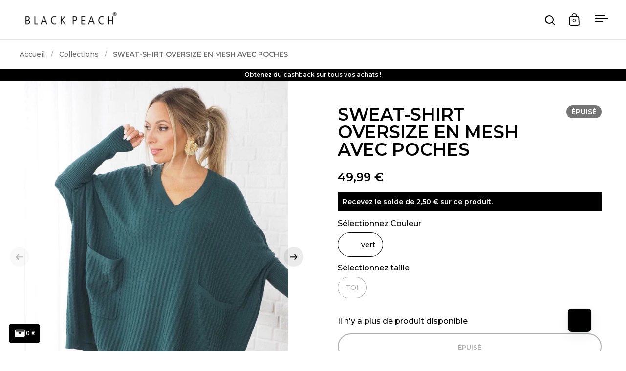

--- FILE ---
content_type: text/html; charset=utf-8
request_url: https://blackpeach.pt/fr/products/camisola-de-malha-com-bolsos-oversized
body_size: 51774
content:
<!doctype html><html class="no-js" lang="fr" dir="ltr">
<head>
<script>
document.addEventListener('DOMContentLoaded', function() {
if (window.location.href.indexOf('?') > -1) {
var metaNoIndex = document.createElement('meta');
metaNoIndex.name = 'robots';
metaNoIndex.content = 'noindex';
document.getElementsByTagName('head')[0].appendChild(metaNoIndex);
}
});
</script> 
<!-- INICIO DO HEAD Begin Black Peach HEAD 1 of 2-->
 
<!-- Google Tag Manager -->
<script>(function(w,d,s,l,i){w[l]=w[l]||[];w[l].push({'gtm.start':
new Date().getTime(),event:'gtm.js'});var f=d.getElementsByTagName(s)[0],
j=d.createElement(s),dl=l!='dataLayer'?'&l='+l:'';j.async=true;j.src=
'https://www.googletagmanager.com/gtm.js?id='+i+dl;f.parentNode.insertBefore(j,f);
})(window,document,'script','dataLayer','GTM-KKGXTZ4');</script>
<!-- End Google Tag Manager -->
<meta content="lqZdN__g-0p7D0OmKaqRAjkWEpZEJ-TkbKumyhh4hns" name="google-site-verification"/> 
<meta name="google-site-verification" content="2G3uvSL5A4BOCFvi4nLWz5UBwiAChl0Zmgk7keoEWdk" />
<meta name="facebook-domain-verification" content="5u620v0z6xr0kq3u5bcvnwuq79552x" />
<meta name="p:domain_verify" content="3ab86fbeb5cab29c9b98ffc0f9f45af3"/>
<!-- Global Site Tag (gtag.js) - Google Analytics -->  
 <script>
  window.dataLayer = window.dataLayer || [];
  function gtag(){dataLayer.push(arguments);}
  gtag('js', new Date());
  gtag('config', 'GTM-KKGXTZ4');
</script>
<!-- END Black Peach HEAD 1 of 2--> 
  
  <meta charset="utf-8">
  <meta name="viewport" content="width=device-width, initial-scale=1.0, height=device-height, minimum-scale=1.0">
  <meta http-equiv="X-UA-Compatible" content="IE=edge"><link rel="shortcut icon" href="//blackpeach.pt/cdn/shop/files/Favicon.png?crop=center&height=48&v=1667505297&width=48" type="image/png" />

<meta property="og:site_name" content="Black Peach">
<meta property="og:url" content="https://blackpeach.pt/fr/products/camisola-de-malha-com-bolsos-oversized">
<meta property="og:title" content="Pull oversize en maille pour femme - Black Peach®">
<meta property="og:type" content="product">
<meta property="og:description" content="Pull en tricot surdimensionné pour femme. Construisez votre look et sentez-vous à l&#39;aise. Préparez-vous pour la nouvelle saison. Découvrez tout dans notre boutique en ligne."><meta property="og:image" content="http://blackpeach.pt/cdn/shop/products/P9081785.jpg?v=1662654799">
  <meta property="og:image:secure_url" content="https://blackpeach.pt/cdn/shop/products/P9081785.jpg?v=1662654799">
  <meta property="og:image:width" content="1280">
  <meta property="og:image:height" content="1707"><meta property="og:price:amount" content="49,99">
  <meta property="og:price:currency" content="EUR"><meta name="twitter:site" content="@blackpeachstore"><meta name="twitter:card" content="summary_large_image">
<meta name="twitter:title" content="Pull oversize en maille pour femme - Black Peach®">
<meta name="twitter:description" content="Pull en tricot surdimensionné pour femme. Construisez votre look et sentez-vous à l&#39;aise. Préparez-vous pour la nouvelle saison. Découvrez tout dans notre boutique en ligne."><link rel="canonical" href="https://blackpeach.pt/fr/products/camisola-de-malha-com-bolsos-oversized">

  <link rel="preconnect" href="https://cdn.shopify.com"><link rel="preconnect" href="https://fonts.shopifycdn.com" crossorigin><link href="//blackpeach.pt/cdn/shop/t/49/assets/theme.css?v=50036975946086546201746185708" as="style" rel="preload"><link href="//blackpeach.pt/cdn/shop/t/49/assets/section-header.css?v=107821480788610317671746102863" as="style" rel="preload"><link href="//blackpeach.pt/cdn/shop/t/49/assets/component-slider.css?v=8095672625576475451746102849" as="style" rel="preload"><link href="//blackpeach.pt/cdn/shop/t/49/assets/component-product-item.css?v=178698047281081469631746102841" as="style" rel="preload"><link href="//blackpeach.pt/cdn/shop/t/49/assets/section-main-product.css?v=141852745104379063841746183455" as="style" rel="preload">
  <link rel="preload" as="image" href="//blackpeach.pt/cdn/shop/products/P9081785.jpg?v=1662654799&width=480" imagesrcset="//blackpeach.pt/cdn/shop/products/P9081785.jpg?v=1662654799&width=240 240w,//blackpeach.pt/cdn/shop/products/P9081785.jpg?v=1662654799&width=360 360w,//blackpeach.pt/cdn/shop/products/P9081785.jpg?v=1662654799&width=420 420w,//blackpeach.pt/cdn/shop/products/P9081785.jpg?v=1662654799&width=480 480w,//blackpeach.pt/cdn/shop/products/P9081785.jpg?v=1662654799&width=640 640w,//blackpeach.pt/cdn/shop/products/P9081785.jpg?v=1662654799&width=840 840w,//blackpeach.pt/cdn/shop/products/P9081785.jpg?v=1662654799&width=1080 1080w,//blackpeach.pt/cdn/shop/products/P9081785.jpg?v=1662654799&width=1280 1280w" imagesizes="(max-width: 1024px) and (orientation: portrait) 100vw, (max-width: 768px) 100vw, 50vw">
  

<link rel="preload" href="//blackpeach.pt/cdn/fonts/montserrat/montserrat_n6.1326b3e84230700ef15b3a29fb520639977513e0.woff2" as="font" type="font/woff2" crossorigin><link rel="preload" href="//blackpeach.pt/cdn/fonts/montserrat/montserrat_n5.07ef3781d9c78c8b93c98419da7ad4fbeebb6635.woff2" as="font" type="font/woff2" crossorigin>

<style>



@font-face {
  font-family: Montserrat;
  font-weight: 600;
  font-style: normal;
  font-display: swap;
  src: url("//blackpeach.pt/cdn/fonts/montserrat/montserrat_n6.1326b3e84230700ef15b3a29fb520639977513e0.woff2") format("woff2"),
       url("//blackpeach.pt/cdn/fonts/montserrat/montserrat_n6.652f051080eb14192330daceed8cd53dfdc5ead9.woff") format("woff");
}
@font-face {
  font-family: Montserrat;
  font-weight: 500;
  font-style: normal;
  font-display: swap;
  src: url("//blackpeach.pt/cdn/fonts/montserrat/montserrat_n5.07ef3781d9c78c8b93c98419da7ad4fbeebb6635.woff2") format("woff2"),
       url("//blackpeach.pt/cdn/fonts/montserrat/montserrat_n5.adf9b4bd8b0e4f55a0b203cdd84512667e0d5e4d.woff") format("woff");
}
@font-face {
  font-family: Montserrat;
  font-weight: 600;
  font-style: normal;
  font-display: swap;
  src: url("//blackpeach.pt/cdn/fonts/montserrat/montserrat_n6.1326b3e84230700ef15b3a29fb520639977513e0.woff2") format("woff2"),
       url("//blackpeach.pt/cdn/fonts/montserrat/montserrat_n6.652f051080eb14192330daceed8cd53dfdc5ead9.woff") format("woff");
}
@font-face {
  font-family: Montserrat;
  font-weight: 500;
  font-style: italic;
  font-display: swap;
  src: url("//blackpeach.pt/cdn/fonts/montserrat/montserrat_i5.d3a783eb0cc26f2fda1e99d1dfec3ebaea1dc164.woff2") format("woff2"),
       url("//blackpeach.pt/cdn/fonts/montserrat/montserrat_i5.76d414ea3d56bb79ef992a9c62dce2e9063bc062.woff") format("woff");
}
</style>
<style>

  :root {

    /* Main color scheme */

    --main-text: #000000;
    --main-text-hover: rgba(0, 0, 0, 0.82);
    --main-text-foreground: #fff;
    
    --main-background: #ffffff;
    --main-background-secondary: rgba(0, 0, 0, 0.18);
    --main-background-third: rgba(0, 0, 0, 0.03);
    --main-borders: rgba(0, 0, 0, 0.08);
    --grid-borders: rgba(0, 0, 0, 0.0);

    /* Header & sidebars color scheme */
    
    --header-text: #000000;
    --header-text-foreground: #fff;
    
    --header-background: #ffffff;
    --header-background-secondary: rgba(0, 0, 0, 0.18);
    --header-borders: rgba(0, 0, 0, 0.08);
    --header-grid-borders: rgba(0, 0, 0, 0.1);--cart-image-border: 1px solid #f1f1f1;/* Footer color scheme */

    --footer-text: ;
    --footer-text-foreground: #fff;
    
    --footer-background: ;
    --footer-background-secondary: ;
    --footer-borders: ;

    --grid-image-padding: 0%;
    --grid-image-background: rgba(0,0,0,0);

    /* Buttons radius */

    --buttons-radius: 30px;

    /* Font variables */

    --font-stack-headings: Montserrat, sans-serif;
    --font-weight-headings: 600;
    --font-style-headings: normal;

    --font-stack-body: Montserrat, sans-serif;
    --font-weight-body: 500;--font-weight-body-bold: 600;--font-style-body: normal;

    --base-headings-size: 60;
    --base-headings-line: 1;
    --base-body-size: 16;
    --base-body-line: 1.3;

  }

  select, .regular-select-cover, .facets__disclosure:after {
    background-image: url("data:image/svg+xml,%0A%3Csvg width='14' height='9' viewBox='0 0 14 9' fill='none' xmlns='http://www.w3.org/2000/svg'%3E%3Cpath d='M8.42815 7.47604L7.01394 8.89025L0.528658 2.40497L1.94287 0.990753L8.42815 7.47604Z' fill='rgb(0, 0, 0)'/%3E%3Cpath d='M6.98591 8.89025L5.5717 7.47604L12.057 0.990755L13.4712 2.40497L6.98591 8.89025Z' fill='rgb(0, 0, 0)'/%3E%3C/svg%3E%0A");
  }</style><link href="//blackpeach.pt/cdn/shop/t/49/assets/theme.css?v=50036975946086546201746185708" rel="stylesheet" type="text/css" media="all" />

  <script>window.performance && window.performance.mark && window.performance.mark('shopify.content_for_header.start');</script><meta name="robots" content="noindex,nofollow">
<meta name="facebook-domain-verification" content="pwfxq4ib72d9cw4cpz9pjnz3y32r66">
<meta name="facebook-domain-verification" content="pwfxq4ib72d9cw4cpz9pjnz3y32r66">
<meta name="google-site-verification" content="lqZdN__g-0p7D0OmKaqRAjkWEpZEJ-TkbKumyhh4hns">
<meta id="shopify-digital-wallet" name="shopify-digital-wallet" content="/57936576712/digital_wallets/dialog">
<meta name="shopify-checkout-api-token" content="2ff931e0afae92fe0b97feded44b875e">
<meta id="in-context-paypal-metadata" data-shop-id="57936576712" data-venmo-supported="false" data-environment="production" data-locale="fr_FR" data-paypal-v4="true" data-currency="EUR">
<link rel="alternate" hreflang="x-default" href="https://blackpeach.pt/products/camisola-de-malha-com-bolsos-oversized">
<link rel="alternate" hreflang="pt" href="https://blackpeach.pt/products/camisola-de-malha-com-bolsos-oversized">
<link rel="alternate" hreflang="en" href="https://blackpeach.pt/en/products/camisola-de-malha-com-bolsos-oversized">
<link rel="alternate" hreflang="fr" href="https://blackpeach.pt/fr/products/camisola-de-malha-com-bolsos-oversized">
<link rel="alternate" type="application/json+oembed" href="https://blackpeach.pt/fr/products/camisola-de-malha-com-bolsos-oversized.oembed">
<script async="async" src="/checkouts/internal/preloads.js?locale=fr-PT"></script>
<script id="apple-pay-shop-capabilities" type="application/json">{"shopId":57936576712,"countryCode":"PT","currencyCode":"EUR","merchantCapabilities":["supports3DS"],"merchantId":"gid:\/\/shopify\/Shop\/57936576712","merchantName":"Black Peach","requiredBillingContactFields":["postalAddress","email","phone"],"requiredShippingContactFields":["postalAddress","email","phone"],"shippingType":"shipping","supportedNetworks":["visa","maestro","masterCard"],"total":{"type":"pending","label":"Black Peach","amount":"1.00"},"shopifyPaymentsEnabled":true,"supportsSubscriptions":true}</script>
<script id="shopify-features" type="application/json">{"accessToken":"2ff931e0afae92fe0b97feded44b875e","betas":["rich-media-storefront-analytics"],"domain":"blackpeach.pt","predictiveSearch":true,"shopId":57936576712,"locale":"fr"}</script>
<script>var Shopify = Shopify || {};
Shopify.shop = "blackpeach-store.myshopify.com";
Shopify.locale = "fr";
Shopify.currency = {"active":"EUR","rate":"1.0"};
Shopify.country = "PT";
Shopify.theme = {"name":"Black Peach III 4.3.3","id":179705053507,"schema_name":"Split","schema_version":"4.3.3","theme_store_id":842,"role":"main"};
Shopify.theme.handle = "null";
Shopify.theme.style = {"id":null,"handle":null};
Shopify.cdnHost = "blackpeach.pt/cdn";
Shopify.routes = Shopify.routes || {};
Shopify.routes.root = "/fr/";</script>
<script type="module">!function(o){(o.Shopify=o.Shopify||{}).modules=!0}(window);</script>
<script>!function(o){function n(){var o=[];function n(){o.push(Array.prototype.slice.apply(arguments))}return n.q=o,n}var t=o.Shopify=o.Shopify||{};t.loadFeatures=n(),t.autoloadFeatures=n()}(window);</script>
<script id="shop-js-analytics" type="application/json">{"pageType":"product"}</script>
<script defer="defer" async type="module" src="//blackpeach.pt/cdn/shopifycloud/shop-js/modules/v2/client.init-shop-cart-sync_BcDpqI9l.fr.esm.js"></script>
<script defer="defer" async type="module" src="//blackpeach.pt/cdn/shopifycloud/shop-js/modules/v2/chunk.common_a1Rf5Dlz.esm.js"></script>
<script defer="defer" async type="module" src="//blackpeach.pt/cdn/shopifycloud/shop-js/modules/v2/chunk.modal_Djra7sW9.esm.js"></script>
<script type="module">
  await import("//blackpeach.pt/cdn/shopifycloud/shop-js/modules/v2/client.init-shop-cart-sync_BcDpqI9l.fr.esm.js");
await import("//blackpeach.pt/cdn/shopifycloud/shop-js/modules/v2/chunk.common_a1Rf5Dlz.esm.js");
await import("//blackpeach.pt/cdn/shopifycloud/shop-js/modules/v2/chunk.modal_Djra7sW9.esm.js");

  window.Shopify.SignInWithShop?.initShopCartSync?.({"fedCMEnabled":true,"windoidEnabled":true});

</script>
<script>(function() {
  var isLoaded = false;
  function asyncLoad() {
    if (isLoaded) return;
    isLoaded = true;
    var urls = ["\/\/cdn.shopify.com\/proxy\/7a91a360f0bc27abda8226dafe74d801f510d329541bd5faa48cd3e4df22558f\/shopify-script-tags.s3.eu-west-1.amazonaws.com\/smartseo\/instantpage.js?shop=blackpeach-store.myshopify.com\u0026sp-cache-control=cHVibGljLCBtYXgtYWdlPTkwMA"];
    for (var i = 0; i < urls.length; i++) {
      var s = document.createElement('script');
      s.type = 'text/javascript';
      s.async = true;
      s.src = urls[i];
      var x = document.getElementsByTagName('script')[0];
      x.parentNode.insertBefore(s, x);
    }
  };
  if(window.attachEvent) {
    window.attachEvent('onload', asyncLoad);
  } else {
    window.addEventListener('load', asyncLoad, false);
  }
})();</script>
<script id="__st">var __st={"a":57936576712,"offset":0,"reqid":"e208e93c-82cd-41f3-b1db-8cce4cd69655-1769057758","pageurl":"blackpeach.pt\/fr\/products\/camisola-de-malha-com-bolsos-oversized","u":"17d38aee7df1","p":"product","rtyp":"product","rid":7788382748900};</script>
<script>window.ShopifyPaypalV4VisibilityTracking = true;</script>
<script id="captcha-bootstrap">!function(){'use strict';const t='contact',e='account',n='new_comment',o=[[t,t],['blogs',n],['comments',n],[t,'customer']],c=[[e,'customer_login'],[e,'guest_login'],[e,'recover_customer_password'],[e,'create_customer']],r=t=>t.map((([t,e])=>`form[action*='/${t}']:not([data-nocaptcha='true']) input[name='form_type'][value='${e}']`)).join(','),a=t=>()=>t?[...document.querySelectorAll(t)].map((t=>t.form)):[];function s(){const t=[...o],e=r(t);return a(e)}const i='password',u='form_key',d=['recaptcha-v3-token','g-recaptcha-response','h-captcha-response',i],f=()=>{try{return window.sessionStorage}catch{return}},m='__shopify_v',_=t=>t.elements[u];function p(t,e,n=!1){try{const o=window.sessionStorage,c=JSON.parse(o.getItem(e)),{data:r}=function(t){const{data:e,action:n}=t;return t[m]||n?{data:e,action:n}:{data:t,action:n}}(c);for(const[e,n]of Object.entries(r))t.elements[e]&&(t.elements[e].value=n);n&&o.removeItem(e)}catch(o){console.error('form repopulation failed',{error:o})}}const l='form_type',E='cptcha';function T(t){t.dataset[E]=!0}const w=window,h=w.document,L='Shopify',v='ce_forms',y='captcha';let A=!1;((t,e)=>{const n=(g='f06e6c50-85a8-45c8-87d0-21a2b65856fe',I='https://cdn.shopify.com/shopifycloud/storefront-forms-hcaptcha/ce_storefront_forms_captcha_hcaptcha.v1.5.2.iife.js',D={infoText:'Protégé par hCaptcha',privacyText:'Confidentialité',termsText:'Conditions'},(t,e,n)=>{const o=w[L][v],c=o.bindForm;if(c)return c(t,g,e,D).then(n);var r;o.q.push([[t,g,e,D],n]),r=I,A||(h.body.append(Object.assign(h.createElement('script'),{id:'captcha-provider',async:!0,src:r})),A=!0)});var g,I,D;w[L]=w[L]||{},w[L][v]=w[L][v]||{},w[L][v].q=[],w[L][y]=w[L][y]||{},w[L][y].protect=function(t,e){n(t,void 0,e),T(t)},Object.freeze(w[L][y]),function(t,e,n,w,h,L){const[v,y,A,g]=function(t,e,n){const i=e?o:[],u=t?c:[],d=[...i,...u],f=r(d),m=r(i),_=r(d.filter((([t,e])=>n.includes(e))));return[a(f),a(m),a(_),s()]}(w,h,L),I=t=>{const e=t.target;return e instanceof HTMLFormElement?e:e&&e.form},D=t=>v().includes(t);t.addEventListener('submit',(t=>{const e=I(t);if(!e)return;const n=D(e)&&!e.dataset.hcaptchaBound&&!e.dataset.recaptchaBound,o=_(e),c=g().includes(e)&&(!o||!o.value);(n||c)&&t.preventDefault(),c&&!n&&(function(t){try{if(!f())return;!function(t){const e=f();if(!e)return;const n=_(t);if(!n)return;const o=n.value;o&&e.removeItem(o)}(t);const e=Array.from(Array(32),(()=>Math.random().toString(36)[2])).join('');!function(t,e){_(t)||t.append(Object.assign(document.createElement('input'),{type:'hidden',name:u})),t.elements[u].value=e}(t,e),function(t,e){const n=f();if(!n)return;const o=[...t.querySelectorAll(`input[type='${i}']`)].map((({name:t})=>t)),c=[...d,...o],r={};for(const[a,s]of new FormData(t).entries())c.includes(a)||(r[a]=s);n.setItem(e,JSON.stringify({[m]:1,action:t.action,data:r}))}(t,e)}catch(e){console.error('failed to persist form',e)}}(e),e.submit())}));const S=(t,e)=>{t&&!t.dataset[E]&&(n(t,e.some((e=>e===t))),T(t))};for(const o of['focusin','change'])t.addEventListener(o,(t=>{const e=I(t);D(e)&&S(e,y())}));const B=e.get('form_key'),M=e.get(l),P=B&&M;t.addEventListener('DOMContentLoaded',(()=>{const t=y();if(P)for(const e of t)e.elements[l].value===M&&p(e,B);[...new Set([...A(),...v().filter((t=>'true'===t.dataset.shopifyCaptcha))])].forEach((e=>S(e,t)))}))}(h,new URLSearchParams(w.location.search),n,t,e,['guest_login'])})(!1,!0)}();</script>
<script integrity="sha256-4kQ18oKyAcykRKYeNunJcIwy7WH5gtpwJnB7kiuLZ1E=" data-source-attribution="shopify.loadfeatures" defer="defer" src="//blackpeach.pt/cdn/shopifycloud/storefront/assets/storefront/load_feature-a0a9edcb.js" crossorigin="anonymous"></script>
<script data-source-attribution="shopify.dynamic_checkout.dynamic.init">var Shopify=Shopify||{};Shopify.PaymentButton=Shopify.PaymentButton||{isStorefrontPortableWallets:!0,init:function(){window.Shopify.PaymentButton.init=function(){};var t=document.createElement("script");t.src="https://blackpeach.pt/cdn/shopifycloud/portable-wallets/latest/portable-wallets.fr.js",t.type="module",document.head.appendChild(t)}};
</script>
<script data-source-attribution="shopify.dynamic_checkout.buyer_consent">
  function portableWalletsHideBuyerConsent(e){var t=document.getElementById("shopify-buyer-consent"),n=document.getElementById("shopify-subscription-policy-button");t&&n&&(t.classList.add("hidden"),t.setAttribute("aria-hidden","true"),n.removeEventListener("click",e))}function portableWalletsShowBuyerConsent(e){var t=document.getElementById("shopify-buyer-consent"),n=document.getElementById("shopify-subscription-policy-button");t&&n&&(t.classList.remove("hidden"),t.removeAttribute("aria-hidden"),n.addEventListener("click",e))}window.Shopify?.PaymentButton&&(window.Shopify.PaymentButton.hideBuyerConsent=portableWalletsHideBuyerConsent,window.Shopify.PaymentButton.showBuyerConsent=portableWalletsShowBuyerConsent);
</script>
<script>
  function portableWalletsCleanup(e){e&&e.src&&console.error("Failed to load portable wallets script "+e.src);var t=document.querySelectorAll("shopify-accelerated-checkout .shopify-payment-button__skeleton, shopify-accelerated-checkout-cart .wallet-cart-button__skeleton"),e=document.getElementById("shopify-buyer-consent");for(let e=0;e<t.length;e++)t[e].remove();e&&e.remove()}function portableWalletsNotLoadedAsModule(e){e instanceof ErrorEvent&&"string"==typeof e.message&&e.message.includes("import.meta")&&"string"==typeof e.filename&&e.filename.includes("portable-wallets")&&(window.removeEventListener("error",portableWalletsNotLoadedAsModule),window.Shopify.PaymentButton.failedToLoad=e,"loading"===document.readyState?document.addEventListener("DOMContentLoaded",window.Shopify.PaymentButton.init):window.Shopify.PaymentButton.init())}window.addEventListener("error",portableWalletsNotLoadedAsModule);
</script>

<script type="module" src="https://blackpeach.pt/cdn/shopifycloud/portable-wallets/latest/portable-wallets.fr.js" onError="portableWalletsCleanup(this)" crossorigin="anonymous"></script>
<script nomodule>
  document.addEventListener("DOMContentLoaded", portableWalletsCleanup);
</script>

<script id='scb4127' type='text/javascript' async='' src='https://blackpeach.pt/cdn/shopifycloud/privacy-banner/storefront-banner.js'></script><link id="shopify-accelerated-checkout-styles" rel="stylesheet" media="screen" href="https://blackpeach.pt/cdn/shopifycloud/portable-wallets/latest/accelerated-checkout-backwards-compat.css" crossorigin="anonymous">
<style id="shopify-accelerated-checkout-cart">
        #shopify-buyer-consent {
  margin-top: 1em;
  display: inline-block;
  width: 100%;
}

#shopify-buyer-consent.hidden {
  display: none;
}

#shopify-subscription-policy-button {
  background: none;
  border: none;
  padding: 0;
  text-decoration: underline;
  font-size: inherit;
  cursor: pointer;
}

#shopify-subscription-policy-button::before {
  box-shadow: none;
}

      </style>

<script>window.performance && window.performance.mark && window.performance.mark('shopify.content_for_header.end');</script>

  <script>
    const rbi = [];
    const ribSetSize = (img) => {
      if ( img.offsetWidth / parseInt(img.dataset.ratio) < img.offsetHeight ) {
        img.setAttribute('sizes', `${Math.ceil(img.offsetHeight * parseInt(img.dataset.ratio))}px`);
      } else {
        img.setAttribute('sizes', `${Math.ceil(img.offsetWidth)}px`);
      }
    }
    function debounce(fn, wait) {
      let t;
      return (...args) => {
        clearTimeout(t);
        t = setTimeout(() => fn.apply(this, args), wait);
      };
    }
    window.KEYCODES = {
      TAB: 9,
      ESC: 27,
      DOWN: 40,
      RIGHT: 39,
      UP: 38,
      LEFT: 37,
      RETURN: 13
    };
    window.addEventListener('resize', debounce(()=>{
      for ( let img of rbi ) {
        ribSetSize(img);
      }
    }, 250));
  </script>

  <script>
    const ProductHeaderHelper = productSelector => {
      const originalHeader = document.querySelector(`${productSelector} .product-header`);
      let duplicateHeader = document.createElement('div');
      duplicateHeader.classList = 'product-header product-header--mobile';
      duplicateHeader.innerHTML = document.querySelector(`${productSelector} product-header`).innerHTML;
      duplicateHeader.querySelector('.price-reviews').id = "";
      document.querySelector(`${productSelector}`).prepend(duplicateHeader);
      const headerObserver = new MutationObserver(mutations=>{
        for ( const mutation of mutations ) {
          duplicateHeader.innerHTML = originalHeader.innerHTML;
        }
      });
      headerObserver.observe(originalHeader,{ attributes: false, childList: true, subtree: true })
    }
  </script><noscript>
    <link rel="stylesheet" href="//blackpeach.pt/cdn/shop/t/49/assets/theme-noscript.css?v=143651147855901250301746102884">
  </noscript>

  <script src="//blackpeach.pt/cdn/shop/t/49/assets/component-video-background.js?v=144337521800850417181746102853" defer></script>

  <!-- Dollarlabs - Dollarback - Slide Cart JS Embed -->
<script>
 (function() {
    // console.log('[Dollarlabs] Initializing cashback display script...');
    
    // Configuration - adjust these if needed
    const config = {
        cashbackObjectPath: 'DollarbackCart', // window property name
        checkInterval: 500, // ms between checks
        maxAttempts: 20, // max attempts to find elements
        subtotalSelector: '#cartSpecialInstructions', // main target
        insertPosition: 'beforebegin', // where to insert relative to subtotal
        style: {
            backgroundColor: 'black',
            color: 'white',
            padding: '10px',
            marginBottom: '10px',
            borderRadius: '4px',
            fontSize: '14px',
            fontWeight: 'bold'
        }
    };
    
    let attempts = 0;
    let observer;
    let checkInterval;
    
    // Main initialization function
    function init() {
        attempts++;
        // console.log(`[Dollarlabs] Initialization attempt ${attempts}`);
        
        // 1. Find the subtotal element
        const subtotalEl = document.querySelector(config.subtotalSelector);
        if (!subtotalEl) {
            // console.log('[Dollarlabs] Subtotal element not found yet');
            if (attempts < config.maxAttempts) {
                setTimeout(init, config.checkInterval);
                return;
            }
            console.error('[Dollarlabs] Failed to find subtotal element after max attempts');
            return;
        }
        
        // 2. Check for cashback data
        const cashbackData = getCashbackData();
        
        // 3. Create or update display
        updateCashbackDisplay(subtotalEl, cashbackData);
        
        // 4. Set up monitoring for changes
        setupChangeMonitoring(subtotalEl);
    }
    
    // Safely get cashback data from window.DollarbackCart
    function getCashbackData() {
        try {
            if (window[config.cashbackObjectPath] && 
                window[config.cashbackObjectPath].formattedCashbackAmount !== undefined) {
                return window[config.cashbackObjectPath].formattedCashbackAmount;
            }
            return null;
        } catch (e) {
            console.error('[Dollarlabs] Error accessing cashback data:', e);
            return null;
        }
    }
    
    // Create or update the cashback display
    function updateCashbackDisplay(subtotalEl, cashbackValue) {
        let displayEl = document.getElementById('dollarlabs-cashback-display');
        
        // Create element if it doesn't exist
        if (!displayEl) {
            displayEl = document.createElement('div');
            displayEl.id = 'dollarlabs-cashback-display';
            
            // Apply styles
            Object.assign(displayEl.style, config.style);
            
            // Insert into DOM
            subtotalEl.insertAdjacentElement(config.insertPosition, displayEl);
            // console.log('[Dollarlabs] Cashback display element created');
        }
        
        // Update content
        displayEl.textContent = cashbackValue 
            ? `Com esta compra vais receber ${cashbackValue}`
            : 'A Calcular Cashback...';
        
        // console.log('[Dollarlabs] Cashback display updated:', { cashbackValue });
    }
    
    // Monitor for changes to the cashback amount
    function setupChangeMonitoring(subtotalEl) {
        let currentValue = getCashbackData();
        
        // Check for changes periodically
        checkInterval = setInterval(() => {
            const newValue = getCashbackData();
            if (newValue !== currentValue) {
                // console.log('[Dollarlabs] Cashback value changed:', {
                //     oldValue: currentValue,
                //     newValue: newValue
                // });
                currentValue = newValue;
                updateCashbackDisplay(subtotalEl, newValue);
            }
        }, config.checkInterval);
        
        // Also watch for mutations on the window object
        if (window.MutationObserver) {
            observer = new MutationObserver(() => {
                const newValue = getCashbackData();
                if (newValue !== currentValue) {
                    // console.log('[Dollarlabs] Mutation detected, checking cashback value');
                    currentValue = newValue;
                    updateCashbackDisplay(subtotalEl, newValue);
                }
            });
            
            observer.observe(window, {
                attributes: true,
                childList: true,
                subtree: true,
                attributeFilter: [config.cashbackObjectPath]
            });
        }
        
        // Clean up when page unloads
        window.addEventListener('beforeunload', cleanup);
    }
    
    // Clean up intervals and observers
    function cleanup() {
        // console.log('[Dollarlabs] Cleaning up observers');
        if (checkInterval) clearInterval(checkInterval);
        if (observer) observer.disconnect();
        window.removeEventListener('beforeunload', cleanup);
    }
    
    // Start the initialization process
    document.addEventListener('DOMContentLoaded', function() {
        // Wait a brief moment to allow other scripts to load
        setTimeout(init, 100);
    });
    
    // Also try initializing immediately in case DOM is already ready
    if (document.readyState === 'complete' || document.readyState === 'interactive') {
        setTimeout(init, 100);
    } else {
        document.addEventListener('DOMContentLoaded', init);
    }
    
    // console.log('[Dollarlabs] Script loaded successfully');
})();
</script>

<!-- End Dollarlabs - Dollarback - Slide Cart JS Embed -->

<!-- BEGIN app block: shopify://apps/klaviyo-email-marketing-sms/blocks/klaviyo-onsite-embed/2632fe16-c075-4321-a88b-50b567f42507 -->












  <script async src="https://static.klaviyo.com/onsite/js/WABSJd/klaviyo.js?company_id=WABSJd"></script>
  <script>!function(){if(!window.klaviyo){window._klOnsite=window._klOnsite||[];try{window.klaviyo=new Proxy({},{get:function(n,i){return"push"===i?function(){var n;(n=window._klOnsite).push.apply(n,arguments)}:function(){for(var n=arguments.length,o=new Array(n),w=0;w<n;w++)o[w]=arguments[w];var t="function"==typeof o[o.length-1]?o.pop():void 0,e=new Promise((function(n){window._klOnsite.push([i].concat(o,[function(i){t&&t(i),n(i)}]))}));return e}}})}catch(n){window.klaviyo=window.klaviyo||[],window.klaviyo.push=function(){var n;(n=window._klOnsite).push.apply(n,arguments)}}}}();</script>

  
    <script id="viewed_product">
      if (item == null) {
        var _learnq = _learnq || [];

        var MetafieldReviews = null
        var MetafieldYotpoRating = null
        var MetafieldYotpoCount = null
        var MetafieldLooxRating = null
        var MetafieldLooxCount = null
        var okendoProduct = null
        var okendoProductReviewCount = null
        var okendoProductReviewAverageValue = null
        try {
          // The following fields are used for Customer Hub recently viewed in order to add reviews.
          // This information is not part of __kla_viewed. Instead, it is part of __kla_viewed_reviewed_items
          MetafieldReviews = {};
          MetafieldYotpoRating = null
          MetafieldYotpoCount = null
          MetafieldLooxRating = null
          MetafieldLooxCount = null

          okendoProduct = null
          // If the okendo metafield is not legacy, it will error, which then requires the new json formatted data
          if (okendoProduct && 'error' in okendoProduct) {
            okendoProduct = null
          }
          okendoProductReviewCount = okendoProduct ? okendoProduct.reviewCount : null
          okendoProductReviewAverageValue = okendoProduct ? okendoProduct.reviewAverageValue : null
        } catch (error) {
          console.error('Error in Klaviyo onsite reviews tracking:', error);
        }

        var item = {
          Name: "SWEAT-SHIRT OVERSIZE EN MESH AVEC POCHES",
          ProductID: 7788382748900,
          Categories: ["Tous les articles de la nouvelle collection"],
          ImageURL: "https://blackpeach.pt/cdn/shop/products/P9081785_grande.jpg?v=1662654799",
          URL: "https://blackpeach.pt/fr/products/camisola-de-malha-com-bolsos-oversized",
          Brand: "blackpeach",
          Price: "49,99 €",
          Value: "49,99",
          CompareAtPrice: "0,00 €"
        };
        _learnq.push(['track', 'Viewed Product', item]);
        _learnq.push(['trackViewedItem', {
          Title: item.Name,
          ItemId: item.ProductID,
          Categories: item.Categories,
          ImageUrl: item.ImageURL,
          Url: item.URL,
          Metadata: {
            Brand: item.Brand,
            Price: item.Price,
            Value: item.Value,
            CompareAtPrice: item.CompareAtPrice
          },
          metafields:{
            reviews: MetafieldReviews,
            yotpo:{
              rating: MetafieldYotpoRating,
              count: MetafieldYotpoCount,
            },
            loox:{
              rating: MetafieldLooxRating,
              count: MetafieldLooxCount,
            },
            okendo: {
              rating: okendoProductReviewAverageValue,
              count: okendoProductReviewCount,
            }
          }
        }]);
      }
    </script>
  




  <script>
    window.klaviyoReviewsProductDesignMode = false
  </script>



  <!-- BEGIN app snippet: customer-hub-data --><script>
  if (!window.customerHub) {
    window.customerHub = {};
  }
  window.customerHub.storefrontRoutes = {
    login: "https://delice.blackpeach.pt?locale=fr&region_country=PT?return_url=%2F%23k-hub",
    register: "https://delice.blackpeach.pt?locale=fr?return_url=%2F%23k-hub",
    logout: "/fr/account/logout",
    profile: "/fr/account",
    addresses: "/fr/account/addresses",
  };
  
  window.customerHub.userId = null;
  
  window.customerHub.storeDomain = "blackpeach-store.myshopify.com";

  
    window.customerHub.activeProduct = {
      name: "SWEAT-SHIRT OVERSIZE EN MESH AVEC POCHES",
      category: null,
      imageUrl: "https://blackpeach.pt/cdn/shop/products/P9081785_grande.jpg?v=1662654799",
      id: "7788382748900",
      link: "https://blackpeach.pt/fr/products/camisola-de-malha-com-bolsos-oversized",
      variants: [
        
          {
            id: "43361816707300",
            
            imageUrl: "https://blackpeach.pt/cdn/shop/products/P9081785.jpg?v=1662654799&width=500",
            
            price: "4999",
            currency: "EUR",
            availableForSale: false,
            title: "vert \/ TOI",
          },
        
      ],
    };
    window.customerHub.activeProduct.variants.forEach((variant) => {
        
        variant.price = `${variant.price.slice(0, -2)}.${variant.price.slice(-2)}`;
    });
  

  
    window.customerHub.storeLocale = {
        currentLanguage: 'fr',
        currentCountry: 'PT',
        availableLanguages: [
          
            {
              iso_code: 'pt-PT',
              endonym_name: 'português (Portugal)'
            },
          
            {
              iso_code: 'en',
              endonym_name: 'English'
            },
          
            {
              iso_code: 'fr',
              endonym_name: 'français'
            }
          
        ],
        availableCountries: [
          
            {
              iso_code: 'DE',
              name: 'Allemagne',
              currency_code: 'EUR'
            },
          
            {
              iso_code: 'AD',
              name: 'Andorre',
              currency_code: 'EUR'
            },
          
            {
              iso_code: 'AO',
              name: 'Angola',
              currency_code: 'EUR'
            },
          
            {
              iso_code: 'AT',
              name: 'Autriche',
              currency_code: 'EUR'
            },
          
            {
              iso_code: 'BE',
              name: 'Belgique',
              currency_code: 'EUR'
            },
          
            {
              iso_code: 'BR',
              name: 'Brésil',
              currency_code: 'EUR'
            },
          
            {
              iso_code: 'BG',
              name: 'Bulgarie',
              currency_code: 'EUR'
            },
          
            {
              iso_code: 'CA',
              name: 'Canada',
              currency_code: 'CAD'
            },
          
            {
              iso_code: 'CV',
              name: 'Cap-Vert',
              currency_code: 'CVE'
            },
          
            {
              iso_code: 'CY',
              name: 'Chypre',
              currency_code: 'EUR'
            },
          
            {
              iso_code: 'HR',
              name: 'Croatie',
              currency_code: 'EUR'
            },
          
            {
              iso_code: 'DK',
              name: 'Danemark',
              currency_code: 'DKK'
            },
          
            {
              iso_code: 'ES',
              name: 'Espagne',
              currency_code: 'EUR'
            },
          
            {
              iso_code: 'EE',
              name: 'Estonie',
              currency_code: 'EUR'
            },
          
            {
              iso_code: 'US',
              name: 'États-Unis',
              currency_code: 'USD'
            },
          
            {
              iso_code: 'FI',
              name: 'Finlande',
              currency_code: 'EUR'
            },
          
            {
              iso_code: 'FR',
              name: 'France',
              currency_code: 'EUR'
            },
          
            {
              iso_code: 'GR',
              name: 'Grèce',
              currency_code: 'EUR'
            },
          
            {
              iso_code: 'HU',
              name: 'Hongrie',
              currency_code: 'HUF'
            },
          
            {
              iso_code: 'IE',
              name: 'Irlande',
              currency_code: 'EUR'
            },
          
            {
              iso_code: 'IT',
              name: 'Italie',
              currency_code: 'EUR'
            },
          
            {
              iso_code: 'LV',
              name: 'Lettonie',
              currency_code: 'EUR'
            },
          
            {
              iso_code: 'LT',
              name: 'Lituanie',
              currency_code: 'EUR'
            },
          
            {
              iso_code: 'LU',
              name: 'Luxembourg',
              currency_code: 'EUR'
            },
          
            {
              iso_code: 'MT',
              name: 'Malte',
              currency_code: 'EUR'
            },
          
            {
              iso_code: 'MZ',
              name: 'Mozambique',
              currency_code: 'EUR'
            },
          
            {
              iso_code: 'NL',
              name: 'Pays-Bas',
              currency_code: 'EUR'
            },
          
            {
              iso_code: 'PL',
              name: 'Pologne',
              currency_code: 'PLN'
            },
          
            {
              iso_code: 'PT',
              name: 'Portugal',
              currency_code: 'EUR'
            },
          
            {
              iso_code: 'RO',
              name: 'Roumanie',
              currency_code: 'RON'
            },
          
            {
              iso_code: 'GB',
              name: 'Royaume-Uni',
              currency_code: 'GBP'
            },
          
            {
              iso_code: 'ST',
              name: 'Sao Tomé-et-Principe',
              currency_code: 'STD'
            },
          
            {
              iso_code: 'SK',
              name: 'Slovaquie',
              currency_code: 'EUR'
            },
          
            {
              iso_code: 'SI',
              name: 'Slovénie',
              currency_code: 'EUR'
            },
          
            {
              iso_code: 'SE',
              name: 'Suède',
              currency_code: 'SEK'
            },
          
            {
              iso_code: 'CH',
              name: 'Suisse',
              currency_code: 'CHF'
            },
          
            {
              iso_code: 'CZ',
              name: 'Tchéquie',
              currency_code: 'CZK'
            }
          
        ]
    };
  
</script>
<!-- END app snippet -->



  <!-- BEGIN app snippet: customer-hub-replace-links -->
<script>
  function replaceAccountLinks() {
    const selector =
      'a[href$="/account/login"], a[href$="/account"], a[href^="https://shopify.com/"][href*="/account"], a[href*="/customer_identity/redirect"], a[href*="/customer_authentication/redirect"], a[href$="/fr/account';
    const accountLinksNodes = document.querySelectorAll(selector);
    for (const node of accountLinksNodes) {
      const ignore = node.dataset.kHubIgnore !== undefined && node.dataset.kHubIgnore !== 'false';
      if (!ignore) {
        // Any login links to Shopify's account system, point them at the customer hub instead.
        node.href = '#k-hub';
        /**
         * There are some themes which apply a page transition on every click of an anchor tag (usually a fade-out) that's supposed to be faded back in when the next page loads.
         * However, since clicking the k-hub link doesn't trigger a page load, the page gets stuck on a blank screen.
         * Luckily, these themes usually have a className you can add to links to skip the transition.
         * Let's hope that all such themes are consistent/copy each other and just proactively add those classNames when we replace the link.
         **/
        node.classList.add('no-transition', 'js-no-transition');
      }
    }
  }

  
    if (document.readyState === 'complete') {
      replaceAccountLinks();
    } else {
      const controller = new AbortController();
      document.addEventListener(
        'readystatechange',
        () => {
          replaceAccountLinks(); // try to replace links both during `interactive` state and `complete` state
          if (document.readyState === 'complete') {
            // readystatechange can fire with "complete" multiple times per page load, so make sure we're not duplicating effort
            // by removing the listener afterwards.
            controller.abort();
          }
        },
        { signal: controller.signal },
      );
    }
  
</script>
<!-- END app snippet -->



<!-- END app block --><!-- BEGIN app block: shopify://apps/instaindex/blocks/seo-tags/b4acb396-1232-4a24-bdc0-89d05041b7ff -->

<!-- BEGIN app snippet: speculation-rules --><!-- END app snippet -->

<!-- END app block --><!-- BEGIN app block: shopify://apps/judge-me-reviews/blocks/judgeme_core/61ccd3b1-a9f2-4160-9fe9-4fec8413e5d8 --><!-- Start of Judge.me Core -->






<link rel="dns-prefetch" href="https://cdnwidget.judge.me">
<link rel="dns-prefetch" href="https://cdn.judge.me">
<link rel="dns-prefetch" href="https://cdn1.judge.me">
<link rel="dns-prefetch" href="https://api.judge.me">

<script data-cfasync='false' class='jdgm-settings-script'>window.jdgmSettings={"pagination":5,"disable_web_reviews":false,"badge_no_review_text":"Aucun avis","badge_n_reviews_text":"{{ n }} avis","badge_star_color":"#eddf07","hide_badge_preview_if_no_reviews":true,"badge_hide_text":false,"enforce_center_preview_badge":false,"widget_title":"Avis Clients","widget_open_form_text":"Écrire un avis","widget_close_form_text":"Annuler l'avis","widget_refresh_page_text":"Actualiser la page","widget_summary_text":"Basé sur {{ number_of_reviews }} avis","widget_no_review_text":"Soyez le premier à écrire un avis","widget_name_field_text":"Nom d'affichage","widget_verified_name_field_text":"Nom vérifié (public)","widget_name_placeholder_text":"Nom d'affichage","widget_required_field_error_text":"Ce champ est obligatoire.","widget_email_field_text":"Adresse email","widget_verified_email_field_text":"Email vérifié (privé, ne peut pas être modifié)","widget_email_placeholder_text":"Votre adresse email","widget_email_field_error_text":"Veuillez entrer une adresse email valide.","widget_rating_field_text":"Évaluation","widget_review_title_field_text":"Titre de l'avis","widget_review_title_placeholder_text":"Donnez un titre à votre avis","widget_review_body_field_text":"Contenu de l'avis","widget_review_body_placeholder_text":"Commencez à écrire ici...","widget_pictures_field_text":"Photo/Vidéo (facultatif)","widget_submit_review_text":"Soumettre l'avis","widget_submit_verified_review_text":"Soumettre un avis vérifié","widget_submit_success_msg_with_auto_publish":"Merci ! Veuillez actualiser la page dans quelques instants pour voir votre avis. Vous pouvez supprimer ou modifier votre avis en vous connectant à \u003ca href='https://judge.me/login' target='_blank' rel='nofollow noopener'\u003eJudge.me\u003c/a\u003e","widget_submit_success_msg_no_auto_publish":"Merci ! Votre avis sera publié dès qu'il sera approuvé par l'administrateur de la boutique. Vous pouvez supprimer ou modifier votre avis en vous connectant à \u003ca href='https://judge.me/login' target='_blank' rel='nofollow noopener'\u003eJudge.me\u003c/a\u003e","widget_show_default_reviews_out_of_total_text":"Affichage de {{ n_reviews_shown }} sur {{ n_reviews }} avis.","widget_show_all_link_text":"Tout afficher","widget_show_less_link_text":"Afficher moins","widget_author_said_text":"{{ reviewer_name }} a dit :","widget_days_text":"il y a {{ n }} jour/jours","widget_weeks_text":"il y a {{ n }} semaine/semaines","widget_months_text":"il y a {{ n }} mois","widget_years_text":"il y a {{ n }} an/ans","widget_yesterday_text":"Hier","widget_today_text":"Aujourd'hui","widget_replied_text":"\u003e\u003e {{ shop_name }} a répondu :","widget_read_more_text":"Lire plus","widget_reviewer_name_as_initial":"","widget_rating_filter_color":"#fbcd0a","widget_rating_filter_see_all_text":"Voir tous les avis","widget_sorting_most_recent_text":"Plus récents","widget_sorting_highest_rating_text":"Meilleures notes","widget_sorting_lowest_rating_text":"Notes les plus basses","widget_sorting_with_pictures_text":"Uniquement les photos","widget_sorting_most_helpful_text":"Plus utiles","widget_open_question_form_text":"Poser une question","widget_reviews_subtab_text":"Avis","widget_questions_subtab_text":"Questions","widget_question_label_text":"Question","widget_answer_label_text":"Réponse","widget_question_placeholder_text":"Écrivez votre question ici","widget_submit_question_text":"Soumettre la question","widget_question_submit_success_text":"Merci pour votre question ! Nous vous notifierons dès qu'elle aura une réponse.","widget_star_color":"#eddf07","verified_badge_text":"Vérifié","verified_badge_bg_color":"","verified_badge_text_color":"","verified_badge_placement":"left-of-reviewer-name","widget_review_max_height":"","widget_hide_border":false,"widget_social_share":false,"widget_thumb":false,"widget_review_location_show":false,"widget_location_format":"","all_reviews_include_out_of_store_products":true,"all_reviews_out_of_store_text":"(hors boutique)","all_reviews_pagination":100,"all_reviews_product_name_prefix_text":"à propos de","enable_review_pictures":true,"enable_question_anwser":false,"widget_theme":"default","review_date_format":"dd/mm/yyyy","default_sort_method":"most-recent","widget_product_reviews_subtab_text":"Avis Produits","widget_shop_reviews_subtab_text":"Avis Boutique","widget_other_products_reviews_text":"Avis pour d'autres produits","widget_store_reviews_subtab_text":"Avis de la boutique","widget_no_store_reviews_text":"Cette boutique n'a pas encore reçu d'avis","widget_web_restriction_product_reviews_text":"Ce produit n'a pas encore reçu d'avis","widget_no_items_text":"Aucun élément trouvé","widget_show_more_text":"Afficher plus","widget_write_a_store_review_text":"Écrire un avis sur la boutique","widget_other_languages_heading":"Avis dans d'autres langues","widget_translate_review_text":"Traduire l'avis en {{ language }}","widget_translating_review_text":"Traduction en cours...","widget_show_original_translation_text":"Afficher l'original ({{ language }})","widget_translate_review_failed_text":"Impossible de traduire cet avis.","widget_translate_review_retry_text":"Réessayer","widget_translate_review_try_again_later_text":"Réessayez plus tard","show_product_url_for_grouped_product":false,"widget_sorting_pictures_first_text":"Photos en premier","show_pictures_on_all_rev_page_mobile":false,"show_pictures_on_all_rev_page_desktop":false,"floating_tab_hide_mobile_install_preference":false,"floating_tab_button_name":"★ Avis","floating_tab_title":"Laissons nos clients parler pour nous","floating_tab_button_color":"","floating_tab_button_background_color":"","floating_tab_url":"","floating_tab_url_enabled":false,"floating_tab_tab_style":"text","all_reviews_text_badge_text":"Les clients nous notent {{ shop.metafields.judgeme.all_reviews_rating | round: 1 }}/5 basé sur {{ shop.metafields.judgeme.all_reviews_count }} avis.","all_reviews_text_badge_text_branded_style":"{{ shop.metafields.judgeme.all_reviews_rating | round: 1 }} sur 5 étoiles basé sur {{ shop.metafields.judgeme.all_reviews_count }} avis","is_all_reviews_text_badge_a_link":false,"show_stars_for_all_reviews_text_badge":false,"all_reviews_text_badge_url":"","all_reviews_text_style":"text","all_reviews_text_color_style":"judgeme_brand_color","all_reviews_text_color":"#108474","all_reviews_text_show_jm_brand":true,"featured_carousel_show_header":true,"featured_carousel_title":"Laissons nos clients parler pour nous","testimonials_carousel_title":"Les clients nous disent","videos_carousel_title":"Histoire de clients réels","cards_carousel_title":"Les clients nous disent","featured_carousel_count_text":"sur {{ n }} avis","featured_carousel_add_link_to_all_reviews_page":false,"featured_carousel_url":"","featured_carousel_show_images":true,"featured_carousel_autoslide_interval":5,"featured_carousel_arrows_on_the_sides":true,"featured_carousel_height":250,"featured_carousel_width":96,"featured_carousel_image_size":0,"featured_carousel_image_height":250,"featured_carousel_arrow_color":"#000000","verified_count_badge_style":"vintage","verified_count_badge_orientation":"horizontal","verified_count_badge_color_style":"judgeme_brand_color","verified_count_badge_color":"#108474","is_verified_count_badge_a_link":false,"verified_count_badge_url":"","verified_count_badge_show_jm_brand":true,"widget_rating_preset_default":5,"widget_first_sub_tab":"product-reviews","widget_show_histogram":true,"widget_histogram_use_custom_color":false,"widget_pagination_use_custom_color":false,"widget_star_use_custom_color":true,"widget_verified_badge_use_custom_color":false,"widget_write_review_use_custom_color":false,"picture_reminder_submit_button":"Télécharger des photos","enable_review_videos":true,"mute_video_by_default":true,"widget_sorting_videos_first_text":"Vidéos en premier","widget_review_pending_text":"En attente","featured_carousel_items_for_large_screen":3,"social_share_options_order":"Facebook,Twitter","remove_microdata_snippet":true,"disable_json_ld":true,"enable_json_ld_products":false,"preview_badge_show_question_text":false,"preview_badge_no_question_text":"Aucune question","preview_badge_n_question_text":"{{ number_of_questions }} question/questions","qa_badge_show_icon":false,"qa_badge_position":"same-row","remove_judgeme_branding":false,"widget_add_search_bar":false,"widget_search_bar_placeholder":"Recherche","widget_sorting_verified_only_text":"Vérifiés uniquement","featured_carousel_theme":"aligned","featured_carousel_show_rating":true,"featured_carousel_show_title":true,"featured_carousel_show_body":true,"featured_carousel_show_date":false,"featured_carousel_show_reviewer":true,"featured_carousel_show_product":false,"featured_carousel_header_background_color":"#108474","featured_carousel_header_text_color":"#ffffff","featured_carousel_name_product_separator":"reviewed","featured_carousel_full_star_background":"#108474","featured_carousel_empty_star_background":"#dadada","featured_carousel_vertical_theme_background":"#f9fafb","featured_carousel_verified_badge_enable":false,"featured_carousel_verified_badge_color":"#108474","featured_carousel_border_style":"round","featured_carousel_review_line_length_limit":3,"featured_carousel_more_reviews_button_text":"Lire plus d'avis","featured_carousel_view_product_button_text":"Voir le produit","all_reviews_page_load_reviews_on":"scroll","all_reviews_page_load_more_text":"Charger plus d'avis","disable_fb_tab_reviews":false,"enable_ajax_cdn_cache":false,"widget_public_name_text":"affiché publiquement comme","default_reviewer_name":"John Smith","default_reviewer_name_has_non_latin":true,"widget_reviewer_anonymous":"Anonyme","medals_widget_title":"Médailles d'avis Judge.me","medals_widget_background_color":"#f9fafb","medals_widget_position":"footer_all_pages","medals_widget_border_color":"#f9fafb","medals_widget_verified_text_position":"left","medals_widget_use_monochromatic_version":false,"medals_widget_elements_color":"#108474","show_reviewer_avatar":true,"widget_invalid_yt_video_url_error_text":"Pas une URL de vidéo YouTube","widget_max_length_field_error_text":"Veuillez ne pas dépasser {0} caractères.","widget_show_country_flag":false,"widget_show_collected_via_shop_app":true,"widget_verified_by_shop_badge_style":"light","widget_verified_by_shop_text":"Vérifié par la boutique","widget_show_photo_gallery":true,"widget_load_with_code_splitting":true,"widget_ugc_install_preference":false,"widget_ugc_title":"Fait par nous, partagé par vous","widget_ugc_subtitle":"Taguez-nous pour voir votre photo mise en avant sur notre page","widget_ugc_arrows_color":"#ffffff","widget_ugc_primary_button_text":"Acheter maintenant","widget_ugc_primary_button_background_color":"#108474","widget_ugc_primary_button_text_color":"#ffffff","widget_ugc_primary_button_border_width":"0","widget_ugc_primary_button_border_style":"none","widget_ugc_primary_button_border_color":"#108474","widget_ugc_primary_button_border_radius":"25","widget_ugc_secondary_button_text":"Charger plus","widget_ugc_secondary_button_background_color":"#ffffff","widget_ugc_secondary_button_text_color":"#108474","widget_ugc_secondary_button_border_width":"2","widget_ugc_secondary_button_border_style":"solid","widget_ugc_secondary_button_border_color":"#108474","widget_ugc_secondary_button_border_radius":"25","widget_ugc_reviews_button_text":"Voir les avis","widget_ugc_reviews_button_background_color":"#ffffff","widget_ugc_reviews_button_text_color":"#108474","widget_ugc_reviews_button_border_width":"2","widget_ugc_reviews_button_border_style":"solid","widget_ugc_reviews_button_border_color":"#108474","widget_ugc_reviews_button_border_radius":"25","widget_ugc_reviews_button_link_to":"store-product-page","widget_ugc_show_post_date":true,"widget_ugc_max_width":"800","widget_rating_metafield_value_type":true,"widget_primary_color":"#000000","widget_enable_secondary_color":true,"widget_secondary_color":"#edf5f5","widget_summary_average_rating_text":"{{ average_rating }} sur 5","widget_media_grid_title":"Photos \u0026 vidéos clients","widget_media_grid_see_more_text":"Voir plus","widget_round_style":false,"widget_show_product_medals":false,"widget_verified_by_judgeme_text":"Vérifié par Judge.me","widget_show_store_medals":true,"widget_verified_by_judgeme_text_in_store_medals":"Vérifié par Judge.me","widget_media_field_exceed_quantity_message":"Désolé, nous ne pouvons accepter que {{ max_media }} pour un avis.","widget_media_field_exceed_limit_message":"{{ file_name }} est trop volumineux, veuillez sélectionner un {{ media_type }} de moins de {{ size_limit }}MB.","widget_review_submitted_text":"Avis soumis !","widget_question_submitted_text":"Question soumise !","widget_close_form_text_question":"Annuler","widget_write_your_answer_here_text":"Écrivez votre réponse ici","widget_enabled_branded_link":true,"widget_show_collected_by_judgeme":true,"widget_reviewer_name_color":"","widget_write_review_text_color":"","widget_write_review_bg_color":"","widget_collected_by_judgeme_text":"collecté par Judge.me","widget_pagination_type":"standard","widget_load_more_text":"Charger plus","widget_load_more_color":"#108474","widget_full_review_text":"Avis complet","widget_read_more_reviews_text":"Lire plus d'avis","widget_read_questions_text":"Lire les questions","widget_questions_and_answers_text":"Questions \u0026 Réponses","widget_verified_by_text":"Vérifié par","widget_verified_text":"Vérifié","widget_number_of_reviews_text":"{{ number_of_reviews }} avis","widget_back_button_text":"Retour","widget_next_button_text":"Suivant","widget_custom_forms_filter_button":"Filtres","custom_forms_style":"vertical","widget_show_review_information":false,"how_reviews_are_collected":"Comment les avis sont-ils collectés ?","widget_show_review_keywords":false,"widget_gdpr_statement":"Comment nous utilisons vos données : Nous vous contacterons uniquement à propos de l'avis que vous avez laissé, et seulement si nécessaire. En soumettant votre avis, vous acceptez les \u003ca href='https://judge.me/terms' target='_blank' rel='nofollow noopener'\u003econditions\u003c/a\u003e, la \u003ca href='https://judge.me/privacy' target='_blank' rel='nofollow noopener'\u003epolitique de confidentialité\u003c/a\u003e et les \u003ca href='https://judge.me/content-policy' target='_blank' rel='nofollow noopener'\u003epolitiques de contenu\u003c/a\u003e de Judge.me.","widget_multilingual_sorting_enabled":false,"widget_translate_review_content_enabled":false,"widget_translate_review_content_method":"manual","popup_widget_review_selection":"automatically_with_pictures","popup_widget_round_border_style":true,"popup_widget_show_title":true,"popup_widget_show_body":true,"popup_widget_show_reviewer":false,"popup_widget_show_product":true,"popup_widget_show_pictures":true,"popup_widget_use_review_picture":true,"popup_widget_show_on_home_page":true,"popup_widget_show_on_product_page":true,"popup_widget_show_on_collection_page":true,"popup_widget_show_on_cart_page":true,"popup_widget_position":"bottom_left","popup_widget_first_review_delay":5,"popup_widget_duration":5,"popup_widget_interval":5,"popup_widget_review_count":5,"popup_widget_hide_on_mobile":true,"review_snippet_widget_round_border_style":true,"review_snippet_widget_card_color":"#FFFFFF","review_snippet_widget_slider_arrows_background_color":"#FFFFFF","review_snippet_widget_slider_arrows_color":"#000000","review_snippet_widget_star_color":"#108474","show_product_variant":false,"all_reviews_product_variant_label_text":"Variante : ","widget_show_verified_branding":false,"widget_ai_summary_title":"Les clients disent","widget_ai_summary_disclaimer":"Résumé des avis généré par IA basé sur les avis clients récents","widget_show_ai_summary":false,"widget_show_ai_summary_bg":false,"widget_show_review_title_input":true,"redirect_reviewers_invited_via_email":"review_widget","request_store_review_after_product_review":false,"request_review_other_products_in_order":false,"review_form_color_scheme":"default","review_form_corner_style":"square","review_form_star_color":{},"review_form_text_color":"#333333","review_form_background_color":"#ffffff","review_form_field_background_color":"#fafafa","review_form_button_color":{},"review_form_button_text_color":"#ffffff","review_form_modal_overlay_color":"#000000","review_content_screen_title_text":"Comment évalueriez-vous ce produit ?","review_content_introduction_text":"Nous serions ravis que vous partagiez un peu votre expérience.","store_review_form_title_text":"Comment évalueriez-vous cette boutique ?","store_review_form_introduction_text":"Nous serions ravis que vous partagiez un peu votre expérience.","show_review_guidance_text":true,"one_star_review_guidance_text":"Mauvais","five_star_review_guidance_text":"Excellent","customer_information_screen_title_text":"À propos de vous","customer_information_introduction_text":"Veuillez nous en dire plus sur vous.","custom_questions_screen_title_text":"Votre expérience en détail","custom_questions_introduction_text":"Voici quelques questions pour nous aider à mieux comprendre votre expérience.","review_submitted_screen_title_text":"Merci pour votre avis !","review_submitted_screen_thank_you_text":"Nous le traitons et il apparaîtra bientôt dans la boutique.","review_submitted_screen_email_verification_text":"Veuillez confirmer votre email en cliquant sur le lien que nous venons de vous envoyer. Cela nous aide à maintenir des avis authentiques.","review_submitted_request_store_review_text":"Aimeriez-vous partager votre expérience d'achat avec nous ?","review_submitted_review_other_products_text":"Aimeriez-vous évaluer ces produits ?","store_review_screen_title_text":"Voulez-vous partager votre expérience de shopping avec nous ?","store_review_introduction_text":"Nous apprécions votre retour d'expérience et nous l'utilisons pour nous améliorer. Veuillez partager vos pensées ou suggestions.","reviewer_media_screen_title_picture_text":"Partager une photo","reviewer_media_introduction_picture_text":"Téléchargez une photo pour étayer votre avis.","reviewer_media_screen_title_video_text":"Partager une vidéo","reviewer_media_introduction_video_text":"Téléchargez une vidéo pour étayer votre avis.","reviewer_media_screen_title_picture_or_video_text":"Partager une photo ou une vidéo","reviewer_media_introduction_picture_or_video_text":"Téléchargez une photo ou une vidéo pour étayer votre avis.","reviewer_media_youtube_url_text":"Collez votre URL Youtube ici","advanced_settings_next_step_button_text":"Suivant","advanced_settings_close_review_button_text":"Fermer","modal_write_review_flow":false,"write_review_flow_required_text":"Obligatoire","write_review_flow_privacy_message_text":"Nous respectons votre vie privée.","write_review_flow_anonymous_text":"Avis anonyme","write_review_flow_visibility_text":"Ne sera pas visible pour les autres clients.","write_review_flow_multiple_selection_help_text":"Sélectionnez autant que vous le souhaitez","write_review_flow_single_selection_help_text":"Sélectionnez une option","write_review_flow_required_field_error_text":"Ce champ est obligatoire","write_review_flow_invalid_email_error_text":"Veuillez saisir une adresse email valide","write_review_flow_max_length_error_text":"Max. {{ max_length }} caractères.","write_review_flow_media_upload_text":"\u003cb\u003eCliquez pour télécharger\u003c/b\u003e ou glissez-déposez","write_review_flow_gdpr_statement":"Nous vous contacterons uniquement au sujet de votre avis si nécessaire. En soumettant votre avis, vous acceptez nos \u003ca href='https://judge.me/terms' target='_blank' rel='nofollow noopener'\u003econditions d'utilisation\u003c/a\u003e et notre \u003ca href='https://judge.me/privacy' target='_blank' rel='nofollow noopener'\u003epolitique de confidentialité\u003c/a\u003e.","rating_only_reviews_enabled":false,"show_negative_reviews_help_screen":false,"new_review_flow_help_screen_rating_threshold":3,"negative_review_resolution_screen_title_text":"Dites-nous plus","negative_review_resolution_text":"Votre expérience est importante pour nous. S'il y a eu des problèmes avec votre achat, nous sommes là pour vous aider. N'hésitez pas à nous contacter, nous aimerions avoir l'opportunité de corriger les choses.","negative_review_resolution_button_text":"Contactez-nous","negative_review_resolution_proceed_with_review_text":"Laisser un avis","negative_review_resolution_subject":"Problème avec l'achat de {{ shop_name }}.{{ order_name }}","preview_badge_collection_page_install_status":false,"widget_review_custom_css":"","preview_badge_custom_css":"","preview_badge_stars_count":"5-stars","featured_carousel_custom_css":".jdgm-carousel-wrapper {\npadding: 25px 0;\n}","floating_tab_custom_css":"","all_reviews_widget_custom_css":"","medals_widget_custom_css":"","verified_badge_custom_css":"","all_reviews_text_custom_css":"","transparency_badges_collected_via_store_invite":false,"transparency_badges_from_another_provider":false,"transparency_badges_collected_from_store_visitor":false,"transparency_badges_collected_by_verified_review_provider":false,"transparency_badges_earned_reward":false,"transparency_badges_collected_via_store_invite_text":"Avis collecté via l'invitation du magasin","transparency_badges_from_another_provider_text":"Avis collecté d'un autre fournisseur","transparency_badges_collected_from_store_visitor_text":"Avis collecté d'un visiteur du magasin","transparency_badges_written_in_google_text":"Avis écrit sur Google","transparency_badges_written_in_etsy_text":"Avis écrit sur Etsy","transparency_badges_written_in_shop_app_text":"Avis écrit sur Shop App","transparency_badges_earned_reward_text":"Avis a gagné une récompense pour une commande future","product_review_widget_per_page":10,"widget_store_review_label_text":"Avis de la boutique","checkout_comment_extension_title_on_product_page":"Customer Comments","checkout_comment_extension_num_latest_comment_show":5,"checkout_comment_extension_format":"name_and_timestamp","checkout_comment_customer_name":"last_initial","checkout_comment_comment_notification":true,"preview_badge_collection_page_install_preference":true,"preview_badge_home_page_install_preference":false,"preview_badge_product_page_install_preference":true,"review_widget_install_preference":"","review_carousel_install_preference":false,"floating_reviews_tab_install_preference":"none","verified_reviews_count_badge_install_preference":false,"all_reviews_text_install_preference":false,"review_widget_best_location":true,"judgeme_medals_install_preference":false,"review_widget_revamp_enabled":false,"review_widget_qna_enabled":false,"review_widget_header_theme":"minimal","review_widget_widget_title_enabled":true,"review_widget_header_text_size":"medium","review_widget_header_text_weight":"regular","review_widget_average_rating_style":"compact","review_widget_bar_chart_enabled":true,"review_widget_bar_chart_type":"numbers","review_widget_bar_chart_style":"standard","review_widget_expanded_media_gallery_enabled":false,"review_widget_reviews_section_theme":"standard","review_widget_image_style":"thumbnails","review_widget_review_image_ratio":"square","review_widget_stars_size":"medium","review_widget_verified_badge":"standard_text","review_widget_review_title_text_size":"medium","review_widget_review_text_size":"medium","review_widget_review_text_length":"medium","review_widget_number_of_columns_desktop":3,"review_widget_carousel_transition_speed":5,"review_widget_custom_questions_answers_display":"always","review_widget_button_text_color":"#FFFFFF","review_widget_text_color":"#000000","review_widget_lighter_text_color":"#7B7B7B","review_widget_corner_styling":"soft","review_widget_review_word_singular":"avis","review_widget_review_word_plural":"avis","review_widget_voting_label":"Utile?","review_widget_shop_reply_label":"Réponse de {{ shop_name }} :","review_widget_filters_title":"Filtres","qna_widget_question_word_singular":"Question","qna_widget_question_word_plural":"Questions","qna_widget_answer_reply_label":"Réponse de {{ answerer_name }} :","qna_content_screen_title_text":"Poser une question sur ce produit","qna_widget_question_required_field_error_text":"Veuillez entrer votre question.","qna_widget_flow_gdpr_statement":"Nous vous contacterons uniquement au sujet de votre question si nécessaire. En soumettant votre question, vous acceptez nos \u003ca href='https://judge.me/terms' target='_blank' rel='nofollow noopener'\u003econditions d'utilisation\u003c/a\u003e et notre \u003ca href='https://judge.me/privacy' target='_blank' rel='nofollow noopener'\u003epolitique de confidentialité\u003c/a\u003e.","qna_widget_question_submitted_text":"Merci pour votre question !","qna_widget_close_form_text_question":"Fermer","qna_widget_question_submit_success_text":"Nous vous enverrons un email lorsque nous répondrons à votre question.","all_reviews_widget_v2025_enabled":false,"all_reviews_widget_v2025_header_theme":"default","all_reviews_widget_v2025_widget_title_enabled":true,"all_reviews_widget_v2025_header_text_size":"medium","all_reviews_widget_v2025_header_text_weight":"regular","all_reviews_widget_v2025_average_rating_style":"compact","all_reviews_widget_v2025_bar_chart_enabled":true,"all_reviews_widget_v2025_bar_chart_type":"numbers","all_reviews_widget_v2025_bar_chart_style":"standard","all_reviews_widget_v2025_expanded_media_gallery_enabled":false,"all_reviews_widget_v2025_show_store_medals":true,"all_reviews_widget_v2025_show_photo_gallery":true,"all_reviews_widget_v2025_show_review_keywords":false,"all_reviews_widget_v2025_show_ai_summary":false,"all_reviews_widget_v2025_show_ai_summary_bg":false,"all_reviews_widget_v2025_add_search_bar":false,"all_reviews_widget_v2025_default_sort_method":"most-recent","all_reviews_widget_v2025_reviews_per_page":10,"all_reviews_widget_v2025_reviews_section_theme":"default","all_reviews_widget_v2025_image_style":"thumbnails","all_reviews_widget_v2025_review_image_ratio":"square","all_reviews_widget_v2025_stars_size":"medium","all_reviews_widget_v2025_verified_badge":"bold_badge","all_reviews_widget_v2025_review_title_text_size":"medium","all_reviews_widget_v2025_review_text_size":"medium","all_reviews_widget_v2025_review_text_length":"medium","all_reviews_widget_v2025_number_of_columns_desktop":3,"all_reviews_widget_v2025_carousel_transition_speed":5,"all_reviews_widget_v2025_custom_questions_answers_display":"always","all_reviews_widget_v2025_show_product_variant":false,"all_reviews_widget_v2025_show_reviewer_avatar":true,"all_reviews_widget_v2025_reviewer_name_as_initial":"","all_reviews_widget_v2025_review_location_show":false,"all_reviews_widget_v2025_location_format":"","all_reviews_widget_v2025_show_country_flag":false,"all_reviews_widget_v2025_verified_by_shop_badge_style":"light","all_reviews_widget_v2025_social_share":false,"all_reviews_widget_v2025_social_share_options_order":"Facebook,Twitter,LinkedIn,Pinterest","all_reviews_widget_v2025_pagination_type":"standard","all_reviews_widget_v2025_button_text_color":"#FFFFFF","all_reviews_widget_v2025_text_color":"#000000","all_reviews_widget_v2025_lighter_text_color":"#7B7B7B","all_reviews_widget_v2025_corner_styling":"soft","all_reviews_widget_v2025_title":"Avis clients","all_reviews_widget_v2025_ai_summary_title":"Les clients disent à propos de cette boutique","all_reviews_widget_v2025_no_review_text":"Soyez le premier à écrire un avis","platform":"shopify","branding_url":"https://app.judge.me/reviews/stores/blackpeach.pt","branding_text":"Desenvolvido por Judge.me","locale":"fr","reply_name":"Black Peach","widget_version":"3.0","footer":true,"autopublish":true,"review_dates":true,"enable_custom_form":false,"shop_use_review_site":true,"shop_locale":"pt","enable_multi_locales_translations":true,"show_review_title_input":true,"review_verification_email_status":"always","can_be_branded":true,"reply_name_text":"Black Peach"};</script> <style class='jdgm-settings-style'>﻿.jdgm-xx{left:0}:root{--jdgm-primary-color: #000;--jdgm-secondary-color: #edf5f5;--jdgm-star-color: #eddf07;--jdgm-write-review-text-color: white;--jdgm-write-review-bg-color: #000000;--jdgm-paginate-color: #000;--jdgm-border-radius: 0;--jdgm-reviewer-name-color: #000000}.jdgm-histogram__bar-content{background-color:#000}.jdgm-rev[data-verified-buyer=true] .jdgm-rev__icon.jdgm-rev__icon:after,.jdgm-rev__buyer-badge.jdgm-rev__buyer-badge{color:white;background-color:#000}.jdgm-review-widget--small .jdgm-gallery.jdgm-gallery .jdgm-gallery__thumbnail-link:nth-child(8) .jdgm-gallery__thumbnail-wrapper.jdgm-gallery__thumbnail-wrapper:before{content:"Voir plus"}@media only screen and (min-width: 768px){.jdgm-gallery.jdgm-gallery .jdgm-gallery__thumbnail-link:nth-child(8) .jdgm-gallery__thumbnail-wrapper.jdgm-gallery__thumbnail-wrapper:before{content:"Voir plus"}}.jdgm-preview-badge .jdgm-star.jdgm-star{color:#eddf07}.jdgm-prev-badge[data-average-rating='0.00']{display:none !important}.jdgm-author-all-initials{display:none !important}.jdgm-author-last-initial{display:none !important}.jdgm-rev-widg__title{visibility:hidden}.jdgm-rev-widg__summary-text{visibility:hidden}.jdgm-prev-badge__text{visibility:hidden}.jdgm-rev__prod-link-prefix:before{content:'à propos de'}.jdgm-rev__variant-label:before{content:'Variante : '}.jdgm-rev__out-of-store-text:before{content:'(hors boutique)'}@media only screen and (min-width: 768px){.jdgm-rev__pics .jdgm-rev_all-rev-page-picture-separator,.jdgm-rev__pics .jdgm-rev__product-picture{display:none}}@media only screen and (max-width: 768px){.jdgm-rev__pics .jdgm-rev_all-rev-page-picture-separator,.jdgm-rev__pics .jdgm-rev__product-picture{display:none}}.jdgm-preview-badge[data-template="index"]{display:none !important}.jdgm-verified-count-badget[data-from-snippet="true"]{display:none !important}.jdgm-carousel-wrapper[data-from-snippet="true"]{display:none !important}.jdgm-all-reviews-text[data-from-snippet="true"]{display:none !important}.jdgm-medals-section[data-from-snippet="true"]{display:none !important}.jdgm-ugc-media-wrapper[data-from-snippet="true"]{display:none !important}.jdgm-rev__transparency-badge[data-badge-type="review_collected_via_store_invitation"]{display:none !important}.jdgm-rev__transparency-badge[data-badge-type="review_collected_from_another_provider"]{display:none !important}.jdgm-rev__transparency-badge[data-badge-type="review_collected_from_store_visitor"]{display:none !important}.jdgm-rev__transparency-badge[data-badge-type="review_written_in_etsy"]{display:none !important}.jdgm-rev__transparency-badge[data-badge-type="review_written_in_google_business"]{display:none !important}.jdgm-rev__transparency-badge[data-badge-type="review_written_in_shop_app"]{display:none !important}.jdgm-rev__transparency-badge[data-badge-type="review_earned_for_future_purchase"]{display:none !important}.jdgm-review-snippet-widget .jdgm-rev-snippet-widget__cards-container .jdgm-rev-snippet-card{border-radius:8px;background:#fff}.jdgm-review-snippet-widget .jdgm-rev-snippet-widget__cards-container .jdgm-rev-snippet-card__rev-rating .jdgm-star{color:#108474}.jdgm-review-snippet-widget .jdgm-rev-snippet-widget__prev-btn,.jdgm-review-snippet-widget .jdgm-rev-snippet-widget__next-btn{border-radius:50%;background:#fff}.jdgm-review-snippet-widget .jdgm-rev-snippet-widget__prev-btn>svg,.jdgm-review-snippet-widget .jdgm-rev-snippet-widget__next-btn>svg{fill:#000}.jdgm-full-rev-modal.rev-snippet-widget .jm-mfp-container .jm-mfp-content,.jdgm-full-rev-modal.rev-snippet-widget .jm-mfp-container .jdgm-full-rev__icon,.jdgm-full-rev-modal.rev-snippet-widget .jm-mfp-container .jdgm-full-rev__pic-img,.jdgm-full-rev-modal.rev-snippet-widget .jm-mfp-container .jdgm-full-rev__reply{border-radius:8px}.jdgm-full-rev-modal.rev-snippet-widget .jm-mfp-container .jdgm-full-rev[data-verified-buyer="true"] .jdgm-full-rev__icon::after{border-radius:8px}.jdgm-full-rev-modal.rev-snippet-widget .jm-mfp-container .jdgm-full-rev .jdgm-rev__buyer-badge{border-radius:calc( 8px / 2 )}.jdgm-full-rev-modal.rev-snippet-widget .jm-mfp-container .jdgm-full-rev .jdgm-full-rev__replier::before{content:'Black Peach'}.jdgm-full-rev-modal.rev-snippet-widget .jm-mfp-container .jdgm-full-rev .jdgm-full-rev__product-button{border-radius:calc( 8px * 6 )}
</style> <style class='jdgm-settings-style'></style>

  
  
  
  <style class='jdgm-miracle-styles'>
  @-webkit-keyframes jdgm-spin{0%{-webkit-transform:rotate(0deg);-ms-transform:rotate(0deg);transform:rotate(0deg)}100%{-webkit-transform:rotate(359deg);-ms-transform:rotate(359deg);transform:rotate(359deg)}}@keyframes jdgm-spin{0%{-webkit-transform:rotate(0deg);-ms-transform:rotate(0deg);transform:rotate(0deg)}100%{-webkit-transform:rotate(359deg);-ms-transform:rotate(359deg);transform:rotate(359deg)}}@font-face{font-family:'JudgemeStar';src:url("[data-uri]") format("woff");font-weight:normal;font-style:normal}.jdgm-star{font-family:'JudgemeStar';display:inline !important;text-decoration:none !important;padding:0 4px 0 0 !important;margin:0 !important;font-weight:bold;opacity:1;-webkit-font-smoothing:antialiased;-moz-osx-font-smoothing:grayscale}.jdgm-star:hover{opacity:1}.jdgm-star:last-of-type{padding:0 !important}.jdgm-star.jdgm--on:before{content:"\e000"}.jdgm-star.jdgm--off:before{content:"\e001"}.jdgm-star.jdgm--half:before{content:"\e002"}.jdgm-widget *{margin:0;line-height:1.4;-webkit-box-sizing:border-box;-moz-box-sizing:border-box;box-sizing:border-box;-webkit-overflow-scrolling:touch}.jdgm-hidden{display:none !important;visibility:hidden !important}.jdgm-temp-hidden{display:none}.jdgm-spinner{width:40px;height:40px;margin:auto;border-radius:50%;border-top:2px solid #eee;border-right:2px solid #eee;border-bottom:2px solid #eee;border-left:2px solid #ccc;-webkit-animation:jdgm-spin 0.8s infinite linear;animation:jdgm-spin 0.8s infinite linear}.jdgm-prev-badge{display:block !important}

</style>


  
  
   


<script data-cfasync='false' class='jdgm-script'>
!function(e){window.jdgm=window.jdgm||{},jdgm.CDN_HOST="https://cdnwidget.judge.me/",jdgm.CDN_HOST_ALT="https://cdn2.judge.me/cdn/widget_frontend/",jdgm.API_HOST="https://api.judge.me/",jdgm.CDN_BASE_URL="https://cdn.shopify.com/extensions/019be17e-f3a5-7af8-ad6f-79a9f502fb85/judgeme-extensions-305/assets/",
jdgm.docReady=function(d){(e.attachEvent?"complete"===e.readyState:"loading"!==e.readyState)?
setTimeout(d,0):e.addEventListener("DOMContentLoaded",d)},jdgm.loadCSS=function(d,t,o,a){
!o&&jdgm.loadCSS.requestedUrls.indexOf(d)>=0||(jdgm.loadCSS.requestedUrls.push(d),
(a=e.createElement("link")).rel="stylesheet",a.class="jdgm-stylesheet",a.media="nope!",
a.href=d,a.onload=function(){this.media="all",t&&setTimeout(t)},e.body.appendChild(a))},
jdgm.loadCSS.requestedUrls=[],jdgm.loadJS=function(e,d){var t=new XMLHttpRequest;
t.onreadystatechange=function(){4===t.readyState&&(Function(t.response)(),d&&d(t.response))},
t.open("GET",e),t.onerror=function(){if(e.indexOf(jdgm.CDN_HOST)===0&&jdgm.CDN_HOST_ALT!==jdgm.CDN_HOST){var f=e.replace(jdgm.CDN_HOST,jdgm.CDN_HOST_ALT);jdgm.loadJS(f,d)}},t.send()},jdgm.docReady((function(){(window.jdgmLoadCSS||e.querySelectorAll(
".jdgm-widget, .jdgm-all-reviews-page").length>0)&&(jdgmSettings.widget_load_with_code_splitting?
parseFloat(jdgmSettings.widget_version)>=3?jdgm.loadCSS(jdgm.CDN_HOST+"widget_v3/base.css"):
jdgm.loadCSS(jdgm.CDN_HOST+"widget/base.css"):jdgm.loadCSS(jdgm.CDN_HOST+"shopify_v2.css"),
jdgm.loadJS(jdgm.CDN_HOST+"loa"+"der.js"))}))}(document);
</script>
<noscript><link rel="stylesheet" type="text/css" media="all" href="https://cdnwidget.judge.me/shopify_v2.css"></noscript>

<!-- BEGIN app snippet: theme_fix_tags --><script>
  (function() {
    var jdgmThemeFixes = null;
    if (!jdgmThemeFixes) return;
    var thisThemeFix = jdgmThemeFixes[Shopify.theme.id];
    if (!thisThemeFix) return;

    if (thisThemeFix.html) {
      document.addEventListener("DOMContentLoaded", function() {
        var htmlDiv = document.createElement('div');
        htmlDiv.classList.add('jdgm-theme-fix-html');
        htmlDiv.innerHTML = thisThemeFix.html;
        document.body.append(htmlDiv);
      });
    };

    if (thisThemeFix.css) {
      var styleTag = document.createElement('style');
      styleTag.classList.add('jdgm-theme-fix-style');
      styleTag.innerHTML = thisThemeFix.css;
      document.head.append(styleTag);
    };

    if (thisThemeFix.js) {
      var scriptTag = document.createElement('script');
      scriptTag.classList.add('jdgm-theme-fix-script');
      scriptTag.innerHTML = thisThemeFix.js;
      document.head.append(scriptTag);
    };
  })();
</script>
<!-- END app snippet -->
<!-- End of Judge.me Core -->



<!-- END app block --><!-- BEGIN app block: shopify://apps/smart-seo/blocks/smartseo/7b0a6064-ca2e-4392-9a1d-8c43c942357b --><meta name="smart-seo-integrated" content="true" /><!-- metatagsSavedToSEOFields: false --><!-- BEGIN app snippet: smartseo.custom.schemas.jsonld --><!-- END app snippet --><!-- BEGIN app snippet: smartseo.product.metatags --><!-- product_seo_template_metafield:  --><title>Pull oversize en maille pour femme - Black Peach®</title>
<meta name="description" content="Pull en tricot surdimensionné pour femme. Construisez votre look et sentez-vous à l&#39;aise. Préparez-vous pour la nouvelle saison. Découvrez tout dans notre boutique en ligne." />
<meta name="smartseo-timestamp" content="17114582177895839" /><!-- END app snippet --><!-- BEGIN app snippet: smartseo.product.jsonld -->


<!--JSON-LD data generated by Smart SEO-->
<script type="application/ld+json">
    {
        "@context": "https://schema.org/",
        "@type":"Product",
        "productId": "123352735",
        "url": "https://blackpeach.pt/fr/products/camisola-de-malha-com-bolsos-oversized",
        "name": "SWEAT-SHIRT OVERSIZE EN MESH AVEC POCHES",
        "image": "https://blackpeach.pt/cdn/shop/products/P9081785.jpg?v=1662654799",
        "description": "Pull en maille oversize avec poches avant. Décolleté en V. Manches longues, terminées par un poignet côtelé. MESURES : Hauteur - 83 cm, emmanchure - 70 cm. COMPOSITION : 42 % Viscose, 30 % Polyester, 28 % Polyamide.",
        "brand": {
            "@type": "Brand",
            "name": "blackpeach"
        },
        "mpn": "123352735",
        "weight": "450g","offers": [
                    {
                        "@type": "Offer",
                        "mpn": "123352735",
                        "priceCurrency": "EUR",
                        "price": "49.99",
                        "priceValidUntil": "2026-04-22",
                        "availability": "https://schema.org/OutOfStock",
                        "itemCondition": "https://schema.org/NewCondition",
                        "sku": "CH524-Verde-TU",
                        "name": "vert / TOI",
                        "url": "https://blackpeach.pt/fr/products/camisola-de-malha-com-bolsos-oversized?variant=43361816707300",
                        "hasMerchantReturnPolicy": [
  {
    "@type": "MerchantReturnPolicy",
    "ApplicableCountry": "PT",
    "ReturnPolicyCategory": "https://schema.org/MerchantReturnFiniteReturnWindow",
    "ReturnMethod": "https://schema.org/ReturnByMail",
    "ReturnFees": "https://schema.org/ReturnFeesCustomerResponsibility",
    "RefundType": "https://schema.org/FullRefund",
    "MerchantReturnDays": 15
  }
],
                        "shippingDetails": [
  {
    "@type": "OfferShippingDetails",
    "ShippingDestination": {
      "@type": "DefinedRegion",
      "AddressCountry": "PT",
      "AddressRegion": [
        "Continente"
      ]
    },
    "ShippingRate": {
      "@type": "MonetaryAmount",
      "MinValue": 3.45,
      "MaxValue": 4.9,
      "Currency": "Eur"
    },
    "DeliveryTime": {
      "@type": "ShippingDeliveryTime",
      "HandlingTime": {
        "@type": "QuantitativeValue",
        "UnitCode": "DAY",
        "MinValue": 1,
        "MaxValue": 3
      },
      "TransitTime": {
        "@type": "QuantitativeValue",
        "UnitCode": "DAY",
        "MinValue": 1,
        "MaxValue": 2
      }
    }
  }
],
                        "seller": {
    "@context": "https://schema.org",
    "@type": "Organization",
    "name": "Black Peach",
    "description": "Mantenha-se a par das tendências com a Black Peach®, a sua loja online de roupa e moda feminina. Seja cerimónia ou casual, refresque o seu guarda-roupa.",
    "logo": "https://cdn.shopify.com/s/files/1/0579/3657/6712/files/Logo_Black_Peach_Borboleta_22ed6a38-34bf-401b-a792-24657e94bdfa.png?v=1665768594",
    "image": "https://cdn.shopify.com/s/files/1/0579/3657/6712/files/Logo_Black_Peach_Borboleta_22ed6a38-34bf-401b-a792-24657e94bdfa.png?v=1665768594"}
                    }
        ]}
</script><!-- END app snippet --><!-- BEGIN app snippet: smartseo.breadcrumbs.jsonld --><!--JSON-LD data generated by Smart SEO-->
<script type="application/ld+json">
    {
        "@context": "https://schema.org",
        "@type": "BreadcrumbList",
        "itemListElement": [
            {
                "@type": "ListItem",
                "position": 1,
                "item": {
                    "@type": "Website",
                    "@id": "https://blackpeach.pt",
                    "name": "Home"
                }
            },
            {
                "@type": "ListItem",
                "position": 2,
                "item": {
                    "@type": "WebPage",
                    "@id": "https://blackpeach.pt/fr/products/camisola-de-malha-com-bolsos-oversized",
                    "name": "SWEAT-SHIRT OVERSIZE EN MESH AVEC POCHES"
                }
            }
        ]
    }
</script><!-- END app snippet --><!-- END app block --><script src="https://cdn.shopify.com/extensions/6da6ffdd-cf2b-4a18-80e5-578ff81399ca/klarna-on-site-messaging-33/assets/index.js" type="text/javascript" defer="defer"></script>
<script src="https://cdn.shopify.com/extensions/019be17e-f3a5-7af8-ad6f-79a9f502fb85/judgeme-extensions-305/assets/loader.js" type="text/javascript" defer="defer"></script>
<script src="https://cdn.shopify.com/extensions/019bbca0-fcf5-7f6c-8590-d768dd0bcdd7/sdm-extensions-56/assets/hc-original-price.min.js" type="text/javascript" defer="defer"></script>
<link href="https://monorail-edge.shopifysvc.com" rel="dns-prefetch">
<script>(function(){if ("sendBeacon" in navigator && "performance" in window) {try {var session_token_from_headers = performance.getEntriesByType('navigation')[0].serverTiming.find(x => x.name == '_s').description;} catch {var session_token_from_headers = undefined;}var session_cookie_matches = document.cookie.match(/_shopify_s=([^;]*)/);var session_token_from_cookie = session_cookie_matches && session_cookie_matches.length === 2 ? session_cookie_matches[1] : "";var session_token = session_token_from_headers || session_token_from_cookie || "";function handle_abandonment_event(e) {var entries = performance.getEntries().filter(function(entry) {return /monorail-edge.shopifysvc.com/.test(entry.name);});if (!window.abandonment_tracked && entries.length === 0) {window.abandonment_tracked = true;var currentMs = Date.now();var navigation_start = performance.timing.navigationStart;var payload = {shop_id: 57936576712,url: window.location.href,navigation_start,duration: currentMs - navigation_start,session_token,page_type: "product"};window.navigator.sendBeacon("https://monorail-edge.shopifysvc.com/v1/produce", JSON.stringify({schema_id: "online_store_buyer_site_abandonment/1.1",payload: payload,metadata: {event_created_at_ms: currentMs,event_sent_at_ms: currentMs}}));}}window.addEventListener('pagehide', handle_abandonment_event);}}());</script>
<script id="web-pixels-manager-setup">(function e(e,d,r,n,o){if(void 0===o&&(o={}),!Boolean(null===(a=null===(i=window.Shopify)||void 0===i?void 0:i.analytics)||void 0===a?void 0:a.replayQueue)){var i,a;window.Shopify=window.Shopify||{};var t=window.Shopify;t.analytics=t.analytics||{};var s=t.analytics;s.replayQueue=[],s.publish=function(e,d,r){return s.replayQueue.push([e,d,r]),!0};try{self.performance.mark("wpm:start")}catch(e){}var l=function(){var e={modern:/Edge?\/(1{2}[4-9]|1[2-9]\d|[2-9]\d{2}|\d{4,})\.\d+(\.\d+|)|Firefox\/(1{2}[4-9]|1[2-9]\d|[2-9]\d{2}|\d{4,})\.\d+(\.\d+|)|Chrom(ium|e)\/(9{2}|\d{3,})\.\d+(\.\d+|)|(Maci|X1{2}).+ Version\/(15\.\d+|(1[6-9]|[2-9]\d|\d{3,})\.\d+)([,.]\d+|)( \(\w+\)|)( Mobile\/\w+|) Safari\/|Chrome.+OPR\/(9{2}|\d{3,})\.\d+\.\d+|(CPU[ +]OS|iPhone[ +]OS|CPU[ +]iPhone|CPU IPhone OS|CPU iPad OS)[ +]+(15[._]\d+|(1[6-9]|[2-9]\d|\d{3,})[._]\d+)([._]\d+|)|Android:?[ /-](13[3-9]|1[4-9]\d|[2-9]\d{2}|\d{4,})(\.\d+|)(\.\d+|)|Android.+Firefox\/(13[5-9]|1[4-9]\d|[2-9]\d{2}|\d{4,})\.\d+(\.\d+|)|Android.+Chrom(ium|e)\/(13[3-9]|1[4-9]\d|[2-9]\d{2}|\d{4,})\.\d+(\.\d+|)|SamsungBrowser\/([2-9]\d|\d{3,})\.\d+/,legacy:/Edge?\/(1[6-9]|[2-9]\d|\d{3,})\.\d+(\.\d+|)|Firefox\/(5[4-9]|[6-9]\d|\d{3,})\.\d+(\.\d+|)|Chrom(ium|e)\/(5[1-9]|[6-9]\d|\d{3,})\.\d+(\.\d+|)([\d.]+$|.*Safari\/(?![\d.]+ Edge\/[\d.]+$))|(Maci|X1{2}).+ Version\/(10\.\d+|(1[1-9]|[2-9]\d|\d{3,})\.\d+)([,.]\d+|)( \(\w+\)|)( Mobile\/\w+|) Safari\/|Chrome.+OPR\/(3[89]|[4-9]\d|\d{3,})\.\d+\.\d+|(CPU[ +]OS|iPhone[ +]OS|CPU[ +]iPhone|CPU IPhone OS|CPU iPad OS)[ +]+(10[._]\d+|(1[1-9]|[2-9]\d|\d{3,})[._]\d+)([._]\d+|)|Android:?[ /-](13[3-9]|1[4-9]\d|[2-9]\d{2}|\d{4,})(\.\d+|)(\.\d+|)|Mobile Safari.+OPR\/([89]\d|\d{3,})\.\d+\.\d+|Android.+Firefox\/(13[5-9]|1[4-9]\d|[2-9]\d{2}|\d{4,})\.\d+(\.\d+|)|Android.+Chrom(ium|e)\/(13[3-9]|1[4-9]\d|[2-9]\d{2}|\d{4,})\.\d+(\.\d+|)|Android.+(UC? ?Browser|UCWEB|U3)[ /]?(15\.([5-9]|\d{2,})|(1[6-9]|[2-9]\d|\d{3,})\.\d+)\.\d+|SamsungBrowser\/(5\.\d+|([6-9]|\d{2,})\.\d+)|Android.+MQ{2}Browser\/(14(\.(9|\d{2,})|)|(1[5-9]|[2-9]\d|\d{3,})(\.\d+|))(\.\d+|)|K[Aa][Ii]OS\/(3\.\d+|([4-9]|\d{2,})\.\d+)(\.\d+|)/},d=e.modern,r=e.legacy,n=navigator.userAgent;return n.match(d)?"modern":n.match(r)?"legacy":"unknown"}(),u="modern"===l?"modern":"legacy",c=(null!=n?n:{modern:"",legacy:""})[u],f=function(e){return[e.baseUrl,"/wpm","/b",e.hashVersion,"modern"===e.buildTarget?"m":"l",".js"].join("")}({baseUrl:d,hashVersion:r,buildTarget:u}),m=function(e){var d=e.version,r=e.bundleTarget,n=e.surface,o=e.pageUrl,i=e.monorailEndpoint;return{emit:function(e){var a=e.status,t=e.errorMsg,s=(new Date).getTime(),l=JSON.stringify({metadata:{event_sent_at_ms:s},events:[{schema_id:"web_pixels_manager_load/3.1",payload:{version:d,bundle_target:r,page_url:o,status:a,surface:n,error_msg:t},metadata:{event_created_at_ms:s}}]});if(!i)return console&&console.warn&&console.warn("[Web Pixels Manager] No Monorail endpoint provided, skipping logging."),!1;try{return self.navigator.sendBeacon.bind(self.navigator)(i,l)}catch(e){}var u=new XMLHttpRequest;try{return u.open("POST",i,!0),u.setRequestHeader("Content-Type","text/plain"),u.send(l),!0}catch(e){return console&&console.warn&&console.warn("[Web Pixels Manager] Got an unhandled error while logging to Monorail."),!1}}}}({version:r,bundleTarget:l,surface:e.surface,pageUrl:self.location.href,monorailEndpoint:e.monorailEndpoint});try{o.browserTarget=l,function(e){var d=e.src,r=e.async,n=void 0===r||r,o=e.onload,i=e.onerror,a=e.sri,t=e.scriptDataAttributes,s=void 0===t?{}:t,l=document.createElement("script"),u=document.querySelector("head"),c=document.querySelector("body");if(l.async=n,l.src=d,a&&(l.integrity=a,l.crossOrigin="anonymous"),s)for(var f in s)if(Object.prototype.hasOwnProperty.call(s,f))try{l.dataset[f]=s[f]}catch(e){}if(o&&l.addEventListener("load",o),i&&l.addEventListener("error",i),u)u.appendChild(l);else{if(!c)throw new Error("Did not find a head or body element to append the script");c.appendChild(l)}}({src:f,async:!0,onload:function(){if(!function(){var e,d;return Boolean(null===(d=null===(e=window.Shopify)||void 0===e?void 0:e.analytics)||void 0===d?void 0:d.initialized)}()){var d=window.webPixelsManager.init(e)||void 0;if(d){var r=window.Shopify.analytics;r.replayQueue.forEach((function(e){var r=e[0],n=e[1],o=e[2];d.publishCustomEvent(r,n,o)})),r.replayQueue=[],r.publish=d.publishCustomEvent,r.visitor=d.visitor,r.initialized=!0}}},onerror:function(){return m.emit({status:"failed",errorMsg:"".concat(f," has failed to load")})},sri:function(e){var d=/^sha384-[A-Za-z0-9+/=]+$/;return"string"==typeof e&&d.test(e)}(c)?c:"",scriptDataAttributes:o}),m.emit({status:"loading"})}catch(e){m.emit({status:"failed",errorMsg:(null==e?void 0:e.message)||"Unknown error"})}}})({shopId: 57936576712,storefrontBaseUrl: "https://blackpeach.pt",extensionsBaseUrl: "https://extensions.shopifycdn.com/cdn/shopifycloud/web-pixels-manager",monorailEndpoint: "https://monorail-edge.shopifysvc.com/unstable/produce_batch",surface: "storefront-renderer",enabledBetaFlags: ["2dca8a86"],webPixelsConfigList: [{"id":"2457141571","configuration":"{\"accountID\":\"WABSJd\",\"webPixelConfig\":\"eyJlbmFibGVBZGRlZFRvQ2FydEV2ZW50cyI6IHRydWV9\"}","eventPayloadVersion":"v1","runtimeContext":"STRICT","scriptVersion":"524f6c1ee37bacdca7657a665bdca589","type":"APP","apiClientId":123074,"privacyPurposes":["ANALYTICS","MARKETING"],"dataSharingAdjustments":{"protectedCustomerApprovalScopes":["read_customer_address","read_customer_email","read_customer_name","read_customer_personal_data","read_customer_phone"]}},{"id":"2154070339","configuration":"{\"webPixelName\":\"Judge.me\"}","eventPayloadVersion":"v1","runtimeContext":"STRICT","scriptVersion":"34ad157958823915625854214640f0bf","type":"APP","apiClientId":683015,"privacyPurposes":["ANALYTICS"],"dataSharingAdjustments":{"protectedCustomerApprovalScopes":["read_customer_email","read_customer_name","read_customer_personal_data","read_customer_phone"]}},{"id":"1813086531","configuration":"{\"pixelCode\":\"CD3BNH3C77UDM5MBCUE0\"}","eventPayloadVersion":"v1","runtimeContext":"STRICT","scriptVersion":"22e92c2ad45662f435e4801458fb78cc","type":"APP","apiClientId":4383523,"privacyPurposes":["ANALYTICS","MARKETING","SALE_OF_DATA"],"dataSharingAdjustments":{"protectedCustomerApprovalScopes":["read_customer_address","read_customer_email","read_customer_name","read_customer_personal_data","read_customer_phone"]}},{"id":"1066041667","configuration":"{\"config\":\"{\\\"google_tag_ids\\\":[\\\"G-Y6505V08QW\\\",\\\"AW-339170556\\\",\\\"GT-T5J2C93\\\"],\\\"target_country\\\":\\\"PT\\\",\\\"gtag_events\\\":[{\\\"type\\\":\\\"begin_checkout\\\",\\\"action_label\\\":[\\\"G-Y6505V08QW\\\",\\\"AW-339170556\\\/lRy8CPrzj7waEPyp3aEB\\\"]},{\\\"type\\\":\\\"search\\\",\\\"action_label\\\":[\\\"G-Y6505V08QW\\\",\\\"AW-339170556\\\/IR_VCIb0j7waEPyp3aEB\\\"]},{\\\"type\\\":\\\"view_item\\\",\\\"action_label\\\":[\\\"G-Y6505V08QW\\\",\\\"AW-339170556\\\/iPIZCIP0j7waEPyp3aEB\\\",\\\"MC-H2E1BW1FNK\\\"]},{\\\"type\\\":\\\"purchase\\\",\\\"action_label\\\":[\\\"G-Y6505V08QW\\\",\\\"AW-339170556\\\/-aodCPfzj7waEPyp3aEB\\\",\\\"MC-H2E1BW1FNK\\\"]},{\\\"type\\\":\\\"page_view\\\",\\\"action_label\\\":[\\\"G-Y6505V08QW\\\",\\\"AW-339170556\\\/VABECID0j7waEPyp3aEB\\\",\\\"MC-H2E1BW1FNK\\\"]},{\\\"type\\\":\\\"add_payment_info\\\",\\\"action_label\\\":[\\\"G-Y6505V08QW\\\",\\\"AW-339170556\\\/7SYYCIn0j7waEPyp3aEB\\\"]},{\\\"type\\\":\\\"add_to_cart\\\",\\\"action_label\\\":[\\\"G-Y6505V08QW\\\",\\\"AW-339170556\\\/_Ut7CP3zj7waEPyp3aEB\\\"]}],\\\"enable_monitoring_mode\\\":false}\"}","eventPayloadVersion":"v1","runtimeContext":"OPEN","scriptVersion":"b2a88bafab3e21179ed38636efcd8a93","type":"APP","apiClientId":1780363,"privacyPurposes":[],"dataSharingAdjustments":{"protectedCustomerApprovalScopes":["read_customer_address","read_customer_email","read_customer_name","read_customer_personal_data","read_customer_phone"]}},{"id":"339476803","configuration":"{\"pixel_id\":\"790263481646592\",\"pixel_type\":\"facebook_pixel\",\"metaapp_system_user_token\":\"-\"}","eventPayloadVersion":"v1","runtimeContext":"OPEN","scriptVersion":"ca16bc87fe92b6042fbaa3acc2fbdaa6","type":"APP","apiClientId":2329312,"privacyPurposes":["ANALYTICS","MARKETING","SALE_OF_DATA"],"dataSharingAdjustments":{"protectedCustomerApprovalScopes":["read_customer_address","read_customer_email","read_customer_name","read_customer_personal_data","read_customer_phone"]}},{"id":"167149891","configuration":"{\"tagID\":\"2612418088258\"}","eventPayloadVersion":"v1","runtimeContext":"STRICT","scriptVersion":"18031546ee651571ed29edbe71a3550b","type":"APP","apiClientId":3009811,"privacyPurposes":["ANALYTICS","MARKETING","SALE_OF_DATA"],"dataSharingAdjustments":{"protectedCustomerApprovalScopes":["read_customer_address","read_customer_email","read_customer_name","read_customer_personal_data","read_customer_phone"]}},{"id":"shopify-app-pixel","configuration":"{}","eventPayloadVersion":"v1","runtimeContext":"STRICT","scriptVersion":"0450","apiClientId":"shopify-pixel","type":"APP","privacyPurposes":["ANALYTICS","MARKETING"]},{"id":"shopify-custom-pixel","eventPayloadVersion":"v1","runtimeContext":"LAX","scriptVersion":"0450","apiClientId":"shopify-pixel","type":"CUSTOM","privacyPurposes":["ANALYTICS","MARKETING"]}],isMerchantRequest: false,initData: {"shop":{"name":"Black Peach","paymentSettings":{"currencyCode":"EUR"},"myshopifyDomain":"blackpeach-store.myshopify.com","countryCode":"PT","storefrontUrl":"https:\/\/blackpeach.pt\/fr"},"customer":null,"cart":null,"checkout":null,"productVariants":[{"price":{"amount":49.99,"currencyCode":"EUR"},"product":{"title":"SWEAT-SHIRT OVERSIZE EN MESH AVEC POCHES","vendor":"blackpeach","id":"7788382748900","untranslatedTitle":"SWEAT-SHIRT OVERSIZE EN MESH AVEC POCHES","url":"\/fr\/products\/camisola-de-malha-com-bolsos-oversized","type":"mailles"},"id":"43361816707300","image":{"src":"\/\/blackpeach.pt\/cdn\/shop\/products\/P9081785.jpg?v=1662654799"},"sku":"CH524-Verde-TU","title":"vert \/ TOI","untranslatedTitle":"verde \/ TU"}],"purchasingCompany":null},},"https://blackpeach.pt/cdn","fcfee988w5aeb613cpc8e4bc33m6693e112",{"modern":"","legacy":""},{"shopId":"57936576712","storefrontBaseUrl":"https:\/\/blackpeach.pt","extensionBaseUrl":"https:\/\/extensions.shopifycdn.com\/cdn\/shopifycloud\/web-pixels-manager","surface":"storefront-renderer","enabledBetaFlags":"[\"2dca8a86\"]","isMerchantRequest":"false","hashVersion":"fcfee988w5aeb613cpc8e4bc33m6693e112","publish":"custom","events":"[[\"page_viewed\",{}],[\"product_viewed\",{\"productVariant\":{\"price\":{\"amount\":49.99,\"currencyCode\":\"EUR\"},\"product\":{\"title\":\"SWEAT-SHIRT OVERSIZE EN MESH AVEC POCHES\",\"vendor\":\"blackpeach\",\"id\":\"7788382748900\",\"untranslatedTitle\":\"SWEAT-SHIRT OVERSIZE EN MESH AVEC POCHES\",\"url\":\"\/fr\/products\/camisola-de-malha-com-bolsos-oversized\",\"type\":\"mailles\"},\"id\":\"43361816707300\",\"image\":{\"src\":\"\/\/blackpeach.pt\/cdn\/shop\/products\/P9081785.jpg?v=1662654799\"},\"sku\":\"CH524-Verde-TU\",\"title\":\"vert \/ TOI\",\"untranslatedTitle\":\"verde \/ TU\"}}]]"});</script><script>
  window.ShopifyAnalytics = window.ShopifyAnalytics || {};
  window.ShopifyAnalytics.meta = window.ShopifyAnalytics.meta || {};
  window.ShopifyAnalytics.meta.currency = 'EUR';
  var meta = {"product":{"id":7788382748900,"gid":"gid:\/\/shopify\/Product\/7788382748900","vendor":"blackpeach","type":"mailles","handle":"camisola-de-malha-com-bolsos-oversized","variants":[{"id":43361816707300,"price":4999,"name":"SWEAT-SHIRT OVERSIZE EN MESH AVEC POCHES - vert \/ TOI","public_title":"vert \/ TOI","sku":"CH524-Verde-TU"}],"remote":false},"page":{"pageType":"product","resourceType":"product","resourceId":7788382748900,"requestId":"e208e93c-82cd-41f3-b1db-8cce4cd69655-1769057758"}};
  for (var attr in meta) {
    window.ShopifyAnalytics.meta[attr] = meta[attr];
  }
</script>
<script class="analytics">
  (function () {
    var customDocumentWrite = function(content) {
      var jquery = null;

      if (window.jQuery) {
        jquery = window.jQuery;
      } else if (window.Checkout && window.Checkout.$) {
        jquery = window.Checkout.$;
      }

      if (jquery) {
        jquery('body').append(content);
      }
    };

    var hasLoggedConversion = function(token) {
      if (token) {
        return document.cookie.indexOf('loggedConversion=' + token) !== -1;
      }
      return false;
    }

    var setCookieIfConversion = function(token) {
      if (token) {
        var twoMonthsFromNow = new Date(Date.now());
        twoMonthsFromNow.setMonth(twoMonthsFromNow.getMonth() + 2);

        document.cookie = 'loggedConversion=' + token + '; expires=' + twoMonthsFromNow;
      }
    }

    var trekkie = window.ShopifyAnalytics.lib = window.trekkie = window.trekkie || [];
    if (trekkie.integrations) {
      return;
    }
    trekkie.methods = [
      'identify',
      'page',
      'ready',
      'track',
      'trackForm',
      'trackLink'
    ];
    trekkie.factory = function(method) {
      return function() {
        var args = Array.prototype.slice.call(arguments);
        args.unshift(method);
        trekkie.push(args);
        return trekkie;
      };
    };
    for (var i = 0; i < trekkie.methods.length; i++) {
      var key = trekkie.methods[i];
      trekkie[key] = trekkie.factory(key);
    }
    trekkie.load = function(config) {
      trekkie.config = config || {};
      trekkie.config.initialDocumentCookie = document.cookie;
      var first = document.getElementsByTagName('script')[0];
      var script = document.createElement('script');
      script.type = 'text/javascript';
      script.onerror = function(e) {
        var scriptFallback = document.createElement('script');
        scriptFallback.type = 'text/javascript';
        scriptFallback.onerror = function(error) {
                var Monorail = {
      produce: function produce(monorailDomain, schemaId, payload) {
        var currentMs = new Date().getTime();
        var event = {
          schema_id: schemaId,
          payload: payload,
          metadata: {
            event_created_at_ms: currentMs,
            event_sent_at_ms: currentMs
          }
        };
        return Monorail.sendRequest("https://" + monorailDomain + "/v1/produce", JSON.stringify(event));
      },
      sendRequest: function sendRequest(endpointUrl, payload) {
        // Try the sendBeacon API
        if (window && window.navigator && typeof window.navigator.sendBeacon === 'function' && typeof window.Blob === 'function' && !Monorail.isIos12()) {
          var blobData = new window.Blob([payload], {
            type: 'text/plain'
          });

          if (window.navigator.sendBeacon(endpointUrl, blobData)) {
            return true;
          } // sendBeacon was not successful

        } // XHR beacon

        var xhr = new XMLHttpRequest();

        try {
          xhr.open('POST', endpointUrl);
          xhr.setRequestHeader('Content-Type', 'text/plain');
          xhr.send(payload);
        } catch (e) {
          console.log(e);
        }

        return false;
      },
      isIos12: function isIos12() {
        return window.navigator.userAgent.lastIndexOf('iPhone; CPU iPhone OS 12_') !== -1 || window.navigator.userAgent.lastIndexOf('iPad; CPU OS 12_') !== -1;
      }
    };
    Monorail.produce('monorail-edge.shopifysvc.com',
      'trekkie_storefront_load_errors/1.1',
      {shop_id: 57936576712,
      theme_id: 179705053507,
      app_name: "storefront",
      context_url: window.location.href,
      source_url: "//blackpeach.pt/cdn/s/trekkie.storefront.1bbfab421998800ff09850b62e84b8915387986d.min.js"});

        };
        scriptFallback.async = true;
        scriptFallback.src = '//blackpeach.pt/cdn/s/trekkie.storefront.1bbfab421998800ff09850b62e84b8915387986d.min.js';
        first.parentNode.insertBefore(scriptFallback, first);
      };
      script.async = true;
      script.src = '//blackpeach.pt/cdn/s/trekkie.storefront.1bbfab421998800ff09850b62e84b8915387986d.min.js';
      first.parentNode.insertBefore(script, first);
    };
    trekkie.load(
      {"Trekkie":{"appName":"storefront","development":false,"defaultAttributes":{"shopId":57936576712,"isMerchantRequest":null,"themeId":179705053507,"themeCityHash":"13461632850555585659","contentLanguage":"fr","currency":"EUR","eventMetadataId":"d84c3367-2288-4f2a-99e8-97a9c613e899"},"isServerSideCookieWritingEnabled":true,"monorailRegion":"shop_domain","enabledBetaFlags":["65f19447"]},"Session Attribution":{},"S2S":{"facebookCapiEnabled":true,"source":"trekkie-storefront-renderer","apiClientId":580111}}
    );

    var loaded = false;
    trekkie.ready(function() {
      if (loaded) return;
      loaded = true;

      window.ShopifyAnalytics.lib = window.trekkie;

      var originalDocumentWrite = document.write;
      document.write = customDocumentWrite;
      try { window.ShopifyAnalytics.merchantGoogleAnalytics.call(this); } catch(error) {};
      document.write = originalDocumentWrite;

      window.ShopifyAnalytics.lib.page(null,{"pageType":"product","resourceType":"product","resourceId":7788382748900,"requestId":"e208e93c-82cd-41f3-b1db-8cce4cd69655-1769057758","shopifyEmitted":true});

      var match = window.location.pathname.match(/checkouts\/(.+)\/(thank_you|post_purchase)/)
      var token = match? match[1]: undefined;
      if (!hasLoggedConversion(token)) {
        setCookieIfConversion(token);
        window.ShopifyAnalytics.lib.track("Viewed Product",{"currency":"EUR","variantId":43361816707300,"productId":7788382748900,"productGid":"gid:\/\/shopify\/Product\/7788382748900","name":"SWEAT-SHIRT OVERSIZE EN MESH AVEC POCHES - vert \/ TOI","price":"49.99","sku":"CH524-Verde-TU","brand":"blackpeach","variant":"vert \/ TOI","category":"mailles","nonInteraction":true,"remote":false},undefined,undefined,{"shopifyEmitted":true});
      window.ShopifyAnalytics.lib.track("monorail:\/\/trekkie_storefront_viewed_product\/1.1",{"currency":"EUR","variantId":43361816707300,"productId":7788382748900,"productGid":"gid:\/\/shopify\/Product\/7788382748900","name":"SWEAT-SHIRT OVERSIZE EN MESH AVEC POCHES - vert \/ TOI","price":"49.99","sku":"CH524-Verde-TU","brand":"blackpeach","variant":"vert \/ TOI","category":"mailles","nonInteraction":true,"remote":false,"referer":"https:\/\/blackpeach.pt\/fr\/products\/camisola-de-malha-com-bolsos-oversized"});
      }
    });


        var eventsListenerScript = document.createElement('script');
        eventsListenerScript.async = true;
        eventsListenerScript.src = "//blackpeach.pt/cdn/shopifycloud/storefront/assets/shop_events_listener-3da45d37.js";
        document.getElementsByTagName('head')[0].appendChild(eventsListenerScript);

})();</script>
  <script>
  if (!window.ga || (window.ga && typeof window.ga !== 'function')) {
    window.ga = function ga() {
      (window.ga.q = window.ga.q || []).push(arguments);
      if (window.Shopify && window.Shopify.analytics && typeof window.Shopify.analytics.publish === 'function') {
        window.Shopify.analytics.publish("ga_stub_called", {}, {sendTo: "google_osp_migration"});
      }
      console.error("Shopify's Google Analytics stub called with:", Array.from(arguments), "\nSee https://help.shopify.com/manual/promoting-marketing/pixels/pixel-migration#google for more information.");
    };
    if (window.Shopify && window.Shopify.analytics && typeof window.Shopify.analytics.publish === 'function') {
      window.Shopify.analytics.publish("ga_stub_initialized", {}, {sendTo: "google_osp_migration"});
    }
  }
</script>
<script
  defer
  src="https://blackpeach.pt/cdn/shopifycloud/perf-kit/shopify-perf-kit-3.0.4.min.js"
  data-application="storefront-renderer"
  data-shop-id="57936576712"
  data-render-region="gcp-us-east1"
  data-page-type="product"
  data-theme-instance-id="179705053507"
  data-theme-name="Split"
  data-theme-version="4.3.3"
  data-monorail-region="shop_domain"
  data-resource-timing-sampling-rate="10"
  data-shs="true"
  data-shs-beacon="true"
  data-shs-export-with-fetch="true"
  data-shs-logs-sample-rate="1"
  data-shs-beacon-endpoint="https://blackpeach.pt/api/collect"
></script>
</head>

<body id="pull-oversize-en-maille-pour-femme-black-peach®" class="no-touchevents
   
  template-product template-product
  
  
   sidebars-has-scrollbars 
">
<!-- Assim que abre o BODY Begin Black Peach BODY 1 of 2-->
<!-- Google Tag Manager (noscript) -->
<noscript><iframe src="https://www.googletagmanager.com/ns.html?id=GTM-KKGXTZ4"
height="0" width="0" style="display:none;visibility:hidden"></iframe></noscript>
<!-- End Google Tag Manager (noscript) -->
<!-- END Black Peach BODY 1 of 2-->

  
  <a href="#main" class="visually-hidden skip-to-content">Passer au contenu</a>
  <div id="screen-reader-info" aria-live="polite" class="visually-hidden"></div>


  <script>
    window.fixVhByVars = function(){
      let headerHeight = 0;
      document.querySelectorAll('.shopify-section-group-header-group').forEach(elm=>{
        headerHeight += elm.offsetHeight;
      });
      document.documentElement.style.setProperty('--window-height', `${1 + document.documentElement.clientHeight - headerHeight}px`);
    }
    window.addEventListener('resize', debounce(fixVhByVars, 200));
  </script><!-- BEGIN sections: header-group -->
<div id="shopify-section-sections--24880924131651__176130340375c873bb" class="shopify-section shopify-section-group-header-group">

</div><div id="shopify-section-sections--24880924131651__header" class="shopify-section shopify-section-group-header-group mount-header"><link href="//blackpeach.pt/cdn/shop/t/49/assets/section-header.css?v=107821480788610317671746102863" rel="stylesheet" type="text/css" media="all" />

<main-header id="site-header" class="site-header desktop-view--minimal " data-logo_height="40"
data-sticky="sticky">

  <!-- logo -->
  
  <span class="logo"><a class="logo-img" href="/fr" style="height:var(--header-logo);display:flex;align-items:center">
        <img src="//blackpeach.pt/cdn/shop/files/LOGO-Texto-transparente_43f85e82-9874-4691-8a0c-e1dd453b9d36.png?v=1665000224" alt="Black Peach" style="max-height:40px" width="426" height="84" />
      </a></span>




<style>
  /* Default (static) values */:root {
      --header-logo: 40px;
    }
    @media screen and (max-width: 480px){
      :root {
        --header-logo: 30px;
      }
    }</style><!-- menu -->

  <div id="site-nav--desktop" class="site-nav style--classic"><noscript>
        <div class="site-nav-container portable--hide">
          <nav class="primary-menu"><ul class="link-list">

	

	

		<li class="has-submenu" id="menu-item-collections" aria-controls="SiteNavLabel-magasin-classic" aria-expanded="false">
		
			<a class="menu-link" href="/fr/collections">
				<span><span class="underline-animation">MAGASIN</span></span>
				<span class="icon"><svg width="11" height="7" viewBox="0 0 11 7" fill="none" xmlns="http://www.w3.org/2000/svg"><path fill-rule="evenodd" clip-rule="evenodd" d="M5.06067 4L1.06066 0L0 1.06066L4 5.06067L5.06066 6.12132L6.12132 5.06066L10.1213 1.06067L9.06066 8.79169e-06L5.06067 4Z" fill="black"/></svg></span>
			</a>

			<ul class="submenu mega-menu" id="SiteNavLabel-magasin-classic">

				<div class="submenu-holder">

					<div class="submenu-masonry  with-promotion "><li class="mega-link ">

								<a class="menu-link no-focus-link" href="/fr/collections/novidades-em-roupa-de-mulher">
									<span><span class="underline-animation">NOUVELLES</span></span>
									
								</a></li><li class="mega-link  has-babymenu ">

								<a class="menu-link no-focus-link" href="/fr/collections">
									<span><span class="underline-animation">COLLECTION</span></span>
									
										<span class="icon"><svg width="11" height="7" viewBox="0 0 11 7" fill="none" xmlns="http://www.w3.org/2000/svg"><path fill-rule="evenodd" clip-rule="evenodd" d="M5.06067 4L1.06066 0L0 1.06066L4 5.06067L5.06066 6.12132L6.12132 5.06066L10.1213 1.06067L9.06066 8.79169e-06L5.06067 4Z" fill="black"/></svg></span>
									
								</a>

									<div class="babymenu">
										<ul>
											
												<li><a class="menu-link no-focus-link" href="/fr/collections/blazers"><span class="underline-animation">VESTES</span></a></li>
											
												<li><a class="menu-link no-focus-link" href="/fr/collections/blusas-camisas-tops"><span class="underline-animation">CHEMISE | CHEMISES | HAUTS</span></a></li>
											
												<li><a class="menu-link no-focus-link" href="/fr/collections/calcas-femininas"><span class="underline-animation">PANTALONS | JEANS | PANTALON</span></a></li>
											
												<li><a class="menu-link no-focus-link" href="/fr/collections/casacos-blusoes-e-coletes"><span class="underline-animation">MANTEAUX | VESTES | GILETS</span></a></li>
											
												<li><a class="menu-link no-focus-link" href="/fr/collections/conjuntos-femininos"><span class="underline-animation">ENSEMBLES</span></a></li>
											
												<li><a class="menu-link no-focus-link" href="/fr/collections/malhas"><span class="underline-animation">ENGRENER</span></a></li>
											
												<li><a class="menu-link no-focus-link" href="/fr/collections/saias-calcoes"><span class="underline-animation">JUPES | SHORTS</span></a></li>
											
												<li><a class="menu-link no-focus-link" href="/fr/collections/sweatshirts"><span class="underline-animation">SWEAT-SHIRTS</span></a></li>
											
												<li><a class="menu-link no-focus-link" href="/fr/collections/t-shirts"><span class="underline-animation">T-SHIRTS</span></a></li>
											
												<li><a class="menu-link no-focus-link" href="/fr/collections/vestidos-e-macacoes"><span class="underline-animation">ROBES | SALOPETTE</span></a></li>
											
												<li><a class="menu-link no-focus-link" href="/fr/collections/beleza-e-cuidado-pessoal"><span class="underline-animation">BEAUTÉ ET SOINS PERSONNELS</span></a></li>
											
										</ul>
									</div></li><li class="mega-link  has-babymenu ">

								<a class="menu-link no-focus-link" href="/fr/collections/roupa-interior">
									<span><span class="underline-animation">SOUS-VÊTEMENT</span></span>
									
										<span class="icon"><svg width="11" height="7" viewBox="0 0 11 7" fill="none" xmlns="http://www.w3.org/2000/svg"><path fill-rule="evenodd" clip-rule="evenodd" d="M5.06067 4L1.06066 0L0 1.06066L4 5.06067L5.06066 6.12132L6.12132 5.06066L10.1213 1.06067L9.06066 8.79169e-06L5.06067 4Z" fill="black"/></svg></span>
									
								</a>

									<div class="babymenu">
										<ul>
											
												<li><a class="menu-link no-focus-link" href="/fr/collections/cuecas-e-cintas"><span class="underline-animation">SOUS-VÊTEMENTS | GAINES </span></a></li>
											
												<li><a class="menu-link no-focus-link" href="/fr/collections/meias-e-collants"><span class="underline-animation">CHAUSSETTES | COLLANTS</span></a></li>
											
												<li><a class="menu-link no-focus-link" href="/fr/collections/soutiens"><span class="underline-animation">SOUTIENS-GORGE | BODY</span></a></li>
											
										</ul>
									</div></li><li class="mega-link  has-babymenu ">

								<a class="menu-link no-focus-link" href="/fr/collections/acessorios-de-senhora">
									<span><span class="underline-animation">ACCESSOIRES</span></span>
									
										<span class="icon"><svg width="11" height="7" viewBox="0 0 11 7" fill="none" xmlns="http://www.w3.org/2000/svg"><path fill-rule="evenodd" clip-rule="evenodd" d="M5.06067 4L1.06066 0L0 1.06066L4 5.06067L5.06066 6.12132L6.12132 5.06066L10.1213 1.06067L9.06066 8.79169e-06L5.06067 4Z" fill="black"/></svg></span>
									
								</a>

									<div class="babymenu">
										<ul>
											
												<li><a class="menu-link no-focus-link" href="/fr/collections/oculos"><span class="underline-animation">LUNETTES DE SOLEIL</span></a></li>
											
												<li><a class="menu-link no-focus-link" href="/fr/collections/acessorios-aneis"><span class="underline-animation">ANNEAUX</span></a></li>
											
												<li><a class="menu-link no-focus-link" href="/fr/collections/acessorios-brincos"><span class="underline-animation">JOUETS</span></a></li>
											
												<li><a class="menu-link no-focus-link" href="/fr/collections/colares"><span class="underline-animation">COLLIERS</span></a></li>
											
												<li><a class="menu-link no-focus-link" href="/fr/collections/acessorios-pulseiras"><span class="underline-animation">BRACELETS</span></a></li>
											
												<li><a class="menu-link no-focus-link" href="/fr/collections/chapeus"><span class="underline-animation">ÉCHARPES | CHAPEAUX</span></a></li>
											
												<li><a class="menu-link no-focus-link" href="/fr/collections/cintos"><span class="underline-animation">CEINTURES</span></a></li>
											
												<li><a class="menu-link no-focus-link" href="/fr/collections/malas"><span class="underline-animation">LES VALISES</span></a></li>
											
										</ul>
									</div></li><li class="mega-link ">

								<a class="menu-link no-focus-link" href="/fr/collections/pecas-com-oferta">
									<span><span class="underline-animation">ARTICLES EN PROMOTION</span></span>
									
								</a></li><li class="mega-link  has-babymenu ">

								<a class="menu-link no-focus-link" href="https://blackpeach.pt/collections/promocoes">
									<span><span class="underline-animation">PROMOTIONS</span></span>
									
										<span class="icon"><svg width="11" height="7" viewBox="0 0 11 7" fill="none" xmlns="http://www.w3.org/2000/svg"><path fill-rule="evenodd" clip-rule="evenodd" d="M5.06067 4L1.06066 0L0 1.06066L4 5.06067L5.06066 6.12132L6.12132 5.06066L10.1213 1.06067L9.06066 8.79169e-06L5.06067 4Z" fill="black"/></svg></span>
									
								</a>

									<div class="babymenu">
										<ul>
											
												<li><a class="menu-link no-focus-link" href="/fr/collections/blazers-em-promocao"><span class="underline-animation">VESTES</span></a></li>
											
												<li><a class="menu-link no-focus-link" href="/fr/collections/blusas-camisas-tops-em-promocao"><span class="underline-animation">CHEMISE | CHEMISES | HAUTS</span></a></li>
											
												<li><a class="menu-link no-focus-link" href="/fr/collections/calcas-jeans-e-pantalonas-em-promocao"><span class="underline-animation">PANTALONS | JEANS | PANTALON</span></a></li>
											
												<li><a class="menu-link no-focus-link" href="/fr/collections/casacos-em-promocao"><span class="underline-animation">MANTEAUX | VESTES | GILETS</span></a></li>
											
												<li><a class="menu-link no-focus-link" href="/fr/collections/conjuntos-em-promocao"><span class="underline-animation">ENSEMBLES</span></a></li>
											
												<li><a class="menu-link no-focus-link" href="/fr/collections/mommy-kids"><span class="underline-animation">ENFANT</span></a></li>
											
												<li><a class="menu-link no-focus-link" href="/fr/collections/malhas-em-promocao"><span class="underline-animation">ENGRENER</span></a></li>
											
												<li><a class="menu-link no-focus-link" href="/fr/collections/saias-calcoes-em-promocao"><span class="underline-animation">JUPES | SHORTS</span></a></li>
											
												<li><a class="menu-link no-focus-link" href="/fr/collections/sweatshirts-em-promocao"><span class="underline-animation">SWEAT-SHIRTS</span></a></li>
											
												<li><a class="menu-link no-focus-link" href="/fr/collections/t-shirts-em-promocao"><span class="underline-animation">T-SHIRTS</span></a></li>
											
												<li><a class="menu-link no-focus-link" href="/fr/collections/vestidos-macacoes-em-promocao"><span class="underline-animation">ROBES | SALOPETTE</span></a></li>
											
												<li><a class="menu-link no-focus-link" href="/fr/collections/oculos-de-sol-em-promocao"><span class="underline-animation">LUNETTES DE SOLEIL</span></a></li>
											
												<li><a class="menu-link no-focus-link" href="/fr/collections/roupa-interior-em-promocao"><span class="underline-animation">SOUS-VÊTEMENT</span></a></li>
											
												<li><a class="menu-link no-focus-link" href="/fr/collections/carteiras-e-malas-em-promocao"><span class="underline-animation">LES VALISES</span></a></li>
											
												<li><a class="menu-link no-focus-link" href="/fr/collections/aneis-em-promocao"><span class="underline-animation">ANNEAUX</span></a></li>
											
												<li><a class="menu-link no-focus-link" href="/fr/collections/brincos-em-promocao"><span class="underline-animation">JOUETS</span></a></li>
											
												<li><a class="menu-link no-focus-link" href="/fr/collections/chapeus-em-promocao"><span class="underline-animation">CHAPEAUX</span></a></li>
											
												<li><a class="menu-link no-focus-link" href="/fr/collections/cintos-em-promocao"><span class="underline-animation">CEINTURES</span></a></li>
											
												<li><a class="menu-link no-focus-link" href="/fr/collections/colares-em-promocao"><span class="underline-animation">COLLIERS</span></a></li>
											
												<li><a class="menu-link no-focus-link" href="/fr/collections/brincos-pulseiras-e-colares-em-promocao"><span class="underline-animation">BRACELETS</span></a></li>
											
												<li><a class="menu-link no-focus-link" href="/fr/collections/bandoletes-em-promocao"><span class="underline-animation">bandeaux</span></a></li>
											
										</ul>
									</div></li></div><li class="mega-link has-promotion">
              <span class="menu-link">Promotion</span>
            	<div class="clearfix"><div class="menu-promotion site-box" id="menu-promotion">

          <div>

            <span class="menu-promotion-title">PROMOTIONS</span>
            <div class="rte"><p>En dessous de 40 euros et jusqu'à 5 kg</p></div><a class="button" href="https://blackpeach.pt/collections/promocoes">
                <span class="button-scroll-in">TOUT VOIR</span>
              </a></div>

          <style>#menu-promotion > div {
              color: #000000;
            }
            #menu-promotion a {
              color: #000000;
            }
            #menu-promotion .button {
              color: #fff !important;
              background: #000000 !important;
            }#menu-promotion > div {
                background: #ffde59;
              }</style>

        </div></div>
            </li></div>

			</ul><script src="//blackpeach.pt/cdn/shop/t/49/assets/vendor-macy.js?v=6843837194850696251746102887" defer onload="runMacy()"></script>
				<script>
					function runMacy(){
						const macyInstance = Macy({
							container: '.site-nav.style--classic .submenu-masonry',
							columns: document.querySelector('.site-nav.style--classic .submenu-masonry')?.classList.contains('with-promotion') ? 3 : 4
						});
					}
				</script></li>

	

	

		<li  id="menu-item-trocas-e-devolucoes-secondary">

			<a class="menu-link " href="/fr/policies/refund-policy">

				<span><span class="underline-animation">Échanges et retours</span></span>

				

			</a>

			

		</li>

	

		<li  id="menu-item-contactos-secondary">

			<a class="menu-link " href="/fr/pages/contactos">

				<span><span class="underline-animation">Contacts</span></span>

				

			</a>

			

		</li>

	

		<li  id="menu-item-blog-secondary">

			<a class="menu-link " href="/fr/blogs/news">

				<span><span class="underline-animation">Blog</span></span>

				

			</a>

			

		</li>

	

	
		<li class="login">
			<a class="menu-link " href="https://delice.blackpeach.pt?locale=fr&region_country=PT">
				
					<span class="underline-animation">Connexion</span>
				
			</a>
		</li>
	
</ul></nav>
        </div>
      </noscript><span 
      class="site-search-handle site-menu-handle" 
      title="Ouvrir la fenêtre de recherche"
       
        id="site-search-handle" aria-expanded="false" aria-controls="site-search" 
        data-js-sidebar-handle
       
    >
      <span class="visually-hidden">Ouvrir la fenêtre de recherche</span>
      <a href="/fr/search" title="Ouvrir la fenêtre de recherche<">
        <span class="search-menu" aria-hidden="true" style="display:block;margin-top:1px;"><svg aria-hidden="true" focusable="false" role="presentation" width="21" height="21" viewBox="0 0 21 21" fill="none" xmlns="http://www.w3.org/2000/svg"><circle cx="9" cy="9" r="8" stroke="" stroke-width="2"/><rect x="14.2188" y="15.9062" width="1.98612" height="6.65426" fill="" transform="rotate(-45 14.2188 15.9062)" /></svg></span>
      </a>
    </span>

    <span 
      class="site-cart-handle site-menu-handle overlay"
      title="Ouvrir le panier"
       
        id="site-cart-handle" aria-expanded="false" aria-controls="site-cart" 
        data-js-sidebar-handle
      
    >
      <span class="visually-hidden">Ouvrir le panier</span>
      <a href="/fr/cart" title="Ouvrir le panier">
        <span class="cart-menu" aria-hidden="true"><svg aria-hidden="true" focusable="false" role="presentation" width="22" height="26" viewBox="0 0 22 26" fill="none" xmlns="http://www.w3.org/2000/svg"><path d="M6.57058 6.64336H4.49919C3.0296 6.64336 1.81555 7.78963 1.7323 9.25573L1.00454 22.0739C0.914352 23.6625 2.17916 25 3.77143 25H18.2286C19.8208 25 21.0856 23.6625 20.9955 22.0739L20.2677 9.25573C20.1844 7.78962 18.9704 6.64336 17.5008 6.64336H15.4294M6.57058 6.64336H15.4294M6.57058 6.64336V4.69231C6.57058 2.6531 8.22494 1 10.2657 1H11.7343C13.775 1 15.4294 2.6531 15.4294 4.69231V6.64336" stroke="" stroke-width="1.75"/></svg><span class="count-holder"><span class="count" data-header-cart-count>0</span></span>
        </span>
      </a>
    </span>

    <button id="site-menu-handle" class="site-menu-handle site-burger-handle hide portable--show" aria-expanded="false" aria-controls="site-nav--mobile" title="Ouvrir le menu" data-js-sidebar-handle>
      <span class="visually-hidden">Ouvrir le menu</span>
      <span class="hamburger-menu" aria-hidden="true" style="height:16px;margin-top:-5px;"><svg class="svg burger" width="27" height="16" viewBox="0 0 27 16" fill="none" xmlns="http://www.w3.org/2000/svg"><path d="M0 0H22V2H0V0Z" fill="#262627"/><path d="M0 7H27V9H0V7Z" fill="#262627"/><path d="M0 14H17V16H0V14Z" fill="#262627"/></svg></span>
    </button>

  </div>

</main-header>
<script>window.fixVhByVars();</script>

<sidebar-drawer id="site-nav--mobile" class="site-nav style--sidebar" tabindex="-1" role="dialog" aria-modal="true" style="display:none">
  
  <button class="site-close-handle" title="Fermer la barre latérale">
    <span class="visually-hidden">Fermer la barre latérale</span>
    <span class="hamburger-menu" aria-hidden="true"><svg aria-hidden="true" focusable="false" role="presentation" width="17" height="17" viewBox="0 0 17 17" fill="none" xmlns="http://www.w3.org/2000/svg"><path d="M1.41418 0L16.9705 15.5563L15.5563 16.9706L-2.89679e-05 1.41421L1.41418 0Z" fill="#111111"/><path d="M16.9706 1.41431L1.41423 16.9707L1.85966e-05 15.5564L15.5564 9.31025e-05L16.9706 1.41431Z" fill="#111111"/></svg></span>
  </button>

  <div id="site-navigation" class="site-nav-container">

    <div class="site-nav-container-last">

      <p class="title sidebar-title add-hr-below">Menu</p>

      <div class="top">

        <nav class="primary-menu"><ul class="link-list">

	

	

		<li class="has-submenu" id="menu-item-collections" aria-controls="SiteNavLabel-magasin-sidebar" aria-expanded="false">
		
			<a class="menu-link" href="/fr/collections">
				<span><span class="underline-animation">MAGASIN</span></span>
				<span class="icon"><svg width="11" height="7" viewBox="0 0 11 7" fill="none" xmlns="http://www.w3.org/2000/svg"><path fill-rule="evenodd" clip-rule="evenodd" d="M5.06067 4L1.06066 0L0 1.06066L4 5.06067L5.06066 6.12132L6.12132 5.06066L10.1213 1.06067L9.06066 8.79169e-06L5.06067 4Z" fill="black"/></svg></span>
			</a>

			<ul class="submenu mega-menu" id="SiteNavLabel-magasin-sidebar">

				<div class="submenu-holder">

					<div class="submenu-masonry  without-promotion "><li class="mega-link ">

								<a class="menu-link no-focus-link" href="/fr/collections/novidades-em-roupa-de-mulher">
									<span><span class="underline-animation">NOUVELLES</span></span>
									
								</a></li><li class="mega-link  has-babymenu ">

								<a class="menu-link no-focus-link" href="/fr/collections">
									<span><span class="underline-animation">COLLECTION</span></span>
									
										<span class="icon"><svg width="11" height="7" viewBox="0 0 11 7" fill="none" xmlns="http://www.w3.org/2000/svg"><path fill-rule="evenodd" clip-rule="evenodd" d="M5.06067 4L1.06066 0L0 1.06066L4 5.06067L5.06066 6.12132L6.12132 5.06066L10.1213 1.06067L9.06066 8.79169e-06L5.06067 4Z" fill="black"/></svg></span>
									
								</a>

									<div class="babymenu">
										<ul>
											
												<li><a class="menu-link no-focus-link" href="/fr/collections/blazers"><span class="underline-animation">VESTES</span></a></li>
											
												<li><a class="menu-link no-focus-link" href="/fr/collections/blusas-camisas-tops"><span class="underline-animation">CHEMISE | CHEMISES | HAUTS</span></a></li>
											
												<li><a class="menu-link no-focus-link" href="/fr/collections/calcas-femininas"><span class="underline-animation">PANTALONS | JEANS | PANTALON</span></a></li>
											
												<li><a class="menu-link no-focus-link" href="/fr/collections/casacos-blusoes-e-coletes"><span class="underline-animation">MANTEAUX | VESTES | GILETS</span></a></li>
											
												<li><a class="menu-link no-focus-link" href="/fr/collections/conjuntos-femininos"><span class="underline-animation">ENSEMBLES</span></a></li>
											
												<li><a class="menu-link no-focus-link" href="/fr/collections/malhas"><span class="underline-animation">ENGRENER</span></a></li>
											
												<li><a class="menu-link no-focus-link" href="/fr/collections/saias-calcoes"><span class="underline-animation">JUPES | SHORTS</span></a></li>
											
												<li><a class="menu-link no-focus-link" href="/fr/collections/sweatshirts"><span class="underline-animation">SWEAT-SHIRTS</span></a></li>
											
												<li><a class="menu-link no-focus-link" href="/fr/collections/t-shirts"><span class="underline-animation">T-SHIRTS</span></a></li>
											
												<li><a class="menu-link no-focus-link" href="/fr/collections/vestidos-e-macacoes"><span class="underline-animation">ROBES | SALOPETTE</span></a></li>
											
												<li><a class="menu-link no-focus-link" href="/fr/collections/beleza-e-cuidado-pessoal"><span class="underline-animation">BEAUTÉ ET SOINS PERSONNELS</span></a></li>
											
										</ul>
									</div></li><li class="mega-link  has-babymenu ">

								<a class="menu-link no-focus-link" href="/fr/collections/roupa-interior">
									<span><span class="underline-animation">SOUS-VÊTEMENT</span></span>
									
										<span class="icon"><svg width="11" height="7" viewBox="0 0 11 7" fill="none" xmlns="http://www.w3.org/2000/svg"><path fill-rule="evenodd" clip-rule="evenodd" d="M5.06067 4L1.06066 0L0 1.06066L4 5.06067L5.06066 6.12132L6.12132 5.06066L10.1213 1.06067L9.06066 8.79169e-06L5.06067 4Z" fill="black"/></svg></span>
									
								</a>

									<div class="babymenu">
										<ul>
											
												<li><a class="menu-link no-focus-link" href="/fr/collections/cuecas-e-cintas"><span class="underline-animation">SOUS-VÊTEMENTS | GAINES </span></a></li>
											
												<li><a class="menu-link no-focus-link" href="/fr/collections/meias-e-collants"><span class="underline-animation">CHAUSSETTES | COLLANTS</span></a></li>
											
												<li><a class="menu-link no-focus-link" href="/fr/collections/soutiens"><span class="underline-animation">SOUTIENS-GORGE | BODY</span></a></li>
											
										</ul>
									</div></li><li class="mega-link  has-babymenu ">

								<a class="menu-link no-focus-link" href="/fr/collections/acessorios-de-senhora">
									<span><span class="underline-animation">ACCESSOIRES</span></span>
									
										<span class="icon"><svg width="11" height="7" viewBox="0 0 11 7" fill="none" xmlns="http://www.w3.org/2000/svg"><path fill-rule="evenodd" clip-rule="evenodd" d="M5.06067 4L1.06066 0L0 1.06066L4 5.06067L5.06066 6.12132L6.12132 5.06066L10.1213 1.06067L9.06066 8.79169e-06L5.06067 4Z" fill="black"/></svg></span>
									
								</a>

									<div class="babymenu">
										<ul>
											
												<li><a class="menu-link no-focus-link" href="/fr/collections/oculos"><span class="underline-animation">LUNETTES DE SOLEIL</span></a></li>
											
												<li><a class="menu-link no-focus-link" href="/fr/collections/acessorios-aneis"><span class="underline-animation">ANNEAUX</span></a></li>
											
												<li><a class="menu-link no-focus-link" href="/fr/collections/acessorios-brincos"><span class="underline-animation">JOUETS</span></a></li>
											
												<li><a class="menu-link no-focus-link" href="/fr/collections/colares"><span class="underline-animation">COLLIERS</span></a></li>
											
												<li><a class="menu-link no-focus-link" href="/fr/collections/acessorios-pulseiras"><span class="underline-animation">BRACELETS</span></a></li>
											
												<li><a class="menu-link no-focus-link" href="/fr/collections/chapeus"><span class="underline-animation">ÉCHARPES | CHAPEAUX</span></a></li>
											
												<li><a class="menu-link no-focus-link" href="/fr/collections/cintos"><span class="underline-animation">CEINTURES</span></a></li>
											
												<li><a class="menu-link no-focus-link" href="/fr/collections/malas"><span class="underline-animation">LES VALISES</span></a></li>
											
										</ul>
									</div></li><li class="mega-link ">

								<a class="menu-link no-focus-link" href="/fr/collections/pecas-com-oferta">
									<span><span class="underline-animation">ARTICLES EN PROMOTION</span></span>
									
								</a></li><li class="mega-link  has-babymenu ">

								<a class="menu-link no-focus-link" href="https://blackpeach.pt/collections/promocoes">
									<span><span class="underline-animation">PROMOTIONS</span></span>
									
										<span class="icon"><svg width="11" height="7" viewBox="0 0 11 7" fill="none" xmlns="http://www.w3.org/2000/svg"><path fill-rule="evenodd" clip-rule="evenodd" d="M5.06067 4L1.06066 0L0 1.06066L4 5.06067L5.06066 6.12132L6.12132 5.06066L10.1213 1.06067L9.06066 8.79169e-06L5.06067 4Z" fill="black"/></svg></span>
									
								</a>

									<div class="babymenu">
										<ul>
											
												<li><a class="menu-link no-focus-link" href="/fr/collections/blazers-em-promocao"><span class="underline-animation">VESTES</span></a></li>
											
												<li><a class="menu-link no-focus-link" href="/fr/collections/blusas-camisas-tops-em-promocao"><span class="underline-animation">CHEMISE | CHEMISES | HAUTS</span></a></li>
											
												<li><a class="menu-link no-focus-link" href="/fr/collections/calcas-jeans-e-pantalonas-em-promocao"><span class="underline-animation">PANTALONS | JEANS | PANTALON</span></a></li>
											
												<li><a class="menu-link no-focus-link" href="/fr/collections/casacos-em-promocao"><span class="underline-animation">MANTEAUX | VESTES | GILETS</span></a></li>
											
												<li><a class="menu-link no-focus-link" href="/fr/collections/conjuntos-em-promocao"><span class="underline-animation">ENSEMBLES</span></a></li>
											
												<li><a class="menu-link no-focus-link" href="/fr/collections/mommy-kids"><span class="underline-animation">ENFANT</span></a></li>
											
												<li><a class="menu-link no-focus-link" href="/fr/collections/malhas-em-promocao"><span class="underline-animation">ENGRENER</span></a></li>
											
												<li><a class="menu-link no-focus-link" href="/fr/collections/saias-calcoes-em-promocao"><span class="underline-animation">JUPES | SHORTS</span></a></li>
											
												<li><a class="menu-link no-focus-link" href="/fr/collections/sweatshirts-em-promocao"><span class="underline-animation">SWEAT-SHIRTS</span></a></li>
											
												<li><a class="menu-link no-focus-link" href="/fr/collections/t-shirts-em-promocao"><span class="underline-animation">T-SHIRTS</span></a></li>
											
												<li><a class="menu-link no-focus-link" href="/fr/collections/vestidos-macacoes-em-promocao"><span class="underline-animation">ROBES | SALOPETTE</span></a></li>
											
												<li><a class="menu-link no-focus-link" href="/fr/collections/oculos-de-sol-em-promocao"><span class="underline-animation">LUNETTES DE SOLEIL</span></a></li>
											
												<li><a class="menu-link no-focus-link" href="/fr/collections/roupa-interior-em-promocao"><span class="underline-animation">SOUS-VÊTEMENT</span></a></li>
											
												<li><a class="menu-link no-focus-link" href="/fr/collections/carteiras-e-malas-em-promocao"><span class="underline-animation">LES VALISES</span></a></li>
											
												<li><a class="menu-link no-focus-link" href="/fr/collections/aneis-em-promocao"><span class="underline-animation">ANNEAUX</span></a></li>
											
												<li><a class="menu-link no-focus-link" href="/fr/collections/brincos-em-promocao"><span class="underline-animation">JOUETS</span></a></li>
											
												<li><a class="menu-link no-focus-link" href="/fr/collections/chapeus-em-promocao"><span class="underline-animation">CHAPEAUX</span></a></li>
											
												<li><a class="menu-link no-focus-link" href="/fr/collections/cintos-em-promocao"><span class="underline-animation">CEINTURES</span></a></li>
											
												<li><a class="menu-link no-focus-link" href="/fr/collections/colares-em-promocao"><span class="underline-animation">COLLIERS</span></a></li>
											
												<li><a class="menu-link no-focus-link" href="/fr/collections/brincos-pulseiras-e-colares-em-promocao"><span class="underline-animation">BRACELETS</span></a></li>
											
												<li><a class="menu-link no-focus-link" href="/fr/collections/bandoletes-em-promocao"><span class="underline-animation">bandeaux</span></a></li>
											
										</ul>
									</div></li></div></div>

			</ul></li>

	

	

		<li  id="menu-item-trocas-e-devolucoes-secondary">

			<a class="menu-link " href="/fr/policies/refund-policy">

				<span><span class="underline-animation">Échanges et retours</span></span>

				

			</a>

			

		</li>

	

		<li  id="menu-item-contactos-secondary">

			<a class="menu-link " href="/fr/pages/contactos">

				<span><span class="underline-animation">Contacts</span></span>

				

			</a>

			

		</li>

	

		<li  id="menu-item-blog-secondary">

			<a class="menu-link " href="/fr/blogs/news">

				<span><span class="underline-animation">Blog</span></span>

				

			</a>

			

		</li>

	

	
		<li class="login">
			<a class="menu-link " href="https://delice.blackpeach.pt?locale=fr&region_country=PT">
				
					<span class="underline-animation">Connexion</span>
				
			</a>
		</li>
	
<li class="menu-link"><link href="//blackpeach.pt/cdn/shop/t/49/assets/component-localization-form.css?v=89524877861139556141746102827" rel="stylesheet" type="text/css" media="all" />

  <div class="localization-form-holder localization-form--header">
    
    

<form method="post" action="/fr/localization" id="localization_form-header" accept-charset="UTF-8" class="localization-form" enctype="multipart/form-data"><input type="hidden" name="form_type" value="localization" /><input type="hidden" name="utf8" value="✓" /><input type="hidden" name="_method" value="put" /><input type="hidden" name="return_to" value="/fr/products/camisola-de-malha-com-bolsos-oversized" /><localization-form class="localization-form__item">

          <span class="localization-form__label text-size--smaller" id="lang-heading-header">Langue</span>

          <input type="hidden" name="locale_code" value="fr" />

          <button class="" data-js-localization-form-button aria-expanded="false" aria-controls="lang-list-header" data-location="header">
            <span class=" underline-animation "><span>Français</span></span><span class="icon"><svg width="11" height="7" viewBox="0 0 11 7" fill="none" xmlns="http://www.w3.org/2000/svg"><path fill-rule="evenodd" clip-rule="evenodd" d="M5.06067 4L1.06066 0L0 1.06066L4 5.06067L5.06066 6.12132L6.12132 5.06066L10.1213 1.06067L9.06066 8.79169e-06L5.06067 4Z" fill="black"/></svg></span></button>

          <ul id="lang-list-header" data-js-localization-form-content class="regular-select-content "><li class="regular-select-item ">
                <button type="submit" name="locale_code" lang="pt-PT" value="pt-PT" >Português (portugal)</button>
              </li><li class="regular-select-item ">
                <button type="submit" name="locale_code" lang="en" value="en" >English</button>
              </li><li class="regular-select-item regular-select-item--selected">
                <button type="submit" name="locale_code" lang="fr" value="fr" aria-current="true">Français</button>
              </li></ul>

        </localization-form><localization-form class="localization-form__item">

          <span class="localization-form__label text-size--smaller" id="currency-heading-header">Pays/région</span>

          <input type="hidden" name="country_code" id="CurrencySelector-header" value="PT" />

          <button class="" data-js-localization-form-button aria-expanded="false" aria-controls="country-list-header" data-location="header">
            <span class=" underline-animation ">
              <span><span class="localization-form__currency">(EUR €)</span>
              </span>
            </span><span class="icon"><svg width="11" height="7" viewBox="0 0 11 7" fill="none" xmlns="http://www.w3.org/2000/svg"><path fill-rule="evenodd" clip-rule="evenodd" d="M5.06067 4L1.06066 0L0 1.06066L4 5.06067L5.06066 6.12132L6.12132 5.06066L10.1213 1.06067L9.06066 8.79169e-06L5.06067 4Z" fill="black"/></svg></span></button>

          <ul id="country-list-header" data-js-localization-form-content data-js-localization-form-insert-helper-content class="regular-select-content "></ul>

        </localization-form></form></div>
  
  <script src="//blackpeach.pt/cdn/shop/t/49/assets/component-localization-form.js?v=101882649807839101391746102828" defer></script></li></ul></nav>

      </div>

      <div class="to-bottom-content"><div class="clearfix"><div class="menu-promotion site-box" id="menu-promotion">

          <div>

            <span class="menu-promotion-title">PROMOTIONS</span>
            <div class="rte"><p>En dessous de 40 euros et jusqu'à 5 kg</p></div><a class="button" href="https://blackpeach.pt/collections/promocoes">
                <span class="button-scroll-in">TOUT VOIR</span>
              </a></div>

          <style>#menu-promotion > div {
              color: #000000;
            }
            #menu-promotion a {
              color: #000000;
            }
            #menu-promotion .button {
              color: #fff !important;
              background: #000000 !important;
            }#menu-promotion > div {
                background: #ffde59;
              }</style>

        </div></div><div class="site-social" aria-label="Follow us on social media"><a href="https://twitter.com/blackpeachstore" target="_blank" aria-label="Twitter">
			<span class="icon regular" aria-hidden="true"><svg viewBox="0 0 24 24" aria-hidden="true" class="r-1nao33i r-4qtqp9 r-yyyyoo r-16y2uox r-8kz0gk r-dnmrzs r-bnwqim r-1plcrui r-lrvibr r-lrsllp"><g><path d="M18.244 2.25h3.308l-7.227 8.26 8.502 11.24H16.17l-5.214-6.817L4.99 21.75H1.68l7.73-8.835L1.254 2.25H8.08l4.713 6.231zm-1.161 17.52h1.833L7.084 4.126H5.117z"></path></g></svg></span></a><a href="https://www.facebook.com/BlackPeachpt" target="_blank" aria-label="Facebook">
			<span class="icon regular" aria-hidden="true"><svg xmlns="http://www.w3.org/2000/svg" viewBox="0 0 26 26"><path d="M24.99,0H1.16C0.43,0,0,0.43,0,1.01v23.83C0,25.57,0.43,26,1.16,26h12.71v-9.82h-3.32v-4.04h3.32V8.96c0-3.32,2.17-5.06,5.06-5.06c1.44,0,2.6,0.14,3.03,0.14v3.47h-2.02c-1.59,0-2.02,0.72-2.02,1.88v2.74h4.04l-0.87,4.04h-3.32V26h6.93c0.58,0,1.16-0.43,1.16-1.16V1.01C26,0.43,25.57,0,24.99,0z"/></svg></span></a><a href="https://www.youtube.com/c/BlackPeachStore" target="_blank" aria-label="YouTube">
			<span class="icon regular" aria-hidden="true"><svg xmlns="http://www.w3.org/2000/svg" viewBox="0 0 26 26"><path d="M25.76 8.2s-.24-1.77-1.06-2.6c-.95-1.06-2.13-1.06-2.6-1.06L13 4.3l-9.1.24c-.47 0-1.65 0-2.6 1.06C.47 6.43.24 8.2.24 8.2S0 10.33 0 12.45v2c0 2.13.24 4.25.24 4.25s.24 1.77 1.06 2.6c.95 1.06 2.25.95 2.84 1.06 2.12.25 8.86.25 8.86.25l9.1-.24c.47-.12 1.65-.12 2.6-1.06.83-.83 1.06-2.6 1.06-2.6s.24-2.13.24-4.26v-2c0-2.12-.24-4.25-.24-4.25zm-15.48 8.63V9.5l6.97 3.66-6.97 3.67z"/></svg></span></a><a href="https://www.pinterest.pt/blackpeachstore/" target="_blank" aria-label="Pinterest">
			<span class="icon regular" aria-hidden="true"><svg xmlns="http://www.w3.org/2000/svg" viewBox="0 0 26 26"><path d="M13 0C5.85 0 0 5.85 0 13c0 5.46 3.38 10.27 8.32 12.1-.13-1.04-.26-2.6 0-3.77l1.56-6.5s-.4-.65-.4-1.82c0-1.82 1.04-3.12 2.34-3.12 1.17 0 1.7.78 1.7 1.82 0 1.17-.65 2.73-1.04 4.3-.26 1.3.65 2.34 1.95 2.34 2.34 0 4.03-2.47 4.03-5.98 0-3.12-2.2-5.33-5.46-5.33-3.64 0-5.85 2.73-5.85 5.6 0 1.17.4 2.34.9 3 .13.13.13.26.13.4-.13.4-.26 1.3-.4 1.43 0 .26-.13.26-.4.13-1.56-.78-2.6-3.12-2.6-5.07 0-4.16 3-7.93 8.58-7.93 4.55 0 8.06 3.25 8.06 7.54 0 4.42-2.86 8.06-6.76 8.06-1.3 0-2.6-.65-3-1.43l-.78 3.12c-.26 1.17-1.04 2.6-1.56 3.38 1.04.52 2.34.78 3.64.78 7.15 0 13-5.85 13-13S20.15 0 13 0z"/></svg></span></a><a href="https://www.instagram.com/blackpeachstore/" target="_blank" aria-label="Instagram">
			<span class="icon regular" aria-hidden="true"><svg xmlns="http://www.w3.org/2000/svg" viewBox="0 0 26 26"><path d="M13 2.4l5.2.1c1.3.1 1.9.3 2.4.4.6.2 1 .5 1.5 1s.7.9 1 1.5c.2.5.4 1.1.4 2.4.1 1.4.1 1.8.1 5.2l-.1 5.2c-.1 1.3-.3 1.9-.4 2.4-.2.6-.5 1-1 1.5s-.9.7-1.5 1c-.5.2-1.1.4-2.4.4-1.4.1-1.8.1-5.2.1s-3.9 0-5.2-.1-1.9-.3-2.4-.4c-.6-.2-1-.5-1.5-1s-.7-.9-1-1.5c-.2-.5-.4-1.1-.4-2.4-.1-1.4-.1-1.8-.1-5.2l.1-5.2c.1-1.3.3-1.9.4-2.4.2-.6.5-1 1-1.5s.9-.7 1.5-1c.5-.2 1.1-.4 2.4-.4 1.3-.1 1.7-.1 5.2-.1m0-2.3L7.7.2C6.3.2 5.4.4 4.5.7c-.8.4-1.5.8-2.3 1.5C1.5 3 1.1 3.7.7 4.5.4 5.4.2 6.3.1 7.7V13l.1 5.3c.1 1.4.3 2.3.6 3.1.3.9.8 1.6 1.5 2.3s1.4 1.2 2.3 1.5c.8.3 1.8.5 3.1.6 1.4.1 1.8.1 5.3.1l5.3-.1c1.4-.1 2.3-.3 3.1-.6.9-.3 1.6-.8 2.3-1.5s1.2-1.4 1.5-2.3c.3-.8.5-1.8.6-3.1.1-1.4.1-1.8.1-5.3l-.1-5.3c-.1-1.4-.3-2.3-.6-3.1-.3-.9-.8-1.6-1.5-2.3S22.3 1.1 21.4.8c-.8-.3-1.8-.5-3.1-.6S16.5.1 13 .1zm0 6.3c-3.7 0-6.6 3-6.6 6.6s3 6.6 6.6 6.6 6.6-3 6.6-6.6-2.9-6.6-6.6-6.6zm0 10.9c-2.4 0-4.3-1.9-4.3-4.3s1.9-4.3 4.3-4.3 4.3 1.9 4.3 4.3-1.9 4.3-4.3 4.3z"/><circle cx="19.9" cy="6.1" r="1.6"/></svg></span></a><a href="https://www.tiktok.com/@blackpeachstore" target="_blank" aria-label="TikTok">
			<span class="icon regular" aria-hidden="true"><svg width="64" height="64" viewBox="0 0 64 64" fill="none" xmlns="http://www.w3.org/2000/svg"><path d="M33.4001 0.05C36.9001 0 40.3626 0.0375 43.8376 0C44.0501 4.0875 45.5126 8.2375 48.5001 11.125C51.4876 14.0875 55.7001 15.4375 59.8001 15.9V26.6375C55.9501 26.5125 52.0876 25.7125 48.6001 24.05C47.0751 23.3625 45.6626 22.475 44.2751 21.575C44.2626 29.3625 44.3126 37.15 44.2251 44.9125C44.0126 48.6375 42.7876 52.35 40.6126 55.425C37.1251 60.5375 31.0751 63.875 24.8501 63.975C21.0376 64.1875 17.2251 63.15 13.9751 61.2375C8.60009 58.0625 4.81258 52.2375 4.26258 46C4.20008 44.6625 4.17508 43.3375 4.22508 42.0375C4.70008 36.9625 7.21258 32.1125 11.1126 28.8125C15.5251 24.9625 21.7126 23.1375 27.5126 24.2125C27.5626 28.1625 27.4126 32.1125 27.4126 36.0625C24.7626 35.2125 21.6751 35.45 19.3626 37.05C17.6751 38.15 16.3876 39.825 15.7251 41.7125C15.1751 43.0625 15.3376 44.5625 15.3626 46C16.0001 50.375 20.2001 54.05 24.7001 53.6625C27.6751 53.625 30.5376 51.9 32.0876 49.375C32.5876 48.4875 33.1501 47.5875 33.1876 46.5375C33.4501 41.7625 33.3501 37.0125 33.3751 32.25C33.3751 21.4875 33.3251 10.775 33.4001 0.05Z" fill="black"/></svg></span></a><a href="https://www.linkedin.com/company/blackpeachstore/" target="_blank" aria-label="LinkedIn">
			<span class="icon regular" aria-hidden="true"><svg xmlns="http://www.w3.org/2000/svg" viewBox="0 0 26 26"><path d="M24.85 0H1.15C.43 0 0 .43 0 1.15v23.7c0 .57.43 1 1.15 1h23.7c.57 0 1.15-.43 1.15-1.15V1.15C25.86.43 25.43 0 24.85 0zM7.6 21.98H3.88V9.62h3.88v12.35H7.6zM5.75 8.04c-1.3 0-2.15-1-2.15-2.3s1-2.15 2.15-2.15c1.3 0 2.15 1 2.15 2.15.14 1.3-.86 2.3-2.15 2.3zm16.23 13.94H18.1v-6.03c0-1.44 0-3.3-2-3.3s-2.3 1.58-2.3 3.16v6.03h-3.73V9.62h3.73v1.72c.57-1 1.72-2 3.6-2 3.88 0 4.6 2.6 4.6 5.9v6.76z"/></svg></span></a><a href="mailto:apoiocliente@blackpeach.pt" target="_blank" aria-label="Email">
			<span class="icon regular" aria-hidden="true"><svg xmlns="http://www.w3.org/2000/svg" viewBox="0 0 26 26"><path d="M25.87 5.42V4.9H.1v15.28c0 .4.4.78.78.78h24.35c.4 0 .78-.4.78-.78l-.14-14.76zm-2.98.77l-9.97 8.3-9.97-8.3H22.9zM1.52 19.4V7.1l10.88 8.94c.13.13.26.13.52.13s.4 0 .52-.13L24.32 7.1v12.3H1.52z"/></svg></span></a><a href="tél:+351915298571" target="_blank" aria-label="Phone">
			<span class="icon regular" aria-hidden="true"><svg width="64" height="64" viewBox="0 0 64 64" fill="none" xmlns="http://www.w3.org/2000/svg"><path fill-rule="evenodd" clip-rule="evenodd" d="M50.2224 40.9435C54.1454 43.1236 58.0704 45.3038 61.9933 47.4836C63.6819 48.421 64.4224 50.4107 63.7578 52.2248C60.3826 61.4451 50.4977 66.3121 41.1969 62.9172C22.1519 55.9653 8.03415 41.8481 1.08277 22.8031C-2.31185 13.5023 2.55497 3.61736 11.7752 0.242207C13.5895 -0.422423 15.579 0.318046 16.5187 2.0067C18.6965 5.92967 20.8766 9.85467 23.0567 13.7776C24.0786 15.6177 23.8382 17.8022 22.4398 19.3742C20.6082 21.4352 18.7766 23.4962 16.945 25.5549C20.8549 35.0766 28.9234 43.1448 38.4451 47.055C40.504 45.2234 42.5649 43.3918 44.6258 41.5602C46.1996 40.1616 48.3819 39.9213 50.2224 40.9433V40.9435Z" fill="black"/></svg></span></a><a href="https://wa.me/351915298571" target="_blank">
      <span class="icon regular" aria-hidden="true"><img src="//blackpeach.pt/cdn/shop/files/black-and-white-without-background.png?crop=center&height=24&v=1761206699&width=24" srcset="//blackpeach.pt/cdn/shop/files/black-and-white-without-background.png?crop=center&height=24&v=1761206699&width=24 24w, //blackpeach.pt/cdn/shop/files/black-and-white-without-background.png?crop=center&height=48&v=1761206699&width=48 48w, //blackpeach.pt/cdn/shop/files/black-and-white-without-background.png?crop=center&height=72&v=1761206699&width=72 72w" sizes="24px" width="425" height="425" style="width:100%;height:100%" alt="black and white without background"></span></a></div><div class="site-copyright text-size--smallest">
          <span class="copyright-text">Droits d&#39;auteur &copy; 2026 <a href="/fr">Black Peach</a> 
        </div>

      </div>

    </div>

  </div>

</sidebar-drawer>

</div><div id="shopify-section-sections--24880924131651__breadcrumb" class="shopify-section shopify-section-group-header-group">
<nav class="breadcrumb text-size--smaller" role="navigation" aria-label="breadcrumbs">

    <span class="breadcrumb__link"><a href="/fr">Accueil</a></span><span class="breadcrumb__separator ">/</span>
      <span class=" breadcrumb__link  "><a href="/fr/collections">Collections
</a></span><span class="breadcrumb__separator">/</span>
        <span class="breadcrumb__current">SWEAT-SHIRT OVERSIZE EN MESH AVEC POCHES</span></nav></div><div id="shopify-section-sections--24880924131651__17643237460752bdef" class="shopify-section shopify-section-group-header-group">





  <style data-shopify>
    .ai-announcement-bar-at2q4othbme1il1bluaigenblockc27d11fumytea {
      width: 100%;
      background-color: #000000;
      color: #ffffff;
      padding: 4px 0px;
      display: flex;
      justify-content: space-between;
      align-items: center;
      gap: 20px;
      font-size: 12px;
      font-weight: 600;
    }

    .ai-announcement-bar-at2q4othbme1il1bluaigenblockc27d11fumytea.full-width {
      justify-content: center;
    }

    .ai-announcement-bar__countdown-at2q4othbme1il1bluaigenblockc27d11fumytea {
      display: flex;
      gap: 8px;
      align-items: center;
      white-space: nowrap;
    }

    .ai-announcement-bar__countdown-at2q4othbme1il1bluaigenblockc27d11fumytea.hidden {
      display: none;
    }

    .ai-announcement-bar__time-unit-at2q4othbme1il1bluaigenblockc27d11fumytea {
      display: flex;
      flex-direction: column;
      align-items: center;
      gap: 2px;
    }

    .ai-announcement-bar__time-value-at2q4othbme1il1bluaigenblockc27d11fumytea {
      font-size: 18px;
      font-weight: 700;
      line-height: 1;
    }

    .ai-announcement-bar__time-label-at2q4othbme1il1bluaigenblockc27d11fumytea {
      font-size: 10px;
      font-weight: 400;
      opacity: 0.9;
      line-height: 1;
    }

    .ai-announcement-bar__separator-at2q4othbme1il1bluaigenblockc27d11fumytea {
      font-size: 18px;
      font-weight: 700;
      opacity: 0.7;
    }

    .ai-announcement-bar__text-at2q4othbme1il1bluaigenblockc27d11fumytea {
      text-align: right;
      flex-grow: 1;
      min-width: 0;
      position: relative;
      min-height: 1.5em;
    }

    .ai-announcement-bar__text-at2q4othbme1il1bluaigenblockc27d11fumytea.full-width {
      text-align: center;
    }

    .ai-announcement-bar__rotating-text-at2q4othbme1il1bluaigenblockc27d11fumytea {
      position: absolute;
      top: 0;
      right: 0;
      width: 100%;
      opacity: 0;
      visibility: hidden;
      transition: opacity 0.5s ease-in-out, visibility 0.5s ease-in-out;
      white-space: nowrap;
      overflow: hidden;
      text-overflow: ellipsis;
    }

    .ai-announcement-bar__text-at2q4othbme1il1bluaigenblockc27d11fumytea.full-width .ai-announcement-bar__rotating-text-at2q4othbme1il1bluaigenblockc27d11fumytea {
      right: 0;
      left: 0;
      text-align: center;
    }

    .ai-announcement-bar__rotating-text-at2q4othbme1il1bluaigenblockc27d11fumytea.active {
      opacity: 1;
      visibility: visible;
    }

    .ai-announcement-bar__link-at2q4othbme1il1bluaigenblockc27d11fumytea {
      color: inherit;
      text-decoration: none;
      display: block;
    }

    .ai-announcement-bar__link-at2q4othbme1il1bluaigenblockc27d11fumytea:hover {
      text-decoration: underline;
    }

    @media screen and (max-width: 749px) {
      .ai-announcement-bar-at2q4othbme1il1bluaigenblockc27d11fumytea {
        flex-direction: column;
        gap: 12px;
        padding: 4px 0px;
        text-align: center;
      }

      .ai-announcement-bar__text-at2q4othbme1il1bluaigenblockc27d11fumytea {
        text-align: center;
        width: 100%;
      }

      .ai-announcement-bar__rotating-text-at2q4othbme1il1bluaigenblockc27d11fumytea {
        right: 0;
        left: 0;
        text-align: center;
        white-space: normal;
      }

      .ai-announcement-bar__countdown-at2q4othbme1il1bluaigenblockc27d11fumytea {
        justify-content: center;
      }
    }
  </style>

  <announcement-bar-at2q4othbme1il1bluaigenblockc27d11fumytea 
    class="ai-announcement-bar-at2q4othbme1il1bluaigenblockc27d11fumytea full-width" 
    data-rotation-interval="3"
    data-show-countdown="false"
    
  >
    

    <div class="ai-announcement-bar__text-at2q4othbme1il1bluaigenblockc27d11fumytea full-width">
      <div class="ai-announcement-bar__rotating-text-at2q4othbme1il1bluaigenblockc27d11fumytea active" data-text-index="0">
        
          <a href="/fr/pages/klarna" class="ai-announcement-bar__link-at2q4othbme1il1bluaigenblockc27d11fumytea">
            Payez en 6 fois maximum avec Reduniq Parcele Já, Klarna et ScalaPay.
          </a>
        
      </div>
      <div class="ai-announcement-bar__rotating-text-at2q4othbme1il1bluaigenblockc27d11fumytea" data-text-index="1">
        
          <a href="/fr/policies/shipping-policy" class="ai-announcement-bar__link-at2q4othbme1il1bluaigenblockc27d11fumytea">
            Livraison gratuite : 49 €, Îles : 79 €, EUR : 159 € (hors promotions)
          </a>
        
      </div>
      <div class="ai-announcement-bar__rotating-text-at2q4othbme1il1bluaigenblockc27d11fumytea" data-text-index="2">
        
          <a href="/fr/pages/rewards" class="ai-announcement-bar__link-at2q4othbme1il1bluaigenblockc27d11fumytea">
            Obtenez du cashback sur tous vos achats !
          </a>
        
      </div>
    </div>
  </announcement-bar-at2q4othbme1il1bluaigenblockc27d11fumytea>

  <script>
    (function() {
      class AnnouncementBarat2q4othbme1il1bluaigenblockc27d11fumytea extends HTMLElement {
        constructor() {
          super();
          this.countdownDate = null;
          this.rotatingTexts = [];
          this.currentTextIndex = 0;
          this.countdownInterval = null;
          this.rotationInterval = null;
          this.rotationIntervalTime = 3000;
        }

        connectedCallback() {
          this.rotationIntervalTime = (parseInt(this.dataset.rotationInterval) || 3) * 1000;
          
          const endDate = this.dataset.endDate || '2025-12-01';
          const endTime = this.dataset.endTime || '23:59:59';
          const showCountdown = this.dataset.showCountdown === 'true';
          
          this.countdownDate = new Date(endDate + 'T' + endTime).getTime();
          this.rotatingTexts = this.querySelectorAll('.ai-announcement-bar__rotating-text-at2q4othbme1il1bluaigenblockc27d11fumytea');
          
          this.dataset.endDate = '2025-12-01';
          this.dataset.endTime = '23:59:59';
          
          if (showCountdown) {
            this.startCountdown();
          }
          
          this.startTextRotation();
        }

        disconnectedCallback() {
          if (this.countdownInterval) {
            clearInterval(this.countdownInterval);
          }
          if (this.rotationInterval) {
            clearInterval(this.rotationInterval);
          }
        }

        startCountdown() {
          this.updateCountdown();
          this.countdownInterval = setInterval(() => {
            this.updateCountdown();
          }, 1000);
        }

        updateCountdown() {
          const daysEl = this.querySelector('[data-days]');
          const hoursEl = this.querySelector('[data-hours]');
          const minutesEl = this.querySelector('[data-minutes]');
          const secondsEl = this.querySelector('[data-seconds]');
          
          if (!daysEl || !hoursEl || !minutesEl || !secondsEl) {
            return;
          }
          
          const now = new Date().getTime();
          const distance = this.countdownDate - now;

          if (distance < 0) {
            daysEl.textContent = '00';
            hoursEl.textContent = '00';
            minutesEl.textContent = '00';
            secondsEl.textContent = '00';
            clearInterval(this.countdownInterval);
            return;
          }

          const days = Math.floor(distance / (1000 * 60 * 60 * 24));
          const hours = Math.floor((distance % (1000 * 60 * 60 * 24)) / (1000 * 60 * 60));
          const minutes = Math.floor((distance % (1000 * 60 * 60)) / (1000 * 60));
          const seconds = Math.floor((distance % (1000 * 60)) / 1000);

          daysEl.textContent = String(days).padStart(2, '0');
          hoursEl.textContent = String(hours).padStart(2, '0');
          minutesEl.textContent = String(minutes).padStart(2, '0');
          secondsEl.textContent = String(seconds).padStart(2, '0');
        }

        startTextRotation() {
          this.rotationInterval = setInterval(() => {
            this.rotatingTexts[this.currentTextIndex].classList.remove('active');
            this.currentTextIndex = (this.currentTextIndex + 1) % this.rotatingTexts.length;
            this.rotatingTexts[this.currentTextIndex].classList.add('active');
          }, this.rotationIntervalTime);
        }
      }

      customElements.define('announcement-bar-at2q4othbme1il1bluaigenblockc27d11fumytea', AnnouncementBarat2q4othbme1il1bluaigenblockc27d11fumytea);
    })();
  </script>





</div>
<!-- END sections: header-group --><script>window.fixVhByVars();</script>

  <main class="wrapper main-content" id="main" role="main">

    <link href="//blackpeach.pt/cdn/shop/t/49/assets/component-slider.css?v=8095672625576475451746102849" rel="stylesheet" type="text/css" media="all" />
    <script src="//blackpeach.pt/cdn/shop/t/49/assets/component-slider.js?v=6113188166095651201746102850" defer></script>

    <link href="//blackpeach.pt/cdn/shop/t/49/assets/component-product-item.css?v=178698047281081469631746102841" rel="stylesheet" type="text/css" media="all" />
<link href="//blackpeach.pt/cdn/shop/t/49/assets/component-product-badges.css?v=117771920269304176991757700103" rel="stylesheet" type="text/css" media="all" />
<script src="//blackpeach.pt/cdn/shop/t/49/assets/component-product-form.js?v=74877893453700666131764169231" defer></script>

    <div id="shopify-section-template--24880923967811__16837378845e7d7b28" class="shopify-section">



</div><section id="shopify-section-template--24880923967811__custom_liquid_PgaDf7" class="shopify-section custom-app-section"><div class="site-box-container container--fullscreen">
  <div >
    
  </div>
</div>

<style> #shopify-section-template--24880923967811__custom_liquid_PgaDf7 .rui {text-align: center; color: white; margin: auto; width: 100%; padding-top: 10px; padding-bottom: 10px; background-color: black;} </style></section><section id="shopify-section-template--24880923967811__main" class="shopify-section mount-product-page mount-css-slider main-product"><link href="//blackpeach.pt/cdn/shop/t/49/assets/section-main-product.css?v=141852745104379063841746183455" rel="stylesheet" type="text/css" media="all" />

<product-page 
  id="product-template--24880923967811__main" class="site-box-container container--fullscreen box--can-stick product--section product" 
  data-collection="" data-id="7788382748900" 
  data-availability="false" 
  style="display:block"
><noscript>
    <div class="product-header product-header--mobile"><h1 class="product-title 
     
     h2 
  ">SWEAT-SHIRT OVERSIZE EN MESH AVEC POCHES</h1><div class="price-reviews" id="product-price-template--24880923967811__main" >
  <div class="price"><div>
        <span class="product-price product__price--original  text-size--large " data-js-product-price-original>49,99 €</span>
        <span class="compare-price product__price--compare  text-size--larger " data-js-product-price-compare></span>
      </div></div>
  <span class="unit-price product__price--unit text-size--smaller" data-js-product-price-unit></span>
</div></div>
  </noscript>

  <div class="site-box box--big lap--box--bigger box--typo-big box--no-padding box__product-gallery product-gallery 
    
  " 
    data-order="0" data-images="7" 
    data-fit="true"
    data-style="slider"
  >

    <div class="site-box-content" data-size="7"><css-slider 
          style=" display:flex "
          id="css-slider-template--24880923967811__main"
          data-options='{
            "selector": ".product-gallery-item",
            "autoHeight": true,
            "observer": false,
            
            
            "thumbnailsDOM": "<div class=\"product-gallery--dots css-slider-dot-navigation\" style=\"display:none\"></div>",
            "navigationDOM": "<span style=\"display:none\" class=\"css-slider-button css-slider-prev\" aria-label=\"Précédent\" role=\"button\" aria-controls=\"css-slider-template--24880923967811__main\"><svg class=\"icon\" width=\"16\" height=\"13\" viewBox=\"0 0 16 13\" fill=\"none\" xmlns=\"http://www.w3.org/2000/svg\"><rect x=\"16.0001\" y=\"7.24994\" width=\"14\" height=\"1.99996\" transform=\"rotate(-180 16.0001 7.24994)\" fill=\"#111111\"/><path d=\"M5.63647 12.2499L0.363745 6.24986L1.72738 4.74986L7.00011 10.7499L5.63647 12.2499Z\" fill=\"#111111\"/><path d=\"M7.00016 1.74985L1.72742 7.74999L0.363787 6.25002L5.63652 0.249817L7.00016 1.74985Z\" fill=\"#111111\"/></svg></span><span style=\"display:none\" class=\"css-slider-button css-slider-next\" aria-label=\"Suivant\" role=\"button\" aria-controls=\"css-slider-template--24880923967811__main\"><svg class=\"icon\" width=\"16\" height=\"13\" viewBox=\"0 0 16 13\" fill=\"none\" xmlns=\"http://www.w3.org/2000/svg\"><rect x=\"-0.00012207\" y=\"5.32214\" width=\"14\" height=\"2\" fill=\"#111111\"/><path d=\"M10.3635 0.322144L15.6363 6.32214L14.2726 7.82214L8.99989 1.82214L10.3635 0.322144Z\" fill=\"#111111\"/><path d=\"M8.99984 10.8222L14.2726 4.82217L15.6362 6.32211L10.3635 12.3222L8.99984 10.8222Z\" fill=\"#111111\"/></svg></span>",
            "listenScroll": false,
            "undisplay": true
          }'
        >

          <style>
            @media screen and (max-width: 768px), screen and (max-width: 1024px) and (orientation: portrait) {
              #css-slider-template--24880923967811__main:not(.enabled):not([data-size="1"]) {
                overflow: hidden;
                padding-bottom: 60px;
              }
              #css-slider-template--24880923967811__main:not(.enabled):not([data-size="1"]) .product-gallery-item:not(:first-of-type) {
                display: none;
              }
            }
          </style><div 
  id="FeaturedMedia-template--24880923967811__main-31899651375332" 
  class="product-gallery-item "
  data-product-media-type="image"
  data-product-single-media-wrapper
  data-media-id="31899651375332"
  data-video
  tabindex="0"
  data-index="0"
  data-faux-index="0"data-ratio="0.7498535442296427" style="padding-top: 133.359375%"><img
  src="//blackpeach.pt/cdn/shop/products/P9081785.jpg?v=1662654799&width=640" alt="Malhas: Camisola de Malha Oversized para Mulher - Black Peach® Color: verde Size: TU | Outono / Inverno 2022"
  srcset="//blackpeach.pt/cdn/shop/products/P9081785.jpg?v=1662654799&width=360 360w,//blackpeach.pt/cdn/shop/products/P9081785.jpg?v=1662654799&width=420 420w,//blackpeach.pt/cdn/shop/products/P9081785.jpg?v=1662654799&width=480 480w,//blackpeach.pt/cdn/shop/products/P9081785.jpg?v=1662654799&width=640 640w,//blackpeach.pt/cdn/shop/products/P9081785.jpg?v=1662654799&width=840 840w,//blackpeach.pt/cdn/shop/products/P9081785.jpg?v=1662654799&width=1080 1080w,//blackpeach.pt/cdn/shop/products/P9081785.jpg?v=1662654799&width=1280 1280w" 
  
  sizes="(max-width: 1024px) and (orientation: portrait) 100vw, (max-width: 768px) 100vw, 50vw "
   loading="lazy"  class="lazy "
  
  data-ratio="0.7498535442296427" 
  width="1280" height="1707"
  
  onload="this.classList.add('lazyloaded')"
/>
</div><div 
  id="FeaturedMedia-template--24880923967811__main-31899648065764" 
  class="product-gallery-item "
  data-product-media-type="image"
  data-product-single-media-wrapper
  data-media-id="31899648065764"
  data-video
  tabindex="0"
  data-index="1"
  data-faux-index="1"data-ratio="0.7498535442296427" style="padding-top: 133.359375%"><img
  src="//blackpeach.pt/cdn/shop/products/P9081788.jpg?v=1662654799&width=640" alt="Malhas: Camisola de Malha Oversized para Mulher - Black Peach® Color: verde Size: TU | Outono / Inverno 2022"
  srcset="//blackpeach.pt/cdn/shop/products/P9081788.jpg?v=1662654799&width=360 360w,//blackpeach.pt/cdn/shop/products/P9081788.jpg?v=1662654799&width=420 420w,//blackpeach.pt/cdn/shop/products/P9081788.jpg?v=1662654799&width=480 480w,//blackpeach.pt/cdn/shop/products/P9081788.jpg?v=1662654799&width=640 640w,//blackpeach.pt/cdn/shop/products/P9081788.jpg?v=1662654799&width=840 840w,//blackpeach.pt/cdn/shop/products/P9081788.jpg?v=1662654799&width=1080 1080w,//blackpeach.pt/cdn/shop/products/P9081788.jpg?v=1662654799&width=1280 1280w" 
  
  sizes="(max-width: 1024px) and (orientation: portrait) 100vw, (max-width: 768px) 100vw, 50vw "
   loading="lazy"  class="lazy "
  
  data-ratio="0.7498535442296427" 
  width="1280" height="1707"
  
  onload="this.classList.add('lazyloaded')"
/>
</div><div 
  id="FeaturedMedia-template--24880923967811__main-31899440840932" 
  class="product-gallery-item "
  data-product-media-type="image"
  data-product-single-media-wrapper
  data-media-id="31899440840932"
  data-video
  tabindex="0"
  data-index="2"
  data-faux-index="2"data-ratio="0.7498535442296427" style="padding-top: 133.359375%"><img
  src="//blackpeach.pt/cdn/shop/products/P9081786.jpg?v=1662654799&width=640" alt="Malhas: Camisola de Malha Oversized para Mulher - Black Peach® Color: verde Size: TU | Outono / Inverno 2022"
  srcset="//blackpeach.pt/cdn/shop/products/P9081786.jpg?v=1662654799&width=360 360w,//blackpeach.pt/cdn/shop/products/P9081786.jpg?v=1662654799&width=420 420w,//blackpeach.pt/cdn/shop/products/P9081786.jpg?v=1662654799&width=480 480w,//blackpeach.pt/cdn/shop/products/P9081786.jpg?v=1662654799&width=640 640w,//blackpeach.pt/cdn/shop/products/P9081786.jpg?v=1662654799&width=840 840w,//blackpeach.pt/cdn/shop/products/P9081786.jpg?v=1662654799&width=1080 1080w,//blackpeach.pt/cdn/shop/products/P9081786.jpg?v=1662654799&width=1280 1280w" 
  
  sizes="(max-width: 1024px) and (orientation: portrait) 100vw, (max-width: 768px) 100vw, 50vw "
   loading="lazy"  class="lazy "
  
  data-ratio="0.7498535442296427" 
  width="1280" height="1707"
  
  onload="this.classList.add('lazyloaded')"
/>
</div><div 
  id="FeaturedMedia-template--24880923967811__main-31899446608100" 
  class="product-gallery-item "
  data-product-media-type="image"
  data-product-single-media-wrapper
  data-media-id="31899446608100"
  data-video
  tabindex="0"
  data-index="3"
  data-faux-index="3"data-ratio="0.7498535442296427" style="padding-top: 133.359375%"><img
  src="//blackpeach.pt/cdn/shop/products/P9081790.jpg?v=1662654799&width=640" alt="Malhas: Camisola de Malha Oversized para Mulher - Black Peach® Color: verde Size: TU | Outono / Inverno 2022"
  srcset="//blackpeach.pt/cdn/shop/products/P9081790.jpg?v=1662654799&width=360 360w,//blackpeach.pt/cdn/shop/products/P9081790.jpg?v=1662654799&width=420 420w,//blackpeach.pt/cdn/shop/products/P9081790.jpg?v=1662654799&width=480 480w,//blackpeach.pt/cdn/shop/products/P9081790.jpg?v=1662654799&width=640 640w,//blackpeach.pt/cdn/shop/products/P9081790.jpg?v=1662654799&width=840 840w,//blackpeach.pt/cdn/shop/products/P9081790.jpg?v=1662654799&width=1080 1080w,//blackpeach.pt/cdn/shop/products/P9081790.jpg?v=1662654799&width=1280 1280w" 
  
  sizes="(max-width: 1024px) and (orientation: portrait) 100vw, (max-width: 768px) 100vw, 50vw "
   loading="lazy"  class="lazy "
  
  data-ratio="0.7498535442296427" 
  width="1280" height="1707"
  
  onload="this.classList.add('lazyloaded')"
/>
</div><div 
  id="FeaturedMedia-template--24880923967811__main-31899455652068" 
  class="product-gallery-item "
  data-product-media-type="image"
  data-product-single-media-wrapper
  data-media-id="31899455652068"
  data-video
  tabindex="0"
  data-index="4"
  data-faux-index="4"data-ratio="0.7498535442296427" style="padding-top: 133.359375%"><img
  src="//blackpeach.pt/cdn/shop/products/P9081762.jpg?v=1662654799&width=640" alt="Malhas: Camisola de Malha Oversized para Mulher - Black Peach® Color: verde Size: TU | Outono / Inverno 2022"
  srcset="//blackpeach.pt/cdn/shop/products/P9081762.jpg?v=1662654799&width=360 360w,//blackpeach.pt/cdn/shop/products/P9081762.jpg?v=1662654799&width=420 420w,//blackpeach.pt/cdn/shop/products/P9081762.jpg?v=1662654799&width=480 480w,//blackpeach.pt/cdn/shop/products/P9081762.jpg?v=1662654799&width=640 640w,//blackpeach.pt/cdn/shop/products/P9081762.jpg?v=1662654799&width=840 840w,//blackpeach.pt/cdn/shop/products/P9081762.jpg?v=1662654799&width=1080 1080w,//blackpeach.pt/cdn/shop/products/P9081762.jpg?v=1662654799&width=1280 1280w" 
  
  sizes="(max-width: 1024px) and (orientation: portrait) 100vw, (max-width: 768px) 100vw, 50vw "
   loading="lazy"  class="lazy "
  
  data-ratio="0.7498535442296427" 
  width="1280" height="1707"
  
  onload="this.classList.add('lazyloaded')"
/>
</div><div 
  id="FeaturedMedia-template--24880923967811__main-31899456831716" 
  class="product-gallery-item "
  data-product-media-type="image"
  data-product-single-media-wrapper
  data-media-id="31899456831716"
  data-video
  tabindex="0"
  data-index="5"
  data-faux-index="5"data-ratio="0.7498535442296427" style="padding-top: 133.359375%"><img
  src="//blackpeach.pt/cdn/shop/products/P9081764.jpg?v=1662654799&width=640" alt="Malhas: Camisola de Malha Oversized para Mulher - Black Peach® Color: verde Size: TU | Outono / Inverno 2022"
  srcset="//blackpeach.pt/cdn/shop/products/P9081764.jpg?v=1662654799&width=360 360w,//blackpeach.pt/cdn/shop/products/P9081764.jpg?v=1662654799&width=420 420w,//blackpeach.pt/cdn/shop/products/P9081764.jpg?v=1662654799&width=480 480w,//blackpeach.pt/cdn/shop/products/P9081764.jpg?v=1662654799&width=640 640w,//blackpeach.pt/cdn/shop/products/P9081764.jpg?v=1662654799&width=840 840w,//blackpeach.pt/cdn/shop/products/P9081764.jpg?v=1662654799&width=1080 1080w,//blackpeach.pt/cdn/shop/products/P9081764.jpg?v=1662654799&width=1280 1280w" 
  
  sizes="(max-width: 1024px) and (orientation: portrait) 100vw, (max-width: 768px) 100vw, 50vw "
   loading="lazy"  class="lazy "
  
  data-ratio="0.7498535442296427" 
  width="1280" height="1707"
  
  onload="this.classList.add('lazyloaded')"
/>
</div><div 
  id="FeaturedMedia-template--24880923967811__main-31899439300836" 
  class="product-gallery-item "
  data-product-media-type="image"
  data-product-single-media-wrapper
  data-media-id="31899439300836"
  data-video
  tabindex="0"
  data-index="6"
  data-faux-index="6"data-ratio="0.7498535442296427" style="padding-top: 133.359375%"><img
  src="//blackpeach.pt/cdn/shop/products/P9081783.jpg?v=1662654799&width=640" alt="Malhas: Camisola de Malha Oversized para Mulher - Black Peach® Color: verde Size: TU | Outono / Inverno 2022"
  srcset="//blackpeach.pt/cdn/shop/products/P9081783.jpg?v=1662654799&width=360 360w,//blackpeach.pt/cdn/shop/products/P9081783.jpg?v=1662654799&width=420 420w,//blackpeach.pt/cdn/shop/products/P9081783.jpg?v=1662654799&width=480 480w,//blackpeach.pt/cdn/shop/products/P9081783.jpg?v=1662654799&width=640 640w,//blackpeach.pt/cdn/shop/products/P9081783.jpg?v=1662654799&width=840 840w,//blackpeach.pt/cdn/shop/products/P9081783.jpg?v=1662654799&width=1080 1080w,//blackpeach.pt/cdn/shop/products/P9081783.jpg?v=1662654799&width=1280 1280w" 
  
  sizes="(max-width: 1024px) and (orientation: portrait) 100vw, (max-width: 768px) 100vw, 50vw "
   loading="lazy"  class="lazy "
  
  data-ratio="0.7498535442296427" 
  width="1280" height="1707"
  
  onload="this.classList.add('lazyloaded')"
/>
</div></css-slider></div>

  </div><div class="site-box box--big lap--box--bigger box--typo-big box--top-align box--column-flow box__product-content" data-lap="box--bigger" data-order="1">

    <div class="site-box-content reduce-top-margin">

      <div>
<div class="product-header-element 
                 
                  move-on-mobile
                 
                " 
              >
                
                <product-header class="product-header"
                   data-move-header-on-mobile 
                ><h1 class="product-title 
     with-badge  
     h2 
  ">SWEAT-SHIRT OVERSIZE EN MESH AVEC POCHES</h1><div class="product-badges-holder"><div class="product-badge product-badge__sold text-size--smaller"
			style="background-color: #757575; color: #ffffff"
		><span>Épuisé</span></div></div><div class="price-reviews" id="product-price-template--24880923967811__main" >
  <div class="price"><div>
        <span class="product-price product__price--original  text-size--large " data-js-product-price-original>49,99 €</span>
        <span class="compare-price product__price--compare  text-size--larger " data-js-product-price-compare></span>
      </div></div>
  <span class="unit-price product__price--unit text-size--smaller" data-js-product-price-unit></span>
</div></product-header><script>
                    ProductHeaderHelper('#product-template--24880923967811__main');
                  </script></div><div id="shopify-block-AWEdldm81K0M1MW9Ub__dollarback_rewards_loyalty_cashback_message_pdp_ze9MjL" class="shopify-block shopify-app-block"><!-- BEGIN app snippet: window-global -->
<script>
  (function() {
    // Initialize window namespaces
    window._dollarlabs = window._dollarlabs || {};
    window._dollarlabs.dollarback = window._dollarlabs.dollarback || {};

    // Configuration data from Liquid
    const configurations = [{"title":"5% Nova Coleção","startDate":"2025-04-30T21:25:59.307Z","hasEndDate":false,"endDate":"","cashbackType":"percentage","cashbackValue":5,"expiresAfter":182,"customerTags":[],"excludeCustomerTags":[],"showWhenNotLoggedIn":true,"applicationType":"COLLECTIONS","collections":["gid:\/\/shopify\/Collection\/648465449283"],"allowedSalesChannel":[],"products":[],"variants":[],"onlineStoreOnly":false,"enabled":true,"goalType":"percentage","orderGoals":[{"threshold":0,"credit":0}],"collectionsWithHandles":[{"id":"gid:\/\/shopify\/Collection\/648465449283","handle":"todos-os-artigos-de-nova-colecao","title":"Todos os Artigos de Nova Coleção"}],"productsWithHandles":[],"variantsWithHandles":[]},{"title":"3% Promoções","startDate":"2025-04-30T21:25:59.307Z","hasEndDate":false,"endDate":"","cashbackType":"percentage","cashbackValue":3,"expiresAfter":182,"customerTags":[],"excludeCustomerTags":[],"showWhenNotLoggedIn":true,"applicationType":"COLLECTIONS","collections":["gid:\/\/shopify\/Collection\/648465416515"],"allowedSalesChannel":[],"products":[],"variants":[],"onlineStoreOnly":false,"enabled":true,"goalType":"percentage","orderGoals":[{"threshold":0,"credit":0}],"collectionsWithHandles":[{"id":"gid:\/\/shopify\/Collection\/648465416515","handle":"todos-os-artigos-em-promocao","title":"Todos os Artigos em Promoção"}],"productsWithHandles":[],"variantsWithHandles":[]},{"title":"VIP 10% nova coleção","startDate":"2025-04-30T21:25:59.307Z","hasEndDate":false,"endDate":"","cashbackType":"percentage","cashbackValue":10,"expiresAfter":182,"customerTags":["dolarvip","Silver","Gold","Platinum","Diamond","Black"],"excludeCustomerTags":[],"showWhenNotLoggedIn":false,"applicationType":"COLLECTIONS","collections":["gid:\/\/shopify\/Collection\/648465449283"],"allowedSalesChannel":[],"products":[],"variants":[],"onlineStoreOnly":false,"enabled":true,"goalType":"percentage","orderGoals":[{"threshold":0,"credit":0}],"collectionsWithHandles":[{"id":"gid:\/\/shopify\/Collection\/648465449283","handle":"todos-os-artigos-de-nova-colecao","title":"Todos os Artigos de Nova Coleção"}],"productsWithHandles":[],"variantsWithHandles":[]},{"title":"VIP 6% Promoções","startDate":"2025-04-30T21:25:59.307Z","hasEndDate":false,"endDate":"","cashbackType":"percentage","cashbackValue":6,"expiresAfter":182,"customerTags":["dolarvip","Silver","Gold","Platinum","Diamond","Black"],"excludeCustomerTags":[],"showWhenNotLoggedIn":false,"applicationType":"COLLECTIONS","collections":["gid:\/\/shopify\/Collection\/648465416515"],"allowedSalesChannel":[],"products":[],"variants":[],"onlineStoreOnly":false,"enabled":true,"goalType":"percentage","orderGoals":[{"threshold":0,"credit":0}],"collectionsWithHandles":[{"id":"gid:\/\/shopify\/Collection\/648465416515","handle":"todos-os-artigos-em-promocao","title":"Todos os Artigos em Promoção"}],"productsWithHandles":[],"variantsWithHandles":[]},{"title":"VIP 15% NOVIDADES","startDate":"2025-12-15T00:00:00.000Z","hasEndDate":true,"endDate":"2025-12-16T00:00:00.000Z","cashbackType":"percentage","cashbackValue":15,"expiresAfter":182,"customerTags":["dolarvip","Diamond","Black","Silver","Gold","Platinum"],"excludeCustomerTags":[],"showWhenNotLoggedIn":false,"applicationType":"COLLECTIONS","collections":["gid:\/\/shopify\/Collection\/647934509379"],"allowedSalesChannel":[],"products":[],"variants":[],"onlineStoreOnly":false,"enabled":true,"goalType":"percentage","orderGoals":[{"threshold":0,"credit":0}],"collectionsWithHandles":[{"id":"gid:\/\/shopify\/Collection\/647934509379","handle":"pecas-com-5-extra","title":"PEÇAS COM 5% EXTRA"}],"productsWithHandles":[],"variantsWithHandles":[]},{"title":"10% Novidades","startDate":"2025-12-15T00:00:00.000Z","hasEndDate":true,"endDate":"2025-12-16T00:00:00.000Z","cashbackType":"percentage","cashbackValue":10,"expiresAfter":182,"customerTags":[],"excludeCustomerTags":[],"showWhenNotLoggedIn":true,"applicationType":"COLLECTIONS","collections":["gid:\/\/shopify\/Collection\/647934509379"],"allowedSalesChannel":[],"products":[],"variants":[],"onlineStoreOnly":false,"enabled":true,"goalType":"percentage","orderGoals":[{"threshold":0,"credit":0}],"collectionsWithHandles":[{"id":"gid:\/\/shopify\/Collection\/647934509379","handle":"pecas-com-5-extra","title":"PEÇAS COM 5% EXTRA"}],"productsWithHandles":[],"variantsWithHandles":[]}];
    const currencyFormat = '{{amount_with_comma_separator}} €';
    const roundUpCashback = false;
    const maximumOrderCashback = 0.0 * 100;
    const isCustomerLoggedIn = Boolean(0);
    const customerTags = null;
    const customerId = 0;
    const presentCurrencyRate = parseFloat(window.Shopify.currency.rate || 1);

    // Common data shared across all components
    const common = {
      currencyFormat,
      customerTags,
      isCustomerLoggedIn,
      customerId,
      routes: {
        root_url: '/fr'
      }
    };

    window._dollarlabs.common = {
      ...window._dollarlabs.common,
      ...common
    };

    // Dollarback specific data
    const dollarback = {
      configurations: Array.isArray(configurations) ? configurations.filter(configuration => configuration.enabled) : [],
      cashbackEnabled: true,
      referralEnabled: false,
      roundUpCashback,
      maximumOrderCashback,
      customerTags,
      isCustomerLoggedIn,
      referralSettings: null,
      customerCashbackData: null,
    };

    window._dollarlabs.dollarback = {
      ...window._dollarlabs.dollarback,
      ...dollarback
    };

    // Initialize default WidgetMessageTemplate (will be overridden by widget block if enabled)
    // This prevents errors when widget is disabled but PDP/Cart blocks are active
    window._dollarlabs.WidgetMessageTemplate = window._dollarlabs.WidgetMessageTemplate || {
      cashbackMessageTemplate: 'Earn {amount} cashback with every purchase',
      orderGoalDescription: 'Spend {threshold}, earn {credit} store credit',
      clipText: 'And {items} more',
      referrerMessageTemplate: 'Refer a friend and earn cashback',
      refereeMessageTemplate: 'Get a discount on your first order',
      referralCodeClipboardTemplate: '{code}',
      birthdayMessageTemplate: 'Add your birthday and earn {amount} on your {trigger}',
      socialMessageTemplate: 'Follow us on {label} to earn {amount}'
    };

    // Global settings for use in TypeScript modules
    window.dollarbackGlobals = {
      configurations: configurations,
      presentCurrencyRate: presentCurrencyRate,
      roundUpCashback: roundUpCashback,
      maximumOrderCashback: 0.0,
      isLoggedIn: false,
      customerTags: customerTags,
      currencyFormat: currencyFormat,
      shopCurrency: 'EUR',
      referralEnabled: false,
      cashbackEnabled: true,
      globalSettings: [{"baseCashbackOn":"total","cashbackOnGiftCard":"total_value","cashbackOnStoreCredit":"adjusted_value","cashbackTrigger":"paid","deductStoreCreditOnRefund":false,"giveCashbackOnCreditUsed":true,"giveGiftCardCashback":true,"includeShipping":false,"maximumOrderCashback":"0.0","paymentCustomizationId":"gid:\/\/shopify\/PaymentCustomization\/88244547","roundUpCashback":false,"senderEmailName":"Black Peach - CA$HBLACK","storeCreditHideConfiguration":{"amountType":"total","operator":"\u003e","amount":"0"},"storeCreditHoldingPeriod":1,"storeCreditVisibility":"always"}]
    };

    // Initialize cart functionality on DOMContentLoaded
    document.addEventListener("DOMContentLoaded", function() {
      if (typeof window.initCart === 'function') {
        window.initCart();
      }
    });

    
    document.addEventListener("DOMContentLoaded", function() {
      if (typeof window.initPDP !== 'function') {
        console.warn('[dollarback] PDP module not loaded');
        return;
      }

      if (!window.dollarbackGlobals || !window.dollarbackGlobals.cashbackEnabled) {
        return;
      }

      const productCollections = [{"id":648465449283,"handle":"todos-os-artigos-de-nova-colecao","title":"Todos os Artigos de Nova Coleção","updated_at":"2026-01-21T12:44:16+00:00","body_html":"","published_at":"2025-11-26T11:16:26+00:00","sort_order":"best-selling","template_suffix":"","disjunctive":true,"rules":[{"column":"is_price_reduced","relation":"is_not_set","condition":""}],"published_scope":"web","image":{"created_at":"2025-11-26T09:33:57+00:00","alt":null,"width":1080,"height":1080,"src":"\/\/blackpeach.pt\/cdn\/shop\/collections\/0001-4639193367544061580.png?v=1764149870"}}];
      const productCollectionsIds = productCollections.map(collection => `gid://shopify/Collection/${collection.id}`);

      window.initPDP({
        productId: 7788382748900,
        productCollectionIds: productCollectionsIds,
        variants: [{"id":43361816707300,"title":"vert \/ TOI","option1":"vert","option2":"TOI","option3":null,"sku":"CH524-Verde-TU","requires_shipping":true,"taxable":true,"featured_image":{"id":39321213927652,"product_id":7788382748900,"position":1,"created_at":"2022-09-08T17:33:13+01:00","updated_at":"2022-09-08T17:33:19+01:00","alt":"Malhas: Camisola de Malha Oversized para Mulher - Black Peach® Color: verde Size: TU | Outono \/ Inverno 2022","width":1280,"height":1707,"src":"\/\/blackpeach.pt\/cdn\/shop\/products\/P9081785.jpg?v=1662654799","variant_ids":[43361816707300]},"available":false,"name":"SWEAT-SHIRT OVERSIZE EN MESH AVEC POCHES - vert \/ TOI","public_title":"vert \/ TOI","options":["vert","TOI"],"price":4999,"weight":450,"compare_at_price":null,"inventory_management":"shopify","barcode":"123352735","featured_media":{"alt":"Malhas: Camisola de Malha Oversized para Mulher - Black Peach® Color: verde Size: TU | Outono \/ Inverno 2022","id":31899651375332,"position":1,"preview_image":{"aspect_ratio":0.75,"height":1707,"width":1280,"src":"\/\/blackpeach.pt\/cdn\/shop\/products\/P9081785.jpg?v=1662654799"}},"requires_selling_plan":false,"selling_plan_allocations":[]}],
        giftCard: false,
        initialVariantId: 43361816707300,
        initialVariantPrice: 4999
      });
    });
    
  })();
</script>


<script defer src="https://cdn.shopify.com/extensions/019bb860-ac16-7e8b-8024-3b249a7a2a2a/dollarback-app-198/assets/bundle.js"></script>
<style>
  @import "https://cdn.shopify.com/extensions/019bb860-ac16-7e8b-8024-3b249a7a2a2a/dollarback-app-198/assets/bundle.css";
</style><!-- END app snippet -->

<div x-data="widget" x-show="cashbackEnabled" x-cloak>
  <div
    class="cashback-message-pdp"
    style="color: black; font-size:12px; font-weight:bold; display: flex; align-items: center; gap: 5px; background-color: #000000; padding: 10px;"
  >
    <div id="cashback-message">Calcul du cashback...</div>
    <div class="tooltip-dollar-back">
      <svg xmlns="http://www.w3.org/2000/svg" viewBox="0 0 50 50" width="50px" height="50px">
        <path d="M 25 2 C 12.309295 2 2 12.309295 2 25 C 2 37.690705 12.309295 48 25 48 C 37.690705 48 48 37.690705 48 25 C 48 12.309295 37.690705 2 25 2 z M 25 4 C 36.609824 4 46 13.390176 46 25 C 46 36.609824 36.609824 46 25 46 C 13.390176 46 4 36.609824 4 25 C 4 13.390176 13.390176 4 25 4 z M 25 11 A 3 3 0 0 0 22 14 A 3 3 0 0 0 25 17 A 3 3 0 0 0 28 14 A 3 3 0 0 0 25 11 z M 21 21 L 21 23 L 22 23 L 23 23 L 23 36 L 22 36 L 21 36 L 21 38 L 22 38 L 23 38 L 27 38 L 28 38 L 29 38 L 29 36 L 28 36 L 27 36 L 27 21 L 26 21 L 22 21 L 21 21 z"/>
      </svg>
      <div class="tooltipContent-dollar-back">
        <p>Recevez entre 3% et 5% de cashback sur le total de la commande.</p>
      </div>
    </div>
  </div>
</div>

<style>
  
  .tooltip-dollar-back {
    cursor: pointer;
    position: relative;
    display: flex;
    
      display: none;
    
  }
  .tooltip-dollar-back svg {
    height: 18px;
    width: 18px;
  }
  .tooltip-dollar-back .tooltipContent-dollar-back {
    background: #000000;
    bottom: 100%;
    color:  #ffffff;
    display: block;
    text-align: center;
    min-width: 229px;
    left: -107px;
    margin-bottom: 15px;
    opacity: 0;
    padding: 10px 20px;
    pointer-events: none;
    position: absolute;
    width: 100%;
    -webkit-transform: translateY(10px);
    -moz-transform: translateY(10px);
    -ms-transform: translateY(10px);
    -o-transform: translateY(10px);
    transform: translateY(10px);
    -webkit-transition: all 0.25s ease-out;
    -moz-transition: all 0.25s ease-out;
    -ms-transition: all 0.25s ease-out;
    -o-transition: all 0.25s ease-out;
    transition: all 0.25s ease-out;
    -webkit-box-shadow: 2px 2px 6px rgba(0, 0, 0, 0.28);
    -moz-box-shadow: 2px 2px 6px rgba(0, 0, 0, 0.28);
    -ms-box-shadow: 2px 2px 6px rgba(0, 0, 0, 0.28);
    -o-box-shadow: 2px 2px 6px rgba(0, 0, 0, 0.28);
    box-shadow: 2px 2px 6px rgba(0, 0, 0, 0.28);
  }
  .tooltip-dollar-back .tooltipContent-dollar-back a{
    color: #ffffff;
    text-decoration: underline;
  }
  .tooltip-dollar-back .tooltipContent-dollar-back p{
    font-size: 12px;
  }
  .tooltip-dollar-back .tooltipContent-dollar-back a{
    font-size: 12px;
  }
  .tooltip-dollar-back:hover .tooltipContent-dollar-back {
    opacity: 1;
    z-index: 999;
    pointer-events: all;
    -webkit-transform: translateY(0);
    -moz-transform: translateY(0);
    -ms-transform: translateY(0);
    -o-transform: translateY(0);
    transform: translateY(0);
  }
  .tooltip-dollar-back .tooltipContent-dollar-back:before {
    bottom: -20px;
    content: ' ';
    display: block;
    height: 20px;
    left: 0;
    position: absolute;
    width: 100%;
  }
  .tooltip-dollar-back .tooltipContent-dollar-back:after {
    border-left: solid transparent 10px;
    border-right: solid transparent 10px;
    border-top: solid #000000 10px;
    bottom: -10px;
    content: ' ';
    height: 0;
    left: 50%;
    margin-left: -13px;
    position: absolute;
    width: 0;
  }
  .tooltipContent-dollar-back p{
    margin: 0px;
    padding: 0px;
  }
  #cashback-message {
    color: #ffffff;
    font-size: 15px;
    font-weight: bold;
  }
  #cashback-message p{
    margin: 0px;
    padding: 0px;
  }
  @media only screen and (max-width: 640px) {
    .tooltip-dollar-back .tooltipContent-dollar-back{
      left:-135px;
    }
    .tooltip-dollar-back .tooltipContent-dollar-back:after{
      left:64%;
    }
  }
</style>


<script>
  document.addEventListener("DOMContentLoaded", () => {
    if (window.initPDPMessageDisplay) {
      window.initPDPMessageDisplay({
        messageTemplate: '<p>Recevez le solde de {amount} sur ce produit.</p>',
        messageTemplateGoal: '<p>Vous recevrez un solde de {montant} sur cette commande.</p>',
        messageTemplateGoal1: '<p>Ajoutez {remainingAmount} pour débloquer et gagner un solde de {nextAmount}.</p>',
        messageTemplateGoal3: '<p>{earnedAmount} gagné, ajoutez {remainingAmount} de plus pour débloquer {nextAmount} de cashback</p>',
        showTooltip: "hidden" === 'visible'
      });
    }
  });
</script>


</div>
<product-variants 
                data-variants="2"
                data-type="radio"
                data-hide-variants="true"
                data-url="/fr/products/camisola-de-malha-com-bolsos-oversized" data-id="template--24880923967811__main"
                data-style="radio"
                 data-has-variants 
                  
                  
                
              >
<div class="product-variants product-variants--radio"><div class="product-variant" data-js-product-variant data-name="product-couleur-template--24880923967811__main">

                                  
                      
                      <span class="product-variant__name">Sélectionnez Couleur</span>
                      

        <div class="product-variant__container" data-js-product-variant-container="radio"><div class="product-variant__item 
               
                product-variant__item--color 
              
            ">
              <input type="radio" name="product-couleur-template--24880923967811__main" id="camisola-de-malha-com-bolsos-oversized-option-couleur-1-template--24880923967811__main" value="vert" checked class="product-variant__input product-variant-value">
              <label for="camisola-de-malha-com-bolsos-oversized-option-couleur-1-template--24880923967811__main" class="product-variant__label"><span aria-hidden="true" style=" background-color: vert "></span>

                  vert
</label>
            </div></div></div><div class="product-variant" data-js-product-variant data-name="product-taille-template--24880923967811__main">

                                  
                      
                      <span class="product-variant__name">Sélectionnez taille</span>
                      

        <div class="product-variant__container" data-js-product-variant-container="radio"><div class="product-variant__item 
              
            ">
              <input type="radio" name="product-taille-template--24880923967811__main" id="camisola-de-malha-com-bolsos-oversized-option-taille-1-template--24880923967811__main" value="TOI" checked class="product-variant__input product-variant-value">
              <label for="camisola-de-malha-com-bolsos-oversized-option-taille-1-template--24880923967811__main" class="product-variant__label">TOI
</label>
            </div></div></div></div><script type="application/json">
                  [{"id":43361816707300,"title":"vert \/ TOI","option1":"vert","option2":"TOI","option3":null,"sku":"CH524-Verde-TU","requires_shipping":true,"taxable":true,"featured_image":{"id":39321213927652,"product_id":7788382748900,"position":1,"created_at":"2022-09-08T17:33:13+01:00","updated_at":"2022-09-08T17:33:19+01:00","alt":"Malhas: Camisola de Malha Oversized para Mulher - Black Peach® Color: verde Size: TU | Outono \/ Inverno 2022","width":1280,"height":1707,"src":"\/\/blackpeach.pt\/cdn\/shop\/products\/P9081785.jpg?v=1662654799","variant_ids":[43361816707300]},"available":false,"name":"SWEAT-SHIRT OVERSIZE EN MESH AVEC POCHES - vert \/ TOI","public_title":"vert \/ TOI","options":["vert","TOI"],"price":4999,"weight":450,"compare_at_price":null,"inventory_management":"shopify","barcode":"123352735","featured_media":{"alt":"Malhas: Camisola de Malha Oversized para Mulher - Black Peach® Color: verde Size: TU | Outono \/ Inverno 2022","id":31899651375332,"position":1,"preview_image":{"aspect_ratio":0.75,"height":1707,"width":1280,"src":"\/\/blackpeach.pt\/cdn\/shop\/products\/P9081785.jpg?v=1662654799"}},"requires_selling_plan":false,"selling_plan_allocations":[]}]
                </script>

              </product-variants><div class="product-variant__quantity-holder" >
                <span class="product-variant__quantity" 
                  data-js-variant-quantity 
                  data-type="below"
                  data-low-stock="2"
                  data-high-stock="4"
                ></span><span data-js-variant-quantity-data data-inventory='[{
                    "id": 43361816707300, 
                    "quantity": 0, 
                    "inventory": "deny","unavailable": true}]'></span>
              </div><product-form 
                id="add-to-cart-template--24880923967811__main" class="product--add-to-cart-form"  data-ajax-cart 
                
              ><form method="post" action="/fr/cart/add" id="product-form-template--24880923967811__main" accept-charset="UTF-8" class="disabled-cart" enctype="multipart/form-data" novalidate="novalidate" data-type="add-to-cart-form"><input type="hidden" name="form_type" value="product" /><input type="hidden" name="utf8" value="✓" /><template>
                    <input type="hidden" name="id" value="43361816707300">
                  </template>
                  <script>
                    document.getElementById('add-to-cart-template--24880923967811__main').querySelector('form').append(document.getElementById('add-to-cart-template--24880923967811__main').querySelector('template').content.cloneNode(true));
                  </script><div class="cart-functions payment-button--true"><div class="buttons-holder-fix">
                      
                      <div class="buttons-holder">

                        <button type="submit" name="add" class="product__add-to-cart product--add-to-cart-button button button--outline  disabled " data-js-product-add-to-cart>
                          <span class="button-scroll-in add-to-cart__text add-to-cart__text" data-js-product-add-to-cart-text >Épuisé</span><span class="lazy-preloader add-to-cart__preloader" aria-hidden="true"><svg class="circular-loader"viewBox="25 25 50 50"><circle class="loader-path"cx="50"cy="50"r="20"fill="none"stroke-width="4"/></svg></span></button><div data-shopify="payment-button" class="shopify-payment-button"> <shopify-accelerated-checkout recommended="{&quot;supports_subs&quot;:false,&quot;supports_def_opts&quot;:false,&quot;name&quot;:&quot;paypal&quot;,&quot;wallet_params&quot;:{&quot;shopId&quot;:57936576712,&quot;countryCode&quot;:&quot;PT&quot;,&quot;merchantName&quot;:&quot;Black Peach&quot;,&quot;phoneRequired&quot;:true,&quot;companyRequired&quot;:false,&quot;shippingType&quot;:&quot;shipping&quot;,&quot;shopifyPaymentsEnabled&quot;:true,&quot;hasManagedSellingPlanState&quot;:null,&quot;requiresBillingAgreement&quot;:false,&quot;merchantId&quot;:&quot;5J4FTE3MG888C&quot;,&quot;sdkUrl&quot;:&quot;https://www.paypal.com/sdk/js?components=buttons\u0026commit=false\u0026currency=EUR\u0026locale=fr_FR\u0026client-id=AfUEYT7nO4BwZQERn9Vym5TbHAG08ptiKa9gm8OARBYgoqiAJIjllRjeIMI4g294KAH1JdTnkzubt1fr\u0026merchant-id=5J4FTE3MG888C\u0026intent=authorize&quot;}}" fallback="{&quot;supports_subs&quot;:true,&quot;supports_def_opts&quot;:true,&quot;name&quot;:&quot;buy_it_now&quot;,&quot;wallet_params&quot;:{}}" access-token="2ff931e0afae92fe0b97feded44b875e" buyer-country="PT" buyer-locale="fr" buyer-currency="EUR" variant-params="[{&quot;id&quot;:43361816707300,&quot;requiresShipping&quot;:true}]" shop-id="57936576712" enabled-flags="[&quot;ae0f5bf6&quot;]" disabled > <div class="shopify-payment-button__button" role="button" disabled aria-hidden="true" style="background-color: transparent; border: none"> <div class="shopify-payment-button__skeleton">&nbsp;</div> </div> <div class="shopify-payment-button__more-options shopify-payment-button__skeleton" role="button" disabled aria-hidden="true">&nbsp;</div> </shopify-accelerated-checkout> <small id="shopify-buyer-consent" class="hidden" aria-hidden="true" data-consent-type="subscription"> Cet article constitue un achat récurrent ou différé. En continuant, j’accepte la <span id="shopify-subscription-policy-button">politique de résiliation</span> et vous autorise à facturer mon moyen de paiement aux prix, fréquences et dates listées sur cette page jusqu’à ce que ma commande soit traitée ou que je l’annule, si autorisé. </small> </div></div>

                    </div>

                    

                  </div><input type="hidden" name="product-id" value="7788382748900" /><input type="hidden" name="section-id" value="template--24880923967811__main" /></form></product-form><div id="shopify-block-ASEpYQTVOcHFlQzljU__klarna_on_site_messaging_app_block_JBhV9r" class="shopify-block shopify-app-block"><klarna-placement
    id="shopify-osm-ASEpYQTVOcHFlQzljU__klarna_on_site_messaging_app_block_JBhV9r"
    data-key="credit-promotion-badge"
    data-theme="light"
    data-message-prefix=""
    data-integration-style="app-block"
></klarna-placement>

<script type="application/javascript">
    window.appBlockPlacements ||= [];
    
    if (window.klarnaAppBlocksManager) {
      window.klarnaAppBlocksManager.push({
        productVariants: [{"id":43361816707300,"title":"vert \/ TOI","option1":"vert","option2":"TOI","option3":null,"sku":"CH524-Verde-TU","requires_shipping":true,"taxable":true,"featured_image":{"id":39321213927652,"product_id":7788382748900,"position":1,"created_at":"2022-09-08T17:33:13+01:00","updated_at":"2022-09-08T17:33:19+01:00","alt":"Malhas: Camisola de Malha Oversized para Mulher - Black Peach® Color: verde Size: TU | Outono \/ Inverno 2022","width":1280,"height":1707,"src":"\/\/blackpeach.pt\/cdn\/shop\/products\/P9081785.jpg?v=1662654799","variant_ids":[43361816707300]},"available":false,"name":"SWEAT-SHIRT OVERSIZE EN MESH AVEC POCHES - vert \/ TOI","public_title":"vert \/ TOI","options":["vert","TOI"],"price":4999,"weight":450,"compare_at_price":null,"inventory_management":"shopify","barcode":"123352735","featured_media":{"alt":"Malhas: Camisola de Malha Oversized para Mulher - Black Peach® Color: verde Size: TU | Outono \/ Inverno 2022","id":31899651375332,"position":1,"preview_image":{"aspect_ratio":0.75,"height":1707,"width":1280,"src":"\/\/blackpeach.pt\/cdn\/shop\/products\/P9081785.jpg?v=1662654799"}},"requires_selling_plan":false,"selling_plan_allocations":[]}],
        templateName: 'product',
        dataKey: 'credit-promotion-badge',
        storefrontCurrency: 'EUR',
        storefrontCountry: 'PT',
        storefrontLanguage: 'fr',
        shopLocale: 'fr',
        shopDomain: 'blackpeach.pt',
        variantPrice: '4999',
        cartPrice: '0',
        selector: 'shopify-osm-ASEpYQTVOcHFlQzljU__klarna_on_site_messaging_app_block_JBhV9r',
        topPadding: '0',
        bottomPadding: '0',
      });
    } else {
      window.appBlockPlacements.push({
        productVariants: [{"id":43361816707300,"title":"vert \/ TOI","option1":"vert","option2":"TOI","option3":null,"sku":"CH524-Verde-TU","requires_shipping":true,"taxable":true,"featured_image":{"id":39321213927652,"product_id":7788382748900,"position":1,"created_at":"2022-09-08T17:33:13+01:00","updated_at":"2022-09-08T17:33:19+01:00","alt":"Malhas: Camisola de Malha Oversized para Mulher - Black Peach® Color: verde Size: TU | Outono \/ Inverno 2022","width":1280,"height":1707,"src":"\/\/blackpeach.pt\/cdn\/shop\/products\/P9081785.jpg?v=1662654799","variant_ids":[43361816707300]},"available":false,"name":"SWEAT-SHIRT OVERSIZE EN MESH AVEC POCHES - vert \/ TOI","public_title":"vert \/ TOI","options":["vert","TOI"],"price":4999,"weight":450,"compare_at_price":null,"inventory_management":"shopify","barcode":"123352735","featured_media":{"alt":"Malhas: Camisola de Malha Oversized para Mulher - Black Peach® Color: verde Size: TU | Outono \/ Inverno 2022","id":31899651375332,"position":1,"preview_image":{"aspect_ratio":0.75,"height":1707,"width":1280,"src":"\/\/blackpeach.pt\/cdn\/shop\/products\/P9081785.jpg?v=1662654799"}},"requires_selling_plan":false,"selling_plan_allocations":[]}],
        templateName: 'product',
        shopLocale: 'fr',
        dataKey: 'credit-promotion-badge',
        storefrontCurrency: 'EUR',
        storefrontCountry: 'PT',
        storefrontLanguage: 'fr',
        shopDomain: 'blackpeach.pt',
        variantPrice: '4999',
        cartPrice: '0',
        selector: 'shopify-osm-ASEpYQTVOcHFlQzljU__klarna_on_site_messaging_app_block_JBhV9r',
        topPadding: '0',
        bottomPadding: '0',
      });
    }
</script>


</div>
<div id="shopify-block-AZ3B4OWVzSzlRWFRnQ__judge_me_reviews_preview_badge_VDRqWc" class="shopify-block shopify-app-block">
<div class='jdgm-widget jdgm-preview-badge'
    data-id='7788382748900'
    data-template='manual-installation'>
  <div style='display:none' class='jdgm-prev-badge' data-average-rating='0.00' data-number-of-reviews='0' data-number-of-questions='0'> <span class='jdgm-prev-badge__stars' data-score='0.00' tabindex='0' aria-label='0.00 stars' role='button'> <span class='jdgm-star jdgm--off'></span><span class='jdgm-star jdgm--off'></span><span class='jdgm-star jdgm--off'></span><span class='jdgm-star jdgm--off'></span><span class='jdgm-star jdgm--off'></span> </span> <span class='jdgm-prev-badge__text'> No reviews </span> </div>
</div>




</div>
<div id="shopify-block-AUEFYTzFuOFlYeUdvM__klaviyo_email_marketing_sms_customer_hub_wishlist_W7EnhF" class="shopify-block shopify-app-block"><div class="klaviyo-wishlist-slot kl-hub-favorites-slot" data-product-id="7788382748900">
</div>

</div>
<div class="rte">Pull en maille oversize avec poches avant. Décolleté en V. Manches longues, terminées par un poignet côtelé. MESURES : Hauteur - 83 cm, emmanchure - 70 cm. COMPOSITION : 42 % Viscose, 30 % Polyester, 28 % Polyamide.</div><toggle-tab class="toggle" >
                  <span class="toggle__title" tabindex="0" aria-expanded="false" aria-controls="toggle-fe54954e-e0a5-4a86-8bde-467980ef6bc8" data-js-title>Composition</span>
                  <div id="toggle-fe54954e-e0a5-4a86-8bde-467980ef6bc8" class="toggle__content" data-js-content><p> </p></div>
                </toggle-tab><toggle-tab class="toggle" >
                  <span class="toggle__title" tabindex="0" aria-expanded="false" aria-controls="toggle-69e920cf-fe30-4ab2-9f43-0a71a85f120d" data-js-title>Des mesures</span>
                  <div id="toggle-69e920cf-fe30-4ab2-9f43-0a71a85f120d" class="toggle__content" data-js-content><p> </p></div>
                </toggle-tab><product-recommendations data-url="/fr/recommendations/products?section_id=template--24880923967811__main&product_id=7788382748900&limit=3&intent=complementary"  style="display:block!important" class="product-related"></product-recommendations></div>

    </div>

  </div><span data-js-review-value style="display:none">0 / 0</span>

</product-page>

<script src="//blackpeach.pt/cdn/shop/t/49/assets/section-main-product.js?v=50256405216537620281746102871" defer></script><script src="//blackpeach.pt/cdn/shop/t/49/assets/component-toggle.js?v=56068292206579506591746102852" defer></script><link href="//blackpeach.pt/cdn/shop/t/49/assets/component-pagination.css?v=13721574754733353801746102833" rel="stylesheet" type="text/css" media="all" />

<style> #shopify-section-template--24880923967811__main h2 {font-size: 20px;} #shopify-section-template--24880923967811__main h3 {font-size: 15px;} #shopify-section-template--24880923967811__main p {font-size: 14px;} </style></section><div id="shopify-section-template--24880923967811__rich_text_Amehxk" class="shopify-section margins-quirk-if-first"><div id="section-template--24880923967811__rich_text_Amehxk" class="site-box-container container--fullscreen box--can-stick"
  data-image-position="image-on-left"
>

  <div id="block-template--24880923967811__rich_text_Amehxk" 
    class="site-box box--big lap--box--small-fl-auto box__heading box--typo-big box--center-align box--top-align-if-first box--column-flow
     
    " data-order="0" 
     style="display: none;" 
    >

    <div class="site-box-content reduce-top-margin-if-first">
      <div class="content">
        <div></div>
      </div>
    </div></div><div class="site-box box--big lap--box--bigger box__text box--typo-big box--center-align box--column-flow" data-order="1"  style="width: 100% !important; height: auto !important; min-height: 0 !important;" >

        <div class="site-box-content"><div class="rte" >
                
              </div></div>

    </div></div>

<style> #shopify-section-template--24880923967811__rich_text_Amehxk H2 {font-size: 10px; font-weight: normal;} </style></div><div id="shopify-section-template--24880923967811__product-recommendations" class="shopify-section shopify-section-product-recommendations mount-collection"><product-recommendations id="main-product-recommendations" class="product-recommendations site-box site-box-container" data-url="/fr/recommendations/products?section_id=template--24880923967811__product-recommendations&product_id=7788382748900&limit=4" style="min-height:1px;overflow:visible"></product-recommendations>

</div><div id="shopify-section-template--24880923967811__1683738085daa12948" class="shopify-section">
  
    <div id="shopify-block-AYlZQVmVTVExTR3Z2Z__0ff56768-4cfb-4ca4-aae9-bb5fa7403fef" class="shopify-block shopify-app-block">


<div style='clear:both'></div>
<div id='judgeme_product_reviews'
    class='jdgm-widget jdgm-review-widget'
    data-product-title='SWEAT-SHIRT OVERSIZE EN MESH AVEC POCHES'
    data-id='7788382748900'
    data-product-id='7788382748900'
    data-widget="review"
    data-shop-reviews="false"
    data-shop-reviews-count="0"
    data-empty-state="empty_widget"
    data-entry-point="review_widget.js"
    data-entry-key="review-widget/main.js"
    data-block-id="AYlZQVmVTVExTR3Z2Z__0ff56768-4cfb-4ca4-aae9-bb5fa7403fef"
    
    style='max-width: 1200px; margin: 0 auto;'>

  
    
      <div class='jdgm-legacy-widget-content' style='display: none;'>
        <div class='jdgm-rev-widg' data-updated-at='2023-08-29T13:15:20Z' data-average-rating='0.00' data-number-of-reviews='0' data-number-of-questions='0'> <style class='jdgm-temp-hiding-style'>.jdgm-rev-widg{ display: none }</style> <div class='jdgm-rev-widg__header'> <h2 class='jdgm-rev-widg__title'>Customer Reviews</h2>  <div class='jdgm-rev-widg__summary'> <div class='jdgm-rev-widg__summary-stars' aria-label='Average rating is 0.00 stars' role='img'> <span class='jdgm-star jdgm--off'></span><span class='jdgm-star jdgm--off'></span><span class='jdgm-star jdgm--off'></span><span class='jdgm-star jdgm--off'></span><span class='jdgm-star jdgm--off'></span> </div> <div class='jdgm-rev-widg__summary-text'>Be the first to write a review</div> </div> <a style='display: none' href='#' class='jdgm-write-rev-link' role='button'>Write a review</a> <div class='jdgm-histogram jdgm-temp-hidden'>  <div class='jdgm-histogram__row' data-rating='5' data-frequency='0' data-percentage='0'>  <div class='jdgm-histogram__star' role='button' aria-label="0% (0) reviews with 5 star rating"  tabindex='0' ><span class='jdgm-star jdgm--on'></span><span class='jdgm-star jdgm--on'></span><span class='jdgm-star jdgm--on'></span><span class='jdgm-star jdgm--on'></span><span class='jdgm-star jdgm--on'></span></div> <div class='jdgm-histogram__bar'> <div class='jdgm-histogram__bar-content' style='width: 0%;'> </div> </div> <div class='jdgm-histogram__percentage'>0%</div> <div class='jdgm-histogram__frequency'>(0)</div> </div>  <div class='jdgm-histogram__row' data-rating='4' data-frequency='0' data-percentage='0'>  <div class='jdgm-histogram__star' role='button' aria-label="0% (0) reviews with 4 star rating"  tabindex='0' ><span class='jdgm-star jdgm--on'></span><span class='jdgm-star jdgm--on'></span><span class='jdgm-star jdgm--on'></span><span class='jdgm-star jdgm--on'></span><span class='jdgm-star jdgm--off'></span></div> <div class='jdgm-histogram__bar'> <div class='jdgm-histogram__bar-content' style='width: 0%;'> </div> </div> <div class='jdgm-histogram__percentage'>0%</div> <div class='jdgm-histogram__frequency'>(0)</div> </div>  <div class='jdgm-histogram__row' data-rating='3' data-frequency='0' data-percentage='0'>  <div class='jdgm-histogram__star' role='button' aria-label="0% (0) reviews with 3 star rating"  tabindex='0' ><span class='jdgm-star jdgm--on'></span><span class='jdgm-star jdgm--on'></span><span class='jdgm-star jdgm--on'></span><span class='jdgm-star jdgm--off'></span><span class='jdgm-star jdgm--off'></span></div> <div class='jdgm-histogram__bar'> <div class='jdgm-histogram__bar-content' style='width: 0%;'> </div> </div> <div class='jdgm-histogram__percentage'>0%</div> <div class='jdgm-histogram__frequency'>(0)</div> </div>  <div class='jdgm-histogram__row' data-rating='2' data-frequency='0' data-percentage='0'>  <div class='jdgm-histogram__star' role='button' aria-label="0% (0) reviews with 2 star rating"  tabindex='0' ><span class='jdgm-star jdgm--on'></span><span class='jdgm-star jdgm--on'></span><span class='jdgm-star jdgm--off'></span><span class='jdgm-star jdgm--off'></span><span class='jdgm-star jdgm--off'></span></div> <div class='jdgm-histogram__bar'> <div class='jdgm-histogram__bar-content' style='width: 0%;'> </div> </div> <div class='jdgm-histogram__percentage'>0%</div> <div class='jdgm-histogram__frequency'>(0)</div> </div>  <div class='jdgm-histogram__row' data-rating='1' data-frequency='0' data-percentage='0'>  <div class='jdgm-histogram__star' role='button' aria-label="0% (0) reviews with 1 star rating"  tabindex='0' ><span class='jdgm-star jdgm--on'></span><span class='jdgm-star jdgm--off'></span><span class='jdgm-star jdgm--off'></span><span class='jdgm-star jdgm--off'></span><span class='jdgm-star jdgm--off'></span></div> <div class='jdgm-histogram__bar'> <div class='jdgm-histogram__bar-content' style='width: 0%;'> </div> </div> <div class='jdgm-histogram__percentage'>0%</div> <div class='jdgm-histogram__frequency'>(0)</div> </div>  <div class='jdgm-histogram__row jdgm-histogram__clear-filter' data-rating=null tabindex='0'></div> </div>     <div class='jdgm-rev-widg__sort-wrapper'></div> </div> <div class='jdgm-rev-widg__body'> <div class='jdgm-rev-widg__reviews'></div> <div class='jdgm-paginate' data-per-page='5' data-url='https://judge.me/reviews/reviews_for_widget'></div> </div> <div class='jdgm-rev-widg__paginate-spinner-wrapper'> <div class='jdgm-spinner'></div> </div> </div>
      </div>
    
  

  
</div>




</div>
  




</div><section id="shopify-section-template--24880923967811__e43913e5-a563-4fa7-be51-225732359464" class="shopify-section custom-app-section"><div class="site-box-container container--fullscreen">
  <div >
    <script type="text/javascript">
var _learnq = _learnq || [];
function addedToCart() {
  fetch(`${window.location.origin}/cart.js`)
  .then(res => res.clone().json().then(data => {
    var cart = {
      total_price: data.total_price/100,
      $value: data.total_price/100,
      total_discount: data.total_discount,
      original_total_price: data.original_total_price/100,
      items: data.items
    }
    if (item !== 'undefined') {
      cart = Object.assign(cart, item)
    }
    _learnq.push(['track', 'Added to Cart', cart])
  }))
} 
(function (ns, fetch) {
  ns.fetch = function() {
    const response = fetch.apply(this, arguments);
    response.then(res => {
      if (`${window.location.origin}/cart/add.js`
      	.includes(res.url)) {
        	addedToCart()
      }
    });
    return response
  }
}(window, window.fetch))
$(document).ajaxComplete(function(event, request, settings){
  if(settings.url == "/cart/add.js"){
      addedToCart()
  }
})</script>
  </div>
</div>

</section><div id="shopify-section-template--24880923967811__175895989084347343" class="shopify-section">



</div><section id="shopify-section-template--24880923967811__custom_liquid_66nagf" class="shopify-section custom-app-section"><div class="site-box-container container--fullscreen">
  <div  
    style="padding: var(--box-smaller-padding)"
  >
    
  </div>
</div>

</section>
<!-- BEGIN sections: footer-group -->
<div id="shopify-section-sections--24880924098883__footer" class="shopify-section shopify-section-group-footer-group mount-footer"><link href="//blackpeach.pt/cdn/shop/t/49/assets/section-footer.css?v=151817197817377938161746102861" rel="stylesheet" type="text/css" media="all" />
<div id="section-sections--24880924098883__footer" class="site-footer site-box-container">

  <div class="footer-container"><div class="footer-top" data-size="3"><div class="footer-item" data-type="menu" ><span class="title h6">Aider</span><nav class="footer-menu text-size--smaller"><span>
                      <a href="/fr/policies/refund-policy"><span class="underline-animation">Échanges et retours</span></a>
                    </span><span>
                      <a href="/fr/pages/contactos"><span class="underline-animation">Contacts</span></a>
                    </span><span>
                      <a href="/fr/pages/klarna"><span class="underline-animation">klarna</span></a>
                    </span><span>
                      <a href="/fr/pages/scalapay"><span class="underline-animation">Scalapay</span></a>
                    </span><span>
                      <a href="/fr/pages/sobre-nos"><span class="underline-animation">À propos de nous</span></a>
                    </span></nav></div><div class="footer-item" data-type="menu" ><span class="title h6">Conditions juridiques</span><nav class="footer-menu text-size--smaller"><span>
                      <a href="/fr/policies/terms-of-service"><span class="underline-animation">Conditions générales de vente</span></a>
                    </span><span>
                      <a href="/fr/policies/shipping-policy"><span class="underline-animation">politique d&#39;expédition</span></a>
                    </span><span>
                      <a href="/fr/policies/privacy-policy"><span class="underline-animation">Protection des données</span></a>
                    </span><span>
                      <a href="/fr/policies/legal-notice"><span class="underline-animation">Propriété intellectuelle</span></a>
                    </span><span>
                      <a href="/fr/pages/ccpa-opt-out-1"><span class="underline-animation">Ne pas vendre ou partager mes informations personnelles</span></a>
                    </span><span>
                      <a href="/fr/pages/rla"><span class="underline-animation">Résolution alternative des litiges de consommation (RLA)</span></a>
                    </span><span>
                      <a href="https://www.livroreclamacoes.pt/"><span class="underline-animation">Livre de réclamation</span></a>
                    </span></nav></div><div class="footer-item" data-type="social" ><span class="title h6">Suivez-nous</span><nav class="text-size--smaller"><div class="site-social" aria-label="Follow us on social media"><a href="https://twitter.com/blackpeachstore" target="_blank" aria-label="Twitter">
			<span class="icon " aria-hidden="true"><svg viewBox="0 0 24 24" aria-hidden="true" class="r-1nao33i r-4qtqp9 r-yyyyoo r-16y2uox r-8kz0gk r-dnmrzs r-bnwqim r-1plcrui r-lrvibr r-lrsllp"><g><path d="M18.244 2.25h3.308l-7.227 8.26 8.502 11.24H16.17l-5.214-6.817L4.99 21.75H1.68l7.73-8.835L1.254 2.25H8.08l4.713 6.231zm-1.161 17.52h1.833L7.084 4.126H5.117z"></path></g></svg></span><span class="text underline-animation">Twitter</span></a><a href="https://www.facebook.com/BlackPeachpt" target="_blank" aria-label="Facebook">
			<span class="icon " aria-hidden="true"><svg xmlns="http://www.w3.org/2000/svg" viewBox="0 0 26 26"><path d="M24.99,0H1.16C0.43,0,0,0.43,0,1.01v23.83C0,25.57,0.43,26,1.16,26h12.71v-9.82h-3.32v-4.04h3.32V8.96c0-3.32,2.17-5.06,5.06-5.06c1.44,0,2.6,0.14,3.03,0.14v3.47h-2.02c-1.59,0-2.02,0.72-2.02,1.88v2.74h4.04l-0.87,4.04h-3.32V26h6.93c0.58,0,1.16-0.43,1.16-1.16V1.01C26,0.43,25.57,0,24.99,0z"/></svg></span><span class="text underline-animation">Facebook</span></a><a href="https://www.youtube.com/c/BlackPeachStore" target="_blank" aria-label="YouTube">
			<span class="icon " aria-hidden="true"><svg xmlns="http://www.w3.org/2000/svg" viewBox="0 0 26 26"><path d="M25.76 8.2s-.24-1.77-1.06-2.6c-.95-1.06-2.13-1.06-2.6-1.06L13 4.3l-9.1.24c-.47 0-1.65 0-2.6 1.06C.47 6.43.24 8.2.24 8.2S0 10.33 0 12.45v2c0 2.13.24 4.25.24 4.25s.24 1.77 1.06 2.6c.95 1.06 2.25.95 2.84 1.06 2.12.25 8.86.25 8.86.25l9.1-.24c.47-.12 1.65-.12 2.6-1.06.83-.83 1.06-2.6 1.06-2.6s.24-2.13.24-4.26v-2c0-2.12-.24-4.25-.24-4.25zm-15.48 8.63V9.5l6.97 3.66-6.97 3.67z"/></svg></span><span class="text underline-animation">YouTube</span></a><a href="https://www.pinterest.pt/blackpeachstore/" target="_blank" aria-label="Pinterest">
			<span class="icon " aria-hidden="true"><svg xmlns="http://www.w3.org/2000/svg" viewBox="0 0 26 26"><path d="M13 0C5.85 0 0 5.85 0 13c0 5.46 3.38 10.27 8.32 12.1-.13-1.04-.26-2.6 0-3.77l1.56-6.5s-.4-.65-.4-1.82c0-1.82 1.04-3.12 2.34-3.12 1.17 0 1.7.78 1.7 1.82 0 1.17-.65 2.73-1.04 4.3-.26 1.3.65 2.34 1.95 2.34 2.34 0 4.03-2.47 4.03-5.98 0-3.12-2.2-5.33-5.46-5.33-3.64 0-5.85 2.73-5.85 5.6 0 1.17.4 2.34.9 3 .13.13.13.26.13.4-.13.4-.26 1.3-.4 1.43 0 .26-.13.26-.4.13-1.56-.78-2.6-3.12-2.6-5.07 0-4.16 3-7.93 8.58-7.93 4.55 0 8.06 3.25 8.06 7.54 0 4.42-2.86 8.06-6.76 8.06-1.3 0-2.6-.65-3-1.43l-.78 3.12c-.26 1.17-1.04 2.6-1.56 3.38 1.04.52 2.34.78 3.64.78 7.15 0 13-5.85 13-13S20.15 0 13 0z"/></svg></span><span class="text underline-animation">Pinterest</span></a><a href="https://www.instagram.com/blackpeachstore/" target="_blank" aria-label="Instagram">
			<span class="icon " aria-hidden="true"><svg xmlns="http://www.w3.org/2000/svg" viewBox="0 0 26 26"><path d="M13 2.4l5.2.1c1.3.1 1.9.3 2.4.4.6.2 1 .5 1.5 1s.7.9 1 1.5c.2.5.4 1.1.4 2.4.1 1.4.1 1.8.1 5.2l-.1 5.2c-.1 1.3-.3 1.9-.4 2.4-.2.6-.5 1-1 1.5s-.9.7-1.5 1c-.5.2-1.1.4-2.4.4-1.4.1-1.8.1-5.2.1s-3.9 0-5.2-.1-1.9-.3-2.4-.4c-.6-.2-1-.5-1.5-1s-.7-.9-1-1.5c-.2-.5-.4-1.1-.4-2.4-.1-1.4-.1-1.8-.1-5.2l.1-5.2c.1-1.3.3-1.9.4-2.4.2-.6.5-1 1-1.5s.9-.7 1.5-1c.5-.2 1.1-.4 2.4-.4 1.3-.1 1.7-.1 5.2-.1m0-2.3L7.7.2C6.3.2 5.4.4 4.5.7c-.8.4-1.5.8-2.3 1.5C1.5 3 1.1 3.7.7 4.5.4 5.4.2 6.3.1 7.7V13l.1 5.3c.1 1.4.3 2.3.6 3.1.3.9.8 1.6 1.5 2.3s1.4 1.2 2.3 1.5c.8.3 1.8.5 3.1.6 1.4.1 1.8.1 5.3.1l5.3-.1c1.4-.1 2.3-.3 3.1-.6.9-.3 1.6-.8 2.3-1.5s1.2-1.4 1.5-2.3c.3-.8.5-1.8.6-3.1.1-1.4.1-1.8.1-5.3l-.1-5.3c-.1-1.4-.3-2.3-.6-3.1-.3-.9-.8-1.6-1.5-2.3S22.3 1.1 21.4.8c-.8-.3-1.8-.5-3.1-.6S16.5.1 13 .1zm0 6.3c-3.7 0-6.6 3-6.6 6.6s3 6.6 6.6 6.6 6.6-3 6.6-6.6-2.9-6.6-6.6-6.6zm0 10.9c-2.4 0-4.3-1.9-4.3-4.3s1.9-4.3 4.3-4.3 4.3 1.9 4.3 4.3-1.9 4.3-4.3 4.3z"/><circle cx="19.9" cy="6.1" r="1.6"/></svg></span><span class="text underline-animation">Instagram</span></a><a href="https://www.tiktok.com/@blackpeachstore" target="_blank" aria-label="TikTok">
			<span class="icon " aria-hidden="true"><svg width="64" height="64" viewBox="0 0 64 64" fill="none" xmlns="http://www.w3.org/2000/svg"><path d="M33.4001 0.05C36.9001 0 40.3626 0.0375 43.8376 0C44.0501 4.0875 45.5126 8.2375 48.5001 11.125C51.4876 14.0875 55.7001 15.4375 59.8001 15.9V26.6375C55.9501 26.5125 52.0876 25.7125 48.6001 24.05C47.0751 23.3625 45.6626 22.475 44.2751 21.575C44.2626 29.3625 44.3126 37.15 44.2251 44.9125C44.0126 48.6375 42.7876 52.35 40.6126 55.425C37.1251 60.5375 31.0751 63.875 24.8501 63.975C21.0376 64.1875 17.2251 63.15 13.9751 61.2375C8.60009 58.0625 4.81258 52.2375 4.26258 46C4.20008 44.6625 4.17508 43.3375 4.22508 42.0375C4.70008 36.9625 7.21258 32.1125 11.1126 28.8125C15.5251 24.9625 21.7126 23.1375 27.5126 24.2125C27.5626 28.1625 27.4126 32.1125 27.4126 36.0625C24.7626 35.2125 21.6751 35.45 19.3626 37.05C17.6751 38.15 16.3876 39.825 15.7251 41.7125C15.1751 43.0625 15.3376 44.5625 15.3626 46C16.0001 50.375 20.2001 54.05 24.7001 53.6625C27.6751 53.625 30.5376 51.9 32.0876 49.375C32.5876 48.4875 33.1501 47.5875 33.1876 46.5375C33.4501 41.7625 33.3501 37.0125 33.3751 32.25C33.3751 21.4875 33.3251 10.775 33.4001 0.05Z" fill="black"/></svg></span><span class="text underline-animation">TikTok</span></a><a href="https://www.linkedin.com/company/blackpeachstore/" target="_blank" aria-label="LinkedIn">
			<span class="icon " aria-hidden="true"><svg xmlns="http://www.w3.org/2000/svg" viewBox="0 0 26 26"><path d="M24.85 0H1.15C.43 0 0 .43 0 1.15v23.7c0 .57.43 1 1.15 1h23.7c.57 0 1.15-.43 1.15-1.15V1.15C25.86.43 25.43 0 24.85 0zM7.6 21.98H3.88V9.62h3.88v12.35H7.6zM5.75 8.04c-1.3 0-2.15-1-2.15-2.3s1-2.15 2.15-2.15c1.3 0 2.15 1 2.15 2.15.14 1.3-.86 2.3-2.15 2.3zm16.23 13.94H18.1v-6.03c0-1.44 0-3.3-2-3.3s-2.3 1.58-2.3 3.16v6.03h-3.73V9.62h3.73v1.72c.57-1 1.72-2 3.6-2 3.88 0 4.6 2.6 4.6 5.9v6.76z"/></svg></span><span class="text underline-animation">LinkedIn</span></a><a href="mailto:apoiocliente@blackpeach.pt" target="_blank" aria-label="Email">
			<span class="icon " aria-hidden="true"><svg xmlns="http://www.w3.org/2000/svg" viewBox="0 0 26 26"><path d="M25.87 5.42V4.9H.1v15.28c0 .4.4.78.78.78h24.35c.4 0 .78-.4.78-.78l-.14-14.76zm-2.98.77l-9.97 8.3-9.97-8.3H22.9zM1.52 19.4V7.1l10.88 8.94c.13.13.26.13.52.13s.4 0 .52-.13L24.32 7.1v12.3H1.52z"/></svg></span><span class="text underline-animation">Email</span></a><a href="tél:+351915298571" target="_blank" aria-label="Phone">
			<span class="icon " aria-hidden="true"><svg width="64" height="64" viewBox="0 0 64 64" fill="none" xmlns="http://www.w3.org/2000/svg"><path fill-rule="evenodd" clip-rule="evenodd" d="M50.2224 40.9435C54.1454 43.1236 58.0704 45.3038 61.9933 47.4836C63.6819 48.421 64.4224 50.4107 63.7578 52.2248C60.3826 61.4451 50.4977 66.3121 41.1969 62.9172C22.1519 55.9653 8.03415 41.8481 1.08277 22.8031C-2.31185 13.5023 2.55497 3.61736 11.7752 0.242207C13.5895 -0.422423 15.579 0.318046 16.5187 2.0067C18.6965 5.92967 20.8766 9.85467 23.0567 13.7776C24.0786 15.6177 23.8382 17.8022 22.4398 19.3742C20.6082 21.4352 18.7766 23.4962 16.945 25.5549C20.8549 35.0766 28.9234 43.1448 38.4451 47.055C40.504 45.2234 42.5649 43.3918 44.6258 41.5602C46.1996 40.1616 48.3819 39.9213 50.2224 40.9433V40.9435Z" fill="black"/></svg></span><span class="text underline-animation">Téléphone (appel vers le réseau mobile national) </span></a><a href="https://wa.me/351915298571" target="_blank">
      <span class="icon " aria-hidden="true"><img src="//blackpeach.pt/cdn/shop/files/black-and-white-without-background.png?crop=center&height=24&v=1761206699&width=24" srcset="//blackpeach.pt/cdn/shop/files/black-and-white-without-background.png?crop=center&height=24&v=1761206699&width=24 24w, //blackpeach.pt/cdn/shop/files/black-and-white-without-background.png?crop=center&height=48&v=1761206699&width=48 48w, //blackpeach.pt/cdn/shop/files/black-and-white-without-background.png?crop=center&height=72&v=1761206699&width=72 72w" sizes="24px" width="425" height="425" style="width:100%;height:100%" alt="black and white without background"></span><span class="text underline-animation">WhatsApp</span></a></div></nav></div></div><div class="footer-bottom"><div class="footer-copyright"><span class="site-copyright text-size--smaller">
          <span class="copyright-text">Droits d&#39;auteur &copy; 2026 <a href="/fr">Black Peach</a></span>
        </span>

        
      </div>

    </div>

  </div>

</div>

</div>
<!-- END sections: footer-group --></main>

  <script>
    KROWN = {
      settings: {
        shop_money_format: '{{amount_with_comma_separator}} €',
        cart_action: "overlay",
        iso_code: "",
        routes: {
          cart_url: "/fr/cart",
          cart_add_url: "/fr/cart/add",
          cart_change_url: "/fr/cart/change",
          cart_update_url: "/fr/cart/update",
          predictive_search_url: "/fr/search/suggest",
          product_recommendations_url: "/fr/recommendations/products"
        },
        locales: {
          cart_announcement: `Article ajouté au panier`,
          cart_add_error: `Tous les {{ title }} sont dans votre panier.`,
          cart_general_error: `Il y a eu une erreur. Veuillez actualiser la page et réessayer.`,
          products_add_to_cart_button: `Ajouter au panier`,
          products_preorder_button: `Pré-commande`,
          products_sold_out_variant: `Épuisé`,
          products_unavailable_variant: `Indisponible`,
          products_one_product: `Il reste un seul produit disponible.`,
          products_few_products: `Il reste {{ count }} produits disponibles`,
          products_many_products: `Il reste {{ count }} produits disponibles`,
          products_no_products: `Il n&#39;y a plus de produit disponible`,
          products_preorder: `Ce produit est en rupture de stock, mais vous pouvez toujours le commander.`,
          products_enough_products: `Ce produit est en stock`,
          product_sku: `SKU: `,
          product_barcode: `ISBN: `,
          product_no_reviews: `Il n&#39;y a aucune critique sur ce produit. Soyez le premier à en laisser un!`,
          next: `Suivant`,
          prev: `Précédent`,
          shipping_notice_remaining_to_free: `Vous êtes loin de {{ remaining_amount }} de la livraison gratuite.`,
          shipping_notice_eligible_for_free: `Vous pouvez bénéficier de la livraison gratuite !`
        },
        symbols: {
          arrow: ``,
          zoom_out: `<svg width="21" height="21" viewBox="0 0 21 21" fill="none" xmlns="http://www.w3.org/2000/svg"><circle cx="9.08008" cy="9" r="8" stroke="var(--main-text)" stroke-width="2" style="fill:none!important" /><rect x="14.2988" y="15.9062" width="1.98612" height="6.65426" transform="rotate(-45 14.2988 15.9062)" fill="#111111"/><path d="M13.0801 8V10L5.08008 10L5.08008 8L13.0801 8Z" fill="#111111"/></svg>`,
          zoom_in: `<svg width="21" height="21" viewBox="0 0 21 21" fill="none" xmlns="http://www.w3.org/2000/svg"><circle cx="9.08008" cy="9" r="8" stroke="var(--main-text)" stroke-width="2" style="fill:none!important" /><rect x="14.2988" y="15.9062" width="1.98612" height="6.65426" transform="rotate(-45 14.2988 15.9062)" fill="#111111"/><path d="M8.08008 5H10.0801V13H8.08008V5Z" fill="#111111"/><path d="M13.0801 8V10L5.08008 10L5.08008 8L13.0801 8Z" fill="#111111"/></svg>`,
          close: `<svg aria-hidden="true" focusable="false" role="presentation" width="17" height="17" viewBox="0 0 17 17" fill="none" xmlns="http://www.w3.org/2000/svg"><path d="M1.41418 0L16.9705 15.5563L15.5563 16.9706L-2.89679e-05 1.41421L1.41418 0Z" fill="#111111"/><path d="M16.9706 1.41431L1.41423 16.9707L1.85966e-05 15.5564L15.5564 9.31025e-05L16.9706 1.41431Z" fill="#111111"/></svg>`,
          star: `<svg width="18" height="17" viewBox="0 0 18 17" fill="none" xmlns="http://www.w3.org/2000/svg"><path d="M9 0L11.0206 6.21885H17.5595L12.2694 10.0623L14.2901 16.2812L9 12.4377L3.70993 16.2812L5.73056 10.0623L0.440492 6.21885H6.97937L9 0Z" fill="#262627"/></svg>`,
          toggle_pack: `<svg class="svg symbol symbol--plus" width="12" height="13" viewBox="0 0 12 13" fill="none" xmlns="http://www.w3.org/2000/svg"><path d="M5 0.5H7V12.5H5V0.5Z" fill="#262627"/><path d="M12 5.5V7.5L0 7.5L1.19209e-07 5.5L12 5.5Z" fill="#262627"/></svg><svg class="svg symbol symbol--minus" width="12" height="13" viewBox="0 0 12 3" fill="none" xmlns="http://www.w3.org/2000/svg"><path d="M12 0.5V2.5L0 2.5L1.19209e-07 0.5L12 0.5Z" fill="#262627"/></svg>`
        },
        predictive_search_enabled: "true",
        predictive_search_placeholder: `<a class="search-item blank"><div class="thumbnail blank"></div><div class="content"><span class="title"></span><span class="caption"></span></div></a><a class="search-item blank"><div class="thumbnail blank"></div><div class="content"><span class="title"></span><span class="caption"></span></div></a><a class="search-item blank"><div class="thumbnail blank"></div><div class="content"><span class="title"></span><span class="caption"></span></div></a>`
      }
    }
  </script><script src="//blackpeach.pt/cdn/shop/t/49/assets/component-quick-buy.js?v=174463222043223317051746102844" defer></script>
    <link rel="stylesheet" href="//blackpeach.pt/cdn/shop/t/49/assets/section-main-product.css?v=141852745104379063841746183455" media="print" onload="this.media='all';"><sidebar-drawer id="site-cart" class="site-nav style--sidebar" tabindex="-1" role="dialog" aria-modal="true" style="display:none" data-js-site-cart-sidebar>

        <button class="site-close-handle" title="Fermer la barre latérale">
          <span class="visually-hidden">Fermer la barre latérale</span>
          <span class="hamburger-menu" aria-hidden="true"><svg aria-hidden="true" focusable="false" role="presentation" width="17" height="17" viewBox="0 0 17 17" fill="none" xmlns="http://www.w3.org/2000/svg"><path d="M1.41418 0L16.9705 15.5563L15.5563 16.9706L-2.89679e-05 1.41421L1.41418 0Z" fill="#111111"/><path d="M16.9706 1.41431L1.41423 16.9707L1.85966e-05 15.5564L15.5564 9.31025e-05L16.9706 1.41431Z" fill="#111111"/></svg></span>
        </button>

        <div class="site-nav-container">
          <div class="site-nav-container-last">
            
<cart-form id="AjaxCartForm"><div class="site-cart-heading">
			<p class="title sidebar-title">Panier</p>
			<p class="subtitle">0 produit dans votre panier</p> 
		</div><div class="alert--note">






 
</div>


	<div class="top">

		<form action="/fr/cart" method="post" novalidate class="cart site-cart-form-" id="cart">

		  <div class="cart-holder" data-items="0">

		    <div class="cart-items"></div>

		  </div>

		</form> 	

  	<span class="hidden" aria-hidden="true" data-cart-count>0</span>

	</div>

</cart-form><div id="AjaxCartSubtotal">

  <div  data-cart-empty ><cart-note>
        <label for="cartSpecialInstructions" class="visually-hidden">Instructions spéciales pour la commande</label>
        <textarea id="cartSpecialInstructions" placeholder="Instructions spéciales pour la commande" name="note" style="height: 60px;"></textarea>
      </cart-note><div class="cart-out">

      <div id="CartDetails"></div>

      <span id="CartTotal">Total: <span class="text-size--large">0,00 €</span></span>
      <small class="text-size--smallest">Taxes incluses. <a href="/fr/policies/shipping-policy">Frais d'expédition</a> calculés à l'étape de paiement.</small>

      <div class="cart-actions buttons-holder" style="margin-top:30px"><noscript>
        	<button name="update" class="button button--outline" form="cart">Mettre à jour</button>
        </noscript><button type="submit" name="checkout" class="button button--solid" form="cart">
            <span class="button-scroll-in">Procéder au paiement</span>
          </button></div></div>

  	<div class="cart-continue">
  	  <a href="/fr/collections/all" class="button button--solid">
  	    <span class="button-scroll-in">Continuer la visite</span>
  	  </a>
  	</div>

  </div>

</div></div>
        </div>

      </sidebar-drawer><sidebar-drawer id="site-search" class="site-nav style--sidebar" tabindex="-1" role="dialog" aria-modal="true" style="display:none">

    <button class="site-close-handle" title="Fermer la barre latérale">
      <span class="visually-hidden">Fermer la barre latérale</span>
      <span class="hamburger-menu" aria-hidden="true"><svg aria-hidden="true" focusable="false" role="presentation" width="17" height="17" viewBox="0 0 17 17" fill="none" xmlns="http://www.w3.org/2000/svg"><path d="M1.41418 0L16.9705 15.5563L15.5563 16.9706L-2.89679e-05 1.41421L1.41418 0Z" fill="#111111"/><path d="M16.9706 1.41431L1.41423 16.9707L1.85966e-05 15.5564L15.5564 9.31025e-05L16.9706 1.41431Z" fill="#111111"/></svg></span>
    </button>

    <div class="site-nav-container" id="site-search-sidebar">
      <div class="site-nav-container-last">
        <p class="title sidebar-title">Rechercher</p>
        <search-form>
          <form action="/fr/search" method="get" class="input-group search-bar ajax subtitle" role="search" autocomplete="off">
            <label for="search-form-sidebar" class="visually-hidden">Recherche</label>
            <input id="search-form-sidebar" type="search" name="q" value="" placeholder="Entrer un mot-clé" autocomplete="off" autocorrect="off" autocapitalize="off" spellcheck="false" data-js-search-input>
            <input type="hidden" name="options[prefix]" value="last" />
          </form>
          <div class="top">
            <div id="search-results" class="search-results predictive-search" data-js-search-results></div>
          </div>
        </search-form>
      </div>
    </div>

  </sidebar-drawer>

  <script>
    if ( ! JSON.parse(document.getElementById('shopify-features').text).predictiveSearch ) {
      KROWN.settings.predictive_search_enabled = "false";
      document.getElementById('site-search-handle').classList.add('disable-sidebar');
      document.getElementById('site-search-handle').setAttribute('id', '');
    } else {
      const searchScript = document.createElement('script');
      searchScript.async = true
      searchScript.src = "//blackpeach.pt/cdn/shop/t/49/assets/component-predictive-search.js?v=125379629480770845521746102836";
      document.head.appendChild(searchScript);
    }
  </script>

  <script src="//blackpeach.pt/cdn/shop/t/49/assets/component-quantity-selector.js?v=76406514757392057561746102843" defer></script><script src="//blackpeach.pt/cdn/shop/t/49/assets/component-cart.js?v=9179185852938988521746102820" defer></script><link rel="stylesheet" href="//blackpeach.pt/cdn/shop/t/49/assets/component-sidebar.css?v=148388655066426713841747927347" media="print" onload="this.media='all';">
  <script src="//blackpeach.pt/cdn/shop/t/49/assets/section-header.js?v=41900712747194667421746102864" defer></script>

  <div id="site-overlay" class="site-overlay"></div>

  <script src="//blackpeach.pt/cdn/shop/t/49/assets/component-modal.js?v=36582778158053731701746102832" defer></script>
  
  <link rel="stylesheet" href="//blackpeach.pt/cdn/shop/t/49/assets/component-lightbox.css?v=65187295958478642581746102825" media="print" onload="this.media='all';">
  <script src="//blackpeach.pt/cdn/shop/t/49/assets/component-lightbox.js?v=104622188138790680391746102826" defer></script><script src="//blackpeach.pt/cdn/shop/t/49/assets/component-product-item-variants.js?v=182276296792213363981746102840" defer></script><script>
    if ( 'ontouchstart' in window || window.DocumentTouch && document instanceof DocumentTouch ) {
      document.querySelector('body').classList.remove('no-touchevents');
      document.querySelector('body').classList.add('touchevents');
    } 
  </script><script src="//blackpeach.pt/cdn/shop/t/49/assets/component-modal.js?v=36582778158053731701746102832" defer></script>
  <link href="//blackpeach.pt/cdn/shop/t/49/assets/component-modal.css?v=63644841242633782601746102831" rel="stylesheet" type="text/css" media="all" />

  <div class="stacked-popups"><!-- BEGIN sections: overlay-group -->
<div id="shopify-section-sections--24880924164419__1683717985f70416c9" class="shopify-section shopify-section-group-overlay-group">



</div>
<!-- END sections: overlay-group --></div>

  <script src="//blackpeach.pt/cdn/shop/t/49/assets/theme.js?v=153530997462354465931746102886" defer></script><script src="//blackpeach.pt/cdn/shop/t/49/assets/instantpage.js?v=99963444960178710701746102856" type="module" defer></script><!-- ANTES DE FECHAR O BODY Begin Black Peach BODY 2 of 2-->
<script type="application/javascript" async 
 src="https://static.klaviyo.com/onsite/js/klaviyo.js?company_id=WABSJd"></script>
<script>
 var _learnq = _learnq || [];
 if ('') {
   _learnq.push(['identify', {
       '$email' : ''
     }]);
  }
</script>
<!-- END Black Peach BODY 2 of 2-->  
<style>  </style>
<div id="shopify-block-AbjRRRUZOdThtM01yW__7904936222819587768" class="shopify-block shopify-app-block"><!-- BEGIN app snippet: window-global -->
<script>
  (function() {
    // Initialize window namespaces
    window._dollarlabs = window._dollarlabs || {};
    window._dollarlabs.dollarback = window._dollarlabs.dollarback || {};

    // Configuration data from Liquid
    const configurations = [{"title":"5% Nova Coleção","startDate":"2025-04-30T21:25:59.307Z","hasEndDate":false,"endDate":"","cashbackType":"percentage","cashbackValue":5,"expiresAfter":182,"customerTags":[],"excludeCustomerTags":[],"showWhenNotLoggedIn":true,"applicationType":"COLLECTIONS","collections":["gid:\/\/shopify\/Collection\/648465449283"],"allowedSalesChannel":[],"products":[],"variants":[],"onlineStoreOnly":false,"enabled":true,"goalType":"percentage","orderGoals":[{"threshold":0,"credit":0}],"collectionsWithHandles":[{"id":"gid:\/\/shopify\/Collection\/648465449283","handle":"todos-os-artigos-de-nova-colecao","title":"Todos os Artigos de Nova Coleção"}],"productsWithHandles":[],"variantsWithHandles":[]},{"title":"3% Promoções","startDate":"2025-04-30T21:25:59.307Z","hasEndDate":false,"endDate":"","cashbackType":"percentage","cashbackValue":3,"expiresAfter":182,"customerTags":[],"excludeCustomerTags":[],"showWhenNotLoggedIn":true,"applicationType":"COLLECTIONS","collections":["gid:\/\/shopify\/Collection\/648465416515"],"allowedSalesChannel":[],"products":[],"variants":[],"onlineStoreOnly":false,"enabled":true,"goalType":"percentage","orderGoals":[{"threshold":0,"credit":0}],"collectionsWithHandles":[{"id":"gid:\/\/shopify\/Collection\/648465416515","handle":"todos-os-artigos-em-promocao","title":"Todos os Artigos em Promoção"}],"productsWithHandles":[],"variantsWithHandles":[]},{"title":"VIP 10% nova coleção","startDate":"2025-04-30T21:25:59.307Z","hasEndDate":false,"endDate":"","cashbackType":"percentage","cashbackValue":10,"expiresAfter":182,"customerTags":["dolarvip","Silver","Gold","Platinum","Diamond","Black"],"excludeCustomerTags":[],"showWhenNotLoggedIn":false,"applicationType":"COLLECTIONS","collections":["gid:\/\/shopify\/Collection\/648465449283"],"allowedSalesChannel":[],"products":[],"variants":[],"onlineStoreOnly":false,"enabled":true,"goalType":"percentage","orderGoals":[{"threshold":0,"credit":0}],"collectionsWithHandles":[{"id":"gid:\/\/shopify\/Collection\/648465449283","handle":"todos-os-artigos-de-nova-colecao","title":"Todos os Artigos de Nova Coleção"}],"productsWithHandles":[],"variantsWithHandles":[]},{"title":"VIP 6% Promoções","startDate":"2025-04-30T21:25:59.307Z","hasEndDate":false,"endDate":"","cashbackType":"percentage","cashbackValue":6,"expiresAfter":182,"customerTags":["dolarvip","Silver","Gold","Platinum","Diamond","Black"],"excludeCustomerTags":[],"showWhenNotLoggedIn":false,"applicationType":"COLLECTIONS","collections":["gid:\/\/shopify\/Collection\/648465416515"],"allowedSalesChannel":[],"products":[],"variants":[],"onlineStoreOnly":false,"enabled":true,"goalType":"percentage","orderGoals":[{"threshold":0,"credit":0}],"collectionsWithHandles":[{"id":"gid:\/\/shopify\/Collection\/648465416515","handle":"todos-os-artigos-em-promocao","title":"Todos os Artigos em Promoção"}],"productsWithHandles":[],"variantsWithHandles":[]},{"title":"VIP 15% NOVIDADES","startDate":"2025-12-15T00:00:00.000Z","hasEndDate":true,"endDate":"2025-12-16T00:00:00.000Z","cashbackType":"percentage","cashbackValue":15,"expiresAfter":182,"customerTags":["dolarvip","Diamond","Black","Silver","Gold","Platinum"],"excludeCustomerTags":[],"showWhenNotLoggedIn":false,"applicationType":"COLLECTIONS","collections":["gid:\/\/shopify\/Collection\/647934509379"],"allowedSalesChannel":[],"products":[],"variants":[],"onlineStoreOnly":false,"enabled":true,"goalType":"percentage","orderGoals":[{"threshold":0,"credit":0}],"collectionsWithHandles":[{"id":"gid:\/\/shopify\/Collection\/647934509379","handle":"pecas-com-5-extra","title":"PEÇAS COM 5% EXTRA"}],"productsWithHandles":[],"variantsWithHandles":[]},{"title":"10% Novidades","startDate":"2025-12-15T00:00:00.000Z","hasEndDate":true,"endDate":"2025-12-16T00:00:00.000Z","cashbackType":"percentage","cashbackValue":10,"expiresAfter":182,"customerTags":[],"excludeCustomerTags":[],"showWhenNotLoggedIn":true,"applicationType":"COLLECTIONS","collections":["gid:\/\/shopify\/Collection\/647934509379"],"allowedSalesChannel":[],"products":[],"variants":[],"onlineStoreOnly":false,"enabled":true,"goalType":"percentage","orderGoals":[{"threshold":0,"credit":0}],"collectionsWithHandles":[{"id":"gid:\/\/shopify\/Collection\/647934509379","handle":"pecas-com-5-extra","title":"PEÇAS COM 5% EXTRA"}],"productsWithHandles":[],"variantsWithHandles":[]}];
    const currencyFormat = '{{amount_with_comma_separator}} €';
    const roundUpCashback = false;
    const maximumOrderCashback = 0.0 * 100;
    const isCustomerLoggedIn = Boolean(0);
    const customerTags = null;
    const customerId = 0;
    const presentCurrencyRate = parseFloat(window.Shopify.currency.rate || 1);

    // Common data shared across all components
    const common = {
      currencyFormat,
      customerTags,
      isCustomerLoggedIn,
      customerId,
      routes: {
        root_url: '/fr'
      }
    };

    window._dollarlabs.common = {
      ...window._dollarlabs.common,
      ...common
    };

    // Dollarback specific data
    const dollarback = {
      configurations: Array.isArray(configurations) ? configurations.filter(configuration => configuration.enabled) : [],
      cashbackEnabled: true,
      referralEnabled: false,
      roundUpCashback,
      maximumOrderCashback,
      customerTags,
      isCustomerLoggedIn,
      referralSettings: null,
      customerCashbackData: null,
    };

    window._dollarlabs.dollarback = {
      ...window._dollarlabs.dollarback,
      ...dollarback
    };

    // Initialize default WidgetMessageTemplate (will be overridden by widget block if enabled)
    // This prevents errors when widget is disabled but PDP/Cart blocks are active
    window._dollarlabs.WidgetMessageTemplate = window._dollarlabs.WidgetMessageTemplate || {
      cashbackMessageTemplate: 'Earn {amount} cashback with every purchase',
      orderGoalDescription: 'Spend {threshold}, earn {credit} store credit',
      clipText: 'And {items} more',
      referrerMessageTemplate: 'Refer a friend and earn cashback',
      refereeMessageTemplate: 'Get a discount on your first order',
      referralCodeClipboardTemplate: '{code}',
      birthdayMessageTemplate: 'Add your birthday and earn {amount} on your {trigger}',
      socialMessageTemplate: 'Follow us on {label} to earn {amount}'
    };

    // Global settings for use in TypeScript modules
    window.dollarbackGlobals = {
      configurations: configurations,
      presentCurrencyRate: presentCurrencyRate,
      roundUpCashback: roundUpCashback,
      maximumOrderCashback: 0.0,
      isLoggedIn: false,
      customerTags: customerTags,
      currencyFormat: currencyFormat,
      shopCurrency: 'EUR',
      referralEnabled: false,
      cashbackEnabled: true,
      globalSettings: [{"baseCashbackOn":"total","cashbackOnGiftCard":"total_value","cashbackOnStoreCredit":"adjusted_value","cashbackTrigger":"paid","deductStoreCreditOnRefund":false,"giveCashbackOnCreditUsed":true,"giveGiftCardCashback":true,"includeShipping":false,"maximumOrderCashback":"0.0","paymentCustomizationId":"gid:\/\/shopify\/PaymentCustomization\/88244547","roundUpCashback":false,"senderEmailName":"Black Peach - CA$HBLACK","storeCreditHideConfiguration":{"amountType":"total","operator":"\u003e","amount":"0"},"storeCreditHoldingPeriod":1,"storeCreditVisibility":"always"}]
    };

    // Initialize cart functionality on DOMContentLoaded
    document.addEventListener("DOMContentLoaded", function() {
      if (typeof window.initCart === 'function') {
        window.initCart();
      }
    });

    
    document.addEventListener("DOMContentLoaded", function() {
      if (typeof window.initPDP !== 'function') {
        console.warn('[dollarback] PDP module not loaded');
        return;
      }

      if (!window.dollarbackGlobals || !window.dollarbackGlobals.cashbackEnabled) {
        return;
      }

      const productCollections = [{"id":648465449283,"handle":"todos-os-artigos-de-nova-colecao","title":"Todos os Artigos de Nova Coleção","updated_at":"2026-01-21T12:44:16+00:00","body_html":"","published_at":"2025-11-26T11:16:26+00:00","sort_order":"best-selling","template_suffix":"","disjunctive":true,"rules":[{"column":"is_price_reduced","relation":"is_not_set","condition":""}],"published_scope":"web","image":{"created_at":"2025-11-26T09:33:57+00:00","alt":null,"width":1080,"height":1080,"src":"\/\/blackpeach.pt\/cdn\/shop\/collections\/0001-4639193367544061580.png?v=1764149870"}}];
      const productCollectionsIds = productCollections.map(collection => `gid://shopify/Collection/${collection.id}`);

      window.initPDP({
        productId: 7788382748900,
        productCollectionIds: productCollectionsIds,
        variants: [{"id":43361816707300,"title":"vert \/ TOI","option1":"vert","option2":"TOI","option3":null,"sku":"CH524-Verde-TU","requires_shipping":true,"taxable":true,"featured_image":{"id":39321213927652,"product_id":7788382748900,"position":1,"created_at":"2022-09-08T17:33:13+01:00","updated_at":"2022-09-08T17:33:19+01:00","alt":"Malhas: Camisola de Malha Oversized para Mulher - Black Peach® Color: verde Size: TU | Outono \/ Inverno 2022","width":1280,"height":1707,"src":"\/\/blackpeach.pt\/cdn\/shop\/products\/P9081785.jpg?v=1662654799","variant_ids":[43361816707300]},"available":false,"name":"SWEAT-SHIRT OVERSIZE EN MESH AVEC POCHES - vert \/ TOI","public_title":"vert \/ TOI","options":["vert","TOI"],"price":4999,"weight":450,"compare_at_price":null,"inventory_management":"shopify","barcode":"123352735","featured_media":{"alt":"Malhas: Camisola de Malha Oversized para Mulher - Black Peach® Color: verde Size: TU | Outono \/ Inverno 2022","id":31899651375332,"position":1,"preview_image":{"aspect_ratio":0.75,"height":1707,"width":1280,"src":"\/\/blackpeach.pt\/cdn\/shop\/products\/P9081785.jpg?v=1662654799"}},"requires_selling_plan":false,"selling_plan_allocations":[]}],
        giftCard: false,
        initialVariantId: 43361816707300,
        initialVariantPrice: 4999
      });
    });
    
  })();
</script>


<script defer src="https://cdn.shopify.com/extensions/019bb860-ac16-7e8b-8024-3b249a7a2a2a/dollarback-app-198/assets/bundle.js"></script>
<style>
  @import "https://cdn.shopify.com/extensions/019bb860-ac16-7e8b-8024-3b249a7a2a2a/dollarback-app-198/assets/bundle.css";
</style><!-- END app snippet -->


</div><div id="shopify-block-AYWpKUWZuTVhmRlBlN__2230428381272139636" class="shopify-block shopify-app-block"><!-- BEGIN app snippet: window-global -->
<script>
  (function() {
    // Initialize window namespaces
    window._dollarlabs = window._dollarlabs || {};
    window._dollarlabs.dollarback = window._dollarlabs.dollarback || {};

    // Configuration data from Liquid
    const configurations = [{"title":"5% Nova Coleção","startDate":"2025-04-30T21:25:59.307Z","hasEndDate":false,"endDate":"","cashbackType":"percentage","cashbackValue":5,"expiresAfter":182,"customerTags":[],"excludeCustomerTags":[],"showWhenNotLoggedIn":true,"applicationType":"COLLECTIONS","collections":["gid:\/\/shopify\/Collection\/648465449283"],"allowedSalesChannel":[],"products":[],"variants":[],"onlineStoreOnly":false,"enabled":true,"goalType":"percentage","orderGoals":[{"threshold":0,"credit":0}],"collectionsWithHandles":[{"id":"gid:\/\/shopify\/Collection\/648465449283","handle":"todos-os-artigos-de-nova-colecao","title":"Todos os Artigos de Nova Coleção"}],"productsWithHandles":[],"variantsWithHandles":[]},{"title":"3% Promoções","startDate":"2025-04-30T21:25:59.307Z","hasEndDate":false,"endDate":"","cashbackType":"percentage","cashbackValue":3,"expiresAfter":182,"customerTags":[],"excludeCustomerTags":[],"showWhenNotLoggedIn":true,"applicationType":"COLLECTIONS","collections":["gid:\/\/shopify\/Collection\/648465416515"],"allowedSalesChannel":[],"products":[],"variants":[],"onlineStoreOnly":false,"enabled":true,"goalType":"percentage","orderGoals":[{"threshold":0,"credit":0}],"collectionsWithHandles":[{"id":"gid:\/\/shopify\/Collection\/648465416515","handle":"todos-os-artigos-em-promocao","title":"Todos os Artigos em Promoção"}],"productsWithHandles":[],"variantsWithHandles":[]},{"title":"VIP 10% nova coleção","startDate":"2025-04-30T21:25:59.307Z","hasEndDate":false,"endDate":"","cashbackType":"percentage","cashbackValue":10,"expiresAfter":182,"customerTags":["dolarvip","Silver","Gold","Platinum","Diamond","Black"],"excludeCustomerTags":[],"showWhenNotLoggedIn":false,"applicationType":"COLLECTIONS","collections":["gid:\/\/shopify\/Collection\/648465449283"],"allowedSalesChannel":[],"products":[],"variants":[],"onlineStoreOnly":false,"enabled":true,"goalType":"percentage","orderGoals":[{"threshold":0,"credit":0}],"collectionsWithHandles":[{"id":"gid:\/\/shopify\/Collection\/648465449283","handle":"todos-os-artigos-de-nova-colecao","title":"Todos os Artigos de Nova Coleção"}],"productsWithHandles":[],"variantsWithHandles":[]},{"title":"VIP 6% Promoções","startDate":"2025-04-30T21:25:59.307Z","hasEndDate":false,"endDate":"","cashbackType":"percentage","cashbackValue":6,"expiresAfter":182,"customerTags":["dolarvip","Silver","Gold","Platinum","Diamond","Black"],"excludeCustomerTags":[],"showWhenNotLoggedIn":false,"applicationType":"COLLECTIONS","collections":["gid:\/\/shopify\/Collection\/648465416515"],"allowedSalesChannel":[],"products":[],"variants":[],"onlineStoreOnly":false,"enabled":true,"goalType":"percentage","orderGoals":[{"threshold":0,"credit":0}],"collectionsWithHandles":[{"id":"gid:\/\/shopify\/Collection\/648465416515","handle":"todos-os-artigos-em-promocao","title":"Todos os Artigos em Promoção"}],"productsWithHandles":[],"variantsWithHandles":[]},{"title":"VIP 15% NOVIDADES","startDate":"2025-12-15T00:00:00.000Z","hasEndDate":true,"endDate":"2025-12-16T00:00:00.000Z","cashbackType":"percentage","cashbackValue":15,"expiresAfter":182,"customerTags":["dolarvip","Diamond","Black","Silver","Gold","Platinum"],"excludeCustomerTags":[],"showWhenNotLoggedIn":false,"applicationType":"COLLECTIONS","collections":["gid:\/\/shopify\/Collection\/647934509379"],"allowedSalesChannel":[],"products":[],"variants":[],"onlineStoreOnly":false,"enabled":true,"goalType":"percentage","orderGoals":[{"threshold":0,"credit":0}],"collectionsWithHandles":[{"id":"gid:\/\/shopify\/Collection\/647934509379","handle":"pecas-com-5-extra","title":"PEÇAS COM 5% EXTRA"}],"productsWithHandles":[],"variantsWithHandles":[]},{"title":"10% Novidades","startDate":"2025-12-15T00:00:00.000Z","hasEndDate":true,"endDate":"2025-12-16T00:00:00.000Z","cashbackType":"percentage","cashbackValue":10,"expiresAfter":182,"customerTags":[],"excludeCustomerTags":[],"showWhenNotLoggedIn":true,"applicationType":"COLLECTIONS","collections":["gid:\/\/shopify\/Collection\/647934509379"],"allowedSalesChannel":[],"products":[],"variants":[],"onlineStoreOnly":false,"enabled":true,"goalType":"percentage","orderGoals":[{"threshold":0,"credit":0}],"collectionsWithHandles":[{"id":"gid:\/\/shopify\/Collection\/647934509379","handle":"pecas-com-5-extra","title":"PEÇAS COM 5% EXTRA"}],"productsWithHandles":[],"variantsWithHandles":[]}];
    const currencyFormat = '{{amount_with_comma_separator}} €';
    const roundUpCashback = false;
    const maximumOrderCashback = 0.0 * 100;
    const isCustomerLoggedIn = Boolean(0);
    const customerTags = null;
    const customerId = 0;
    const presentCurrencyRate = parseFloat(window.Shopify.currency.rate || 1);

    // Common data shared across all components
    const common = {
      currencyFormat,
      customerTags,
      isCustomerLoggedIn,
      customerId,
      routes: {
        root_url: '/fr'
      }
    };

    window._dollarlabs.common = {
      ...window._dollarlabs.common,
      ...common
    };

    // Dollarback specific data
    const dollarback = {
      configurations: Array.isArray(configurations) ? configurations.filter(configuration => configuration.enabled) : [],
      cashbackEnabled: true,
      referralEnabled: false,
      roundUpCashback,
      maximumOrderCashback,
      customerTags,
      isCustomerLoggedIn,
      referralSettings: null,
      customerCashbackData: null,
    };

    window._dollarlabs.dollarback = {
      ...window._dollarlabs.dollarback,
      ...dollarback
    };

    // Initialize default WidgetMessageTemplate (will be overridden by widget block if enabled)
    // This prevents errors when widget is disabled but PDP/Cart blocks are active
    window._dollarlabs.WidgetMessageTemplate = window._dollarlabs.WidgetMessageTemplate || {
      cashbackMessageTemplate: 'Earn {amount} cashback with every purchase',
      orderGoalDescription: 'Spend {threshold}, earn {credit} store credit',
      clipText: 'And {items} more',
      referrerMessageTemplate: 'Refer a friend and earn cashback',
      refereeMessageTemplate: 'Get a discount on your first order',
      referralCodeClipboardTemplate: '{code}',
      birthdayMessageTemplate: 'Add your birthday and earn {amount} on your {trigger}',
      socialMessageTemplate: 'Follow us on {label} to earn {amount}'
    };

    // Global settings for use in TypeScript modules
    window.dollarbackGlobals = {
      configurations: configurations,
      presentCurrencyRate: presentCurrencyRate,
      roundUpCashback: roundUpCashback,
      maximumOrderCashback: 0.0,
      isLoggedIn: false,
      customerTags: customerTags,
      currencyFormat: currencyFormat,
      shopCurrency: 'EUR',
      referralEnabled: false,
      cashbackEnabled: true,
      globalSettings: [{"baseCashbackOn":"total","cashbackOnGiftCard":"total_value","cashbackOnStoreCredit":"adjusted_value","cashbackTrigger":"paid","deductStoreCreditOnRefund":false,"giveCashbackOnCreditUsed":true,"giveGiftCardCashback":true,"includeShipping":false,"maximumOrderCashback":"0.0","paymentCustomizationId":"gid:\/\/shopify\/PaymentCustomization\/88244547","roundUpCashback":false,"senderEmailName":"Black Peach - CA$HBLACK","storeCreditHideConfiguration":{"amountType":"total","operator":"\u003e","amount":"0"},"storeCreditHoldingPeriod":1,"storeCreditVisibility":"always"}]
    };

    // Initialize cart functionality on DOMContentLoaded
    document.addEventListener("DOMContentLoaded", function() {
      if (typeof window.initCart === 'function') {
        window.initCart();
      }
    });

    
    document.addEventListener("DOMContentLoaded", function() {
      if (typeof window.initPDP !== 'function') {
        console.warn('[dollarback] PDP module not loaded');
        return;
      }

      if (!window.dollarbackGlobals || !window.dollarbackGlobals.cashbackEnabled) {
        return;
      }

      const productCollections = [{"id":648465449283,"handle":"todos-os-artigos-de-nova-colecao","title":"Todos os Artigos de Nova Coleção","updated_at":"2026-01-21T12:44:16+00:00","body_html":"","published_at":"2025-11-26T11:16:26+00:00","sort_order":"best-selling","template_suffix":"","disjunctive":true,"rules":[{"column":"is_price_reduced","relation":"is_not_set","condition":""}],"published_scope":"web","image":{"created_at":"2025-11-26T09:33:57+00:00","alt":null,"width":1080,"height":1080,"src":"\/\/blackpeach.pt\/cdn\/shop\/collections\/0001-4639193367544061580.png?v=1764149870"}}];
      const productCollectionsIds = productCollections.map(collection => `gid://shopify/Collection/${collection.id}`);

      window.initPDP({
        productId: 7788382748900,
        productCollectionIds: productCollectionsIds,
        variants: [{"id":43361816707300,"title":"vert \/ TOI","option1":"vert","option2":"TOI","option3":null,"sku":"CH524-Verde-TU","requires_shipping":true,"taxable":true,"featured_image":{"id":39321213927652,"product_id":7788382748900,"position":1,"created_at":"2022-09-08T17:33:13+01:00","updated_at":"2022-09-08T17:33:19+01:00","alt":"Malhas: Camisola de Malha Oversized para Mulher - Black Peach® Color: verde Size: TU | Outono \/ Inverno 2022","width":1280,"height":1707,"src":"\/\/blackpeach.pt\/cdn\/shop\/products\/P9081785.jpg?v=1662654799","variant_ids":[43361816707300]},"available":false,"name":"SWEAT-SHIRT OVERSIZE EN MESH AVEC POCHES - vert \/ TOI","public_title":"vert \/ TOI","options":["vert","TOI"],"price":4999,"weight":450,"compare_at_price":null,"inventory_management":"shopify","barcode":"123352735","featured_media":{"alt":"Malhas: Camisola de Malha Oversized para Mulher - Black Peach® Color: verde Size: TU | Outono \/ Inverno 2022","id":31899651375332,"position":1,"preview_image":{"aspect_ratio":0.75,"height":1707,"width":1280,"src":"\/\/blackpeach.pt\/cdn\/shop\/products\/P9081785.jpg?v=1662654799"}},"requires_selling_plan":false,"selling_plan_allocations":[]}],
        giftCard: false,
        initialVariantId: 43361816707300,
        initialVariantPrice: 4999
      });
    });
    
  })();
</script>


<script defer src="https://cdn.shopify.com/extensions/019bb860-ac16-7e8b-8024-3b249a7a2a2a/dollarback-app-198/assets/bundle.js"></script>
<style>
  @import "https://cdn.shopify.com/extensions/019bb860-ac16-7e8b-8024-3b249a7a2a2a/dollarback-app-198/assets/bundle.css";
</style><!-- END app snippet -->

<script>
  const cashbackMessageTemplate = "Gagnez un solde de {amount} sur tous vos achats.";
  const orderGoalDescription = "Dépensez {threshold}, gagnez {credit} crédit magasin";
  const clipText = "Et plus de collections {articles}...";
  const referrerMessageTemplate = null;
  const refereeMessageTemplate = null;
  const referralCodeClipboardTemplate = "{code}";
  const birthdayMessageTemplate = "Add your birthday and earn {amount} on your {trigger}";
  const socialMessageTemplate = "Follow us on {label} to earn {amount}";

  window._dollarlabs.WidgetMessageTemplate = {
    cashbackMessageTemplate,
    orderGoalDescription,
    clipText,
    referrerMessageTemplate,
    refereeMessageTemplate,
    referralCodeClipboardTemplate,
    birthdayMessageTemplate,
    socialMessageTemplate
  };
</script>

<style>
    .d-cb-widget--gauche {
 bas : 40px ;
 gauche : 16px ;
 }
 .d-cb-widget__trigger {
 style de bordure : solide ;
 couleur de bordure : blanc ;
 largeur de la bordure : 2 px ;
 }
 .d-cb-widget__section-offre {
 rembourrage supérieur : 1 px ;
 rembourrage inférieur : 12,5 px ;
 }
 .d-cb-widget__panel {
 hauteur : 475px ;
 }
  </style><div
  x-data="widget"
  class="d-cb d-cb-widget d-cb-widget--left"
  @click.outside="toggle(false)"
  x-show="showWidget"
  x-cloak
>
  <button
    type="button"
    :aria-label="open ? 'Close Cashback Widget' : 'Open Cashback Widget'"
    class="d-cb-widget__trigger"
    @click="toggle()"
    @keydown.escape.window="toggle(false)"
  >
    <span class="d-cb-widget__trigger-balance">0 €</span>
    <div class="d-cb-widget__trigger-icon">
      <svg x-show="!open" xmlns="http://www.w3.org/2000/svg" viewBox="0 0 256 256" fill="currentColor">
        <path d="M208,48H48A24.0275,24.0275,0,0,0,24,72V184a24.0275,24.0275,0,0,0,24,24H208a24.0275,24.0275,0,0,0,24-24V72A24.0275,24.0275,0,0,0,208,48Zm8,64H167.19043a16.0395,16.0395,0,0,0-15.66992,12.80762,24.00866,24.00866,0,0,1-47.041.001A16.03939,16.03939,0,0,0,88.80957,112H40V96H216Zm0-32H40V72a8.00917,8.00917,0,0,1,8-8H208a8.00917,8.00917,0,0,1,8,8Z"></path>
      </svg>
      <svg x-show="open" xmlns="http://www.w3.org/2000/svg" viewBox="0 0 24 24" fill="currentColor" x-cloak>
        <path fill-rule="evenodd" clip-rule="evenodd" d="M10.9393 12L6.9696 15.9697L8.03026 17.0304L12 13.0607L15.9697 17.0304L17.0304 15.9697L13.0607 12L17.0303 8.03039L15.9696 6.96973L12 10.9393L8.03038 6.96973L6.96972 8.03039L10.9393 12Z"></path>
      </svg>
    </div>
  </button>
  <aside
    :class="{ 'd-cb-widget__panel--visible': open }"
    x-trap="open"
    class="d-cb-widget__panel"
    x-cloak
    :inert="!open"
  >
    <div class="d-cb-widget__main-content">
      <header class="d-cb-widget__header"><div class="d-cb-widget__section-message--logged-out">
            <p class="d-cb-widget__section-message">Chaque achat vous rapporte un solde que vous pouvez dépenser comme bon vous semble.</p>
            <a href="https://delice.blackpeach.pt?locale=fr&region_country=PT" class="d-cb-widget__login-button">Entrer</a>
          </div></header>
      
       <div class="wrapper">
      <template x-if="cashbackEnabled">
        <section class="d-cb-widget__section"><p class="d-cb-widget__section-title">Comment gagner CA$HBLA€K</p><ul class="d-cb-widget__section-offers">
            
            <template x-for="config in configs">
              <li class="d-cb-widget__section-offer">
                <div class="d-cb-widget__section-offer-message" :class="config.configTypeClass" x-html="config.cashbackMessage"></div>
              </li>
            </template>
          </ul>
        </section>
      </template>

      
      <template x-if="referralEnabled">
        <section class="d-cb-widget__section"><p class="d-cb-widget__section-title">Referral Program</p><div class="d-cb-widget__referral-description">
            Refer a friend and earn cashback when they make a purchase
          </div>

          <div class="d-cb-widget__referral-rewards">
            <div class="d-cb-widget__referral-reward-item">
              <span class="d-cb-widget__referral-reward-label">You get</span>
              <span class="d-cb-widget__referral-reward-value" x-text="referrerRewardText"></span>
            </div>
            <div class="d-cb-widget__referral-reward-item">
              <span class="d-cb-widget__referral-reward-label">They get</span>
              <span class="d-cb-widget__referral-reward-value" x-text="refereeDiscountText"></span>
            </div>
          </div>

          <div class="d-cb-widget__referral-code"><a href="https://delice.blackpeach.pt?locale=fr&region_country=PT" class="d-cb-widget__referral-code-login">
                Entrer
              </a></div>
        </section>
      </template>
    </div>
    </div>

    <footer class="d-cb-widget__footer">
      <button type="button" class="d-cb-widget__footer-button" @click="toggleHowToRedeem()">
        <span :inert="!howToRedeemOpen" x-show="!howToRedeemOpen" class="d-cb-widget__footer-button-text--open">
          <span>Comment accumuler du solde ?</span>
        </span>
        <span
          :inert="howToRedeemOpen"
          x-show="howToRedeemOpen"
          class="d-cb-widget__footer-button-text--close"
          x-cloak
        >&lt; Retour</span>
      </button>
    </footer>

    <article
      class="d-cb-widget__redeem-modal"
      x-show="howToRedeemOpen"
      x-trap="howToRedeemOpen"
      x-cloak
      :inert="!howToRedeemOpen"
    >
      <header class="d-cb-widget__redeem-modal-content">
        <div class="d-cb-widget__redeem-modal-content-text"><div class="d-cb-widget__redeem-modal-content-body"><p>Au moment du paiement : « Appliquer le crédit du magasin »</p></div></div>
        <div class="d-cb-widget__redeem-modal-content-image--container">
          <picture class="d-cb-widget__redeem-modal-content-image-picture"><img src="//blackpeach.pt/cdn/shop/files/NO_CHECKOUT_antes_de_introduzir_os_dados_para_pagamento_-_APLICAR_CREDITO_DE_LOJA.png?v=1746003893&amp;width=400" alt="Aplicar saldo cashback no check out para desconto no total da compra online" srcset="//blackpeach.pt/cdn/shop/files/NO_CHECKOUT_antes_de_introduzir_os_dados_para_pagamento_-_APLICAR_CREDITO_DE_LOJA.png?v=1746003893&amp;width=352 352w, //blackpeach.pt/cdn/shop/files/NO_CHECKOUT_antes_de_introduzir_os_dados_para_pagamento_-_APLICAR_CREDITO_DE_LOJA.png?v=1746003893&amp;width=400 400w" width="400" height="200" loading="lazy" class="d-cb-widget__redeem-modal-content-image-picture-image" style="object-position:48.2476% 48.558%;">
</picture>
        </div>
      </header>
    </article>
  </aside>
</div>




</div><div id="shopify-block-ANVpBdm1xajRPaXB4d__12753009889109327377" class="shopify-block shopify-app-block">
<script>
  let hcOriginalPriceSettings = {
    domain: "blackpeach-store.myshopify.com",
    variants: [{"id":43361816707300,"title":"vert \/ TOI","option1":"vert","option2":"TOI","option3":null,"sku":"CH524-Verde-TU","requires_shipping":true,"taxable":true,"featured_image":{"id":39321213927652,"product_id":7788382748900,"position":1,"created_at":"2022-09-08T17:33:13+01:00","updated_at":"2022-09-08T17:33:19+01:00","alt":"Malhas: Camisola de Malha Oversized para Mulher - Black Peach® Color: verde Size: TU | Outono \/ Inverno 2022","width":1280,"height":1707,"src":"\/\/blackpeach.pt\/cdn\/shop\/products\/P9081785.jpg?v=1662654799","variant_ids":[43361816707300]},"available":false,"name":"SWEAT-SHIRT OVERSIZE EN MESH AVEC POCHES - vert \/ TOI","public_title":"vert \/ TOI","options":["vert","TOI"],"price":4999,"weight":450,"compare_at_price":null,"inventory_management":"shopify","barcode":"123352735","featured_media":{"alt":"Malhas: Camisola de Malha Oversized para Mulher - Black Peach® Color: verde Size: TU | Outono \/ Inverno 2022","id":31899651375332,"position":1,"preview_image":{"aspect_ratio":0.75,"height":1707,"width":1280,"src":"\/\/blackpeach.pt\/cdn\/shop\/products\/P9081785.jpg?v=1662654799"}},"requires_selling_plan":false,"selling_plan_allocations":[]}],
    selectedVariant: {"id":43361816707300,"title":"vert \/ TOI","option1":"vert","option2":"TOI","option3":null,"sku":"CH524-Verde-TU","requires_shipping":true,"taxable":true,"featured_image":{"id":39321213927652,"product_id":7788382748900,"position":1,"created_at":"2022-09-08T17:33:13+01:00","updated_at":"2022-09-08T17:33:19+01:00","alt":"Malhas: Camisola de Malha Oversized para Mulher - Black Peach® Color: verde Size: TU | Outono \/ Inverno 2022","width":1280,"height":1707,"src":"\/\/blackpeach.pt\/cdn\/shop\/products\/P9081785.jpg?v=1662654799","variant_ids":[43361816707300]},"available":false,"name":"SWEAT-SHIRT OVERSIZE EN MESH AVEC POCHES - vert \/ TOI","public_title":"vert \/ TOI","options":["vert","TOI"],"price":4999,"weight":450,"compare_at_price":null,"inventory_management":"shopify","barcode":"123352735","featured_media":{"alt":"Malhas: Camisola de Malha Oversized para Mulher - Black Peach® Color: verde Size: TU | Outono \/ Inverno 2022","id":31899651375332,"position":1,"preview_image":{"aspect_ratio":0.75,"height":1707,"width":1280,"src":"\/\/blackpeach.pt\/cdn\/shop\/products\/P9081785.jpg?v=1662654799"}},"requires_selling_plan":false,"selling_plan_allocations":[]},
    original_price_label: "🏷️ Prix d'origine",
    money_format: "{{amount_with_comma_separator}} €",
    visibility: "all",
    selected_country: "PT"
  }
</script>


</div><div id="shopify-block-AeWtjZE1LT2Irb3pva__7079518687644006178" class="shopify-block shopify-app-block"><script>
  (function () {
    const cartAttributes = {};

    // Helper function to retrieve the UTM from Url
    function getUTMFromUrl() {
      const url_string = window.location.href;
      const url = new URL(url_string);

      const utm_id = url.searchParams.get("utm_id");
      const utm_source = url.searchParams.get("utm_source");
      const utm_medium = url.searchParams.get("utm_medium");
      const utm_campaign = url.searchParams.get("utm_campaign");
      const utm_term = url.searchParams.get("utm_term");
      const ref = url.searchParams.get("ref");

      if (!utm_id && !utm_source && !utm_medium && !utm_campaign && !ref) {
        return null;
      }

      let utmParameters = {
        // Double underscore `__` to make it private
        utm_data_source: "checkout_promotions_url_bar",
      };
      
        if (utm_id) {
          utmParameters.utm_id = utm_id;
        }
        if (utm_source) {
          utmParameters.utm_source = utm_source;
        }
        if (utm_medium) {
          utmParameters.utm_medium = utm_medium;
        }
        if (utm_campaign) {
          utmParameters.utm_campaign = utm_campaign;
        }
        if (utm_term) {
          utmParameters.utm_term = utm_term;
        }
        if (ref) {
          utmParameters.ref = ref;
        }
      

      return Object.keys(utmParameters).length === 1
        ? null
        : utmParameters;
    }

    // Helper function to retrieve the UTM from Cookie
    function getUTMAttributes() {
      const urlUtmParams = getUTMFromUrl();

      if (urlUtmParams) {
          return urlUtmParams;
      }

      // No longer reading from deprecated Shopify cookies
      return undefined;
    }

    function saveUtmParameters() {
      const utmParams = getUTMAttributes();
      if (utmParams) {
        const cartHasUtmAttributes = Object.keys(cartAttributes).find(attributeKey => attributeKey.startsWith("utm_") || attributeKey === "ref");
        if (cartHasUtmAttributes) {
          // Don't call API if it already contains our UTM parameters
          return;
        }

        // Handle both Shopify.routes.root and routes.root_url for better compatibility
        var rootUrl = (window.Shopify && window.Shopify.routes && window.Shopify.routes.root) 
          || (window.routes && window.routes.root_url) 
          || '/';
        
        var updateCart = fetch(rootUrl + 'cart/update.js',
        {
          headers: {
            'Content-Type': 'application/json',
          },
          method: "POST",
          body: JSON.stringify({
            attributes: {
              ...utmParams
            },
          })
        })
        .then(response => response.json())
        .then(data => {
          return data
        });
      }
    }

    saveUtmParameters();
  })();
</script>




</div></body>
</html>

--- FILE ---
content_type: text/css
request_url: https://blackpeach.pt/cdn/shop/t/49/assets/component-product-badges.css?v=117771920269304176991757700103
body_size: 31
content:
.product-badges-holder{position:absolute;top:15px;gap:5px;display:flex;flex-direction:column;align-items:flex-end}html[dir=rtl] .product-badges-holder{left:12px}html[dir=ltr] .product-badges-holder{right:12px}@media screen and (max-width: 480px){.product-badges-holder{top:9px}html[dir=rtl] .product-badges-holder{left:9px}html[dir=ltr] .product-badges-holder{right:9px}}.product-badges-holder .product-badge{position:static}.product-badge{top:15px;line-height:1;padding:9px 10px;text-transform:uppercase;position:absolute;height:26px;display:flex;align-items:center;font-weight:var(--font-weight-body-bold);z-index:99;border-radius:var(--buttons-radius)}html[dir=rtl] .product-badge.right{left:12px}html[dir=ltr] .product-badge.right,html[dir=rtl] .product-badge.left{right:12px}html[dir=ltr] .product-badge.left{left:12px}@media screen and (max-width: 480px){.product-badge{height:26px;padding:7px 12px 5px;top:10px;font-size:calc(11px / 16 * var(--base-body-size) + 0px)}html[dir=rtl] .product-badge.right{left:10px}html[dir=ltr] .product-badge.right,html[dir=rtl] .product-badge.left{right:10px}html[dir=ltr] .product-badge.left{left:10px}}.product-badge.preorder,.product-badge.new,.product-badge.rating{border:1px solid var(--main-borders);color:var(--main-text);background-color:var(--main-background)}.product-badge.rating{font-weight:var(--font-weight-body);opacity:0;transition:opacity .15s linear}.product-badge.rating .yotpo,.product-badge.rating .stamped-badge-starrating{border:1px solid var(--border-color);color:var(--color);background-color:var(--background-color);border-radius:var(--buttons-radius)}.product-badge.rating .stamped-badge-starrating{padding:9px 8px 2px}.product-badge.rating .yotpo-stars{padding:2px 8px!important}.product-badge.rating .stamped-badge-caption,.product-badge.rating .yotpo a,.product-badge.rating .alr-wh-star-rating-average-number,.product-badge.rating .alr-wh-star-rating-list+div{display:none!important}.product-badge.rating .rating-icon{margin-inline-start:5px;position:relative;top:1px}.no-touchevents .box__collection .site-box-content:hover .product-badge.rating[data-desktop-display=hover],.product-badge.rating[data-desktop-display=always]{opacity:1}@media screen and (max-width: 768px),screen and (max-width: 1024px) and (orientation: portrait){.product-badge.rating[data-mobile-display=true]{opacity:1}.product-badge.rating[data-mobile-display=false]{opacity:0!important}}.product-message-badges-holder{position:absolute;bottom:100px;gap:5px;display:flex;flex-direction:column;align-items:flex-end}html[dir=rtl] .product-message-badges-holder{left:12px}html[dir=ltr] .product-message-badges-holder{right:12px}@media screen and (max-width: 480px){.product-message-badges-holder{bottom:100px}html[dir=rtl] .product-message-badges-holder{left:9px}html[dir=ltr] .product-message-badges-holder{right:9px}}.product-message-badges-holder{position:static}.product-message-badge{bottom:95px;line-height:1;padding:9px 10px;text-transform:uppercase;position:absolute;height:26px;display:flex;align-items:center;font-weight:var(--font-weight-body-bold);z-index:99;border-radius:var(--buttons-radius)}html[dir=rtl] .product-message-badge.right{left:12px}html[dir=ltr] .product-message-badge.right,html[dir=rtl] .product-message-badge.left{right:12px}html[dir=ltr] .product-message-badge.left{left:12px}@media screen and (max-width: 480px){.product-message-badge{height:26px;padding:7px 12px 5px;bottom:95px;font-size:calc(11px / 16 * var(--base-body-size) + 0px)}html[dir=rtl] .product-message-badge.right{left:10px}html[dir=ltr] .product-message-badge.right,html[dir=rtl] .product-message-badge.left{right:10px}html[dir=ltr] .product-message-badge.left{left:10px}}.product-message-badge.info{border:1px solid var(--main-borders);color:var(--main-text);background-color:var(--main-background);text-shadow:0px 0px 5px white}
/*# sourceMappingURL=/cdn/shop/t/49/assets/component-product-badges.css.map?v=117771920269304176991757700103 */


--- FILE ---
content_type: text/javascript; charset=utf-8
request_url: https://blackpeach.pt/fr/products/camisola-de-malha-com-bolsos-oversized.js
body_size: 709
content:
{"id":7788382748900,"title":"SWEAT-SHIRT OVERSIZE EN MESH AVEC POCHES","handle":"camisola-de-malha-com-bolsos-oversized","description":"Pull en maille oversize avec poches avant. Décolleté en V. Manches longues, terminées par un poignet côtelé. MESURES : Hauteur - 83 cm, emmanchure - 70 cm. COMPOSITION : 42 % Viscose, 30 % Polyester, 28 % Polyamide.","published_at":"2025-11-27T10:13:06+00:00","created_at":"2022-09-07T18:15:25+01:00","vendor":"blackpeach","type":"mailles","tags":["Camisola de malha","Camisola malha","Camisolas de malha","MOL123352735","MOLCH524","susto","to_draft"],"price":4999,"price_min":4999,"price_max":4999,"available":false,"price_varies":false,"compare_at_price":null,"compare_at_price_min":0,"compare_at_price_max":0,"compare_at_price_varies":false,"variants":[{"id":43361816707300,"title":"vert \/ TOI","option1":"vert","option2":"TOI","option3":null,"sku":"CH524-Verde-TU","requires_shipping":true,"taxable":true,"featured_image":{"id":39321213927652,"product_id":7788382748900,"position":1,"created_at":"2022-09-08T17:33:13+01:00","updated_at":"2022-09-08T17:33:19+01:00","alt":"Malhas: Camisola de Malha Oversized para Mulher - Black Peach® Color: verde Size: TU | Outono \/ Inverno 2022","width":1280,"height":1707,"src":"https:\/\/cdn.shopify.com\/s\/files\/1\/0579\/3657\/6712\/products\/P9081785.jpg?v=1662654799","variant_ids":[43361816707300]},"available":false,"name":"SWEAT-SHIRT OVERSIZE EN MESH AVEC POCHES - vert \/ TOI","public_title":"vert \/ TOI","options":["vert","TOI"],"price":4999,"weight":450,"compare_at_price":null,"inventory_management":"shopify","barcode":"123352735","featured_media":{"alt":"Malhas: Camisola de Malha Oversized para Mulher - Black Peach® Color: verde Size: TU | Outono \/ Inverno 2022","id":31899651375332,"position":1,"preview_image":{"aspect_ratio":0.75,"height":1707,"width":1280,"src":"https:\/\/cdn.shopify.com\/s\/files\/1\/0579\/3657\/6712\/products\/P9081785.jpg?v=1662654799"}},"requires_selling_plan":false,"selling_plan_allocations":[]}],"images":["\/\/cdn.shopify.com\/s\/files\/1\/0579\/3657\/6712\/products\/P9081785.jpg?v=1662654799","\/\/cdn.shopify.com\/s\/files\/1\/0579\/3657\/6712\/products\/P9081788.jpg?v=1662654799","\/\/cdn.shopify.com\/s\/files\/1\/0579\/3657\/6712\/products\/P9081786.jpg?v=1662654799","\/\/cdn.shopify.com\/s\/files\/1\/0579\/3657\/6712\/products\/P9081790.jpg?v=1662654799","\/\/cdn.shopify.com\/s\/files\/1\/0579\/3657\/6712\/products\/P9081762.jpg?v=1662654799","\/\/cdn.shopify.com\/s\/files\/1\/0579\/3657\/6712\/products\/P9081764.jpg?v=1662654799","\/\/cdn.shopify.com\/s\/files\/1\/0579\/3657\/6712\/products\/P9081783.jpg?v=1662654799"],"featured_image":"\/\/cdn.shopify.com\/s\/files\/1\/0579\/3657\/6712\/products\/P9081785.jpg?v=1662654799","options":[{"name":"Couleur","position":1,"values":["vert"]},{"name":"taille","position":2,"values":["TOI"]}],"url":"\/fr\/products\/camisola-de-malha-com-bolsos-oversized","media":[{"alt":"Malhas: Camisola de Malha Oversized para Mulher - Black Peach® Color: verde Size: TU | Outono \/ Inverno 2022","id":31899651375332,"position":1,"preview_image":{"aspect_ratio":0.75,"height":1707,"width":1280,"src":"https:\/\/cdn.shopify.com\/s\/files\/1\/0579\/3657\/6712\/products\/P9081785.jpg?v=1662654799"},"aspect_ratio":0.75,"height":1707,"media_type":"image","src":"https:\/\/cdn.shopify.com\/s\/files\/1\/0579\/3657\/6712\/products\/P9081785.jpg?v=1662654799","width":1280},{"alt":"Malhas: Camisola de Malha Oversized para Mulher - Black Peach® Color: verde Size: TU | Outono \/ Inverno 2022","id":31899648065764,"position":2,"preview_image":{"aspect_ratio":0.75,"height":1707,"width":1280,"src":"https:\/\/cdn.shopify.com\/s\/files\/1\/0579\/3657\/6712\/products\/P9081788.jpg?v=1662654799"},"aspect_ratio":0.75,"height":1707,"media_type":"image","src":"https:\/\/cdn.shopify.com\/s\/files\/1\/0579\/3657\/6712\/products\/P9081788.jpg?v=1662654799","width":1280},{"alt":"Malhas: Camisola de Malha Oversized para Mulher - Black Peach® Color: verde Size: TU | Outono \/ Inverno 2022","id":31899440840932,"position":3,"preview_image":{"aspect_ratio":0.75,"height":1707,"width":1280,"src":"https:\/\/cdn.shopify.com\/s\/files\/1\/0579\/3657\/6712\/products\/P9081786.jpg?v=1662654799"},"aspect_ratio":0.75,"height":1707,"media_type":"image","src":"https:\/\/cdn.shopify.com\/s\/files\/1\/0579\/3657\/6712\/products\/P9081786.jpg?v=1662654799","width":1280},{"alt":"Malhas: Camisola de Malha Oversized para Mulher - Black Peach® Color: verde Size: TU | Outono \/ Inverno 2022","id":31899446608100,"position":4,"preview_image":{"aspect_ratio":0.75,"height":1707,"width":1280,"src":"https:\/\/cdn.shopify.com\/s\/files\/1\/0579\/3657\/6712\/products\/P9081790.jpg?v=1662654799"},"aspect_ratio":0.75,"height":1707,"media_type":"image","src":"https:\/\/cdn.shopify.com\/s\/files\/1\/0579\/3657\/6712\/products\/P9081790.jpg?v=1662654799","width":1280},{"alt":"Malhas: Camisola de Malha Oversized para Mulher - Black Peach® Color: verde Size: TU | Outono \/ Inverno 2022","id":31899455652068,"position":5,"preview_image":{"aspect_ratio":0.75,"height":1707,"width":1280,"src":"https:\/\/cdn.shopify.com\/s\/files\/1\/0579\/3657\/6712\/products\/P9081762.jpg?v=1662654799"},"aspect_ratio":0.75,"height":1707,"media_type":"image","src":"https:\/\/cdn.shopify.com\/s\/files\/1\/0579\/3657\/6712\/products\/P9081762.jpg?v=1662654799","width":1280},{"alt":"Malhas: Camisola de Malha Oversized para Mulher - Black Peach® Color: verde Size: TU | Outono \/ Inverno 2022","id":31899456831716,"position":6,"preview_image":{"aspect_ratio":0.75,"height":1707,"width":1280,"src":"https:\/\/cdn.shopify.com\/s\/files\/1\/0579\/3657\/6712\/products\/P9081764.jpg?v=1662654799"},"aspect_ratio":0.75,"height":1707,"media_type":"image","src":"https:\/\/cdn.shopify.com\/s\/files\/1\/0579\/3657\/6712\/products\/P9081764.jpg?v=1662654799","width":1280},{"alt":"Malhas: Camisola de Malha Oversized para Mulher - Black Peach® Color: verde Size: TU | Outono \/ Inverno 2022","id":31899439300836,"position":7,"preview_image":{"aspect_ratio":0.75,"height":1707,"width":1280,"src":"https:\/\/cdn.shopify.com\/s\/files\/1\/0579\/3657\/6712\/products\/P9081783.jpg?v=1662654799"},"aspect_ratio":0.75,"height":1707,"media_type":"image","src":"https:\/\/cdn.shopify.com\/s\/files\/1\/0579\/3657\/6712\/products\/P9081783.jpg?v=1662654799","width":1280}],"requires_selling_plan":false,"selling_plan_groups":[]}